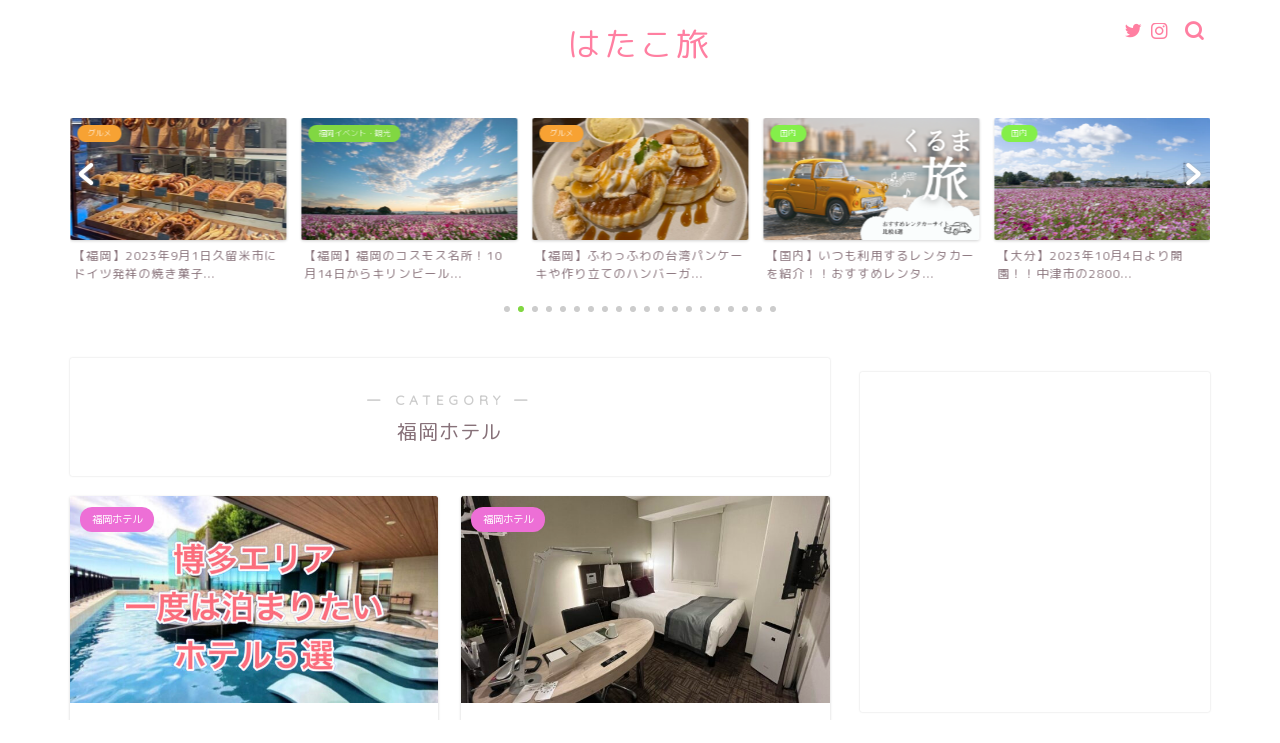

--- FILE ---
content_type: text/html; charset=UTF-8
request_url: https://hatako-trip.com/category/hotel/fukuoka-hotel/
body_size: 20380
content:
<!DOCTYPE html><html lang="ja"><head prefix="og: http://ogp.me/ns# fb: http://ogp.me/ns/fb# article: http://ogp.me/ns/article#"><meta charset="utf-8"><meta http-equiv="X-UA-Compatible" content="IE=edge"><meta name="viewport" content="width=device-width, initial-scale=1"> <!-- ここからOGP --><meta property="og:type" content="blog"><meta property="og:title" content="福岡ホテル｜はたこ旅"><meta property="og:url" content="https://hatako-trip.com/category/hotel/fukuoka-hotel/"><meta property="og:description" content="福岡ホテル"><meta property="og:image" content="https://www16.a8.net/0.gif?a8mat=2ZPGJO+CRMNSI+14CS+68EPE"><meta property="og:site_name" content="はたこ旅"><meta property="fb:admins" content=""><meta name="twitter:card" content="summary"> <!-- ここまでOGP --><meta name="description" itemprop="description" content="福岡ホテル" ><link rel="canonical" href="https://hatako-trip.com/category/hotel/fukuoka-hotel/"><title>福岡ホテル | はたこ旅</title> <!-- All in One SEO 4.4.7 - aioseo.com --><meta name="robots" content="noindex, max-snippet:-1, max-image-preview:large, max-video-preview:-1" /><link rel="canonical" href="https://hatako-trip.com/category/hotel/fukuoka-hotel/" /><meta name="generator" content="All in One SEO (AIOSEO) 4.4.7" /><meta name="google" content="nositelinkssearchbox" /> <script type="application/ld+json" class="aioseo-schema">{"@context":"https:\/\/schema.org","@graph":[{"@type":"BreadcrumbList","@id":"https:\/\/hatako-trip.com\/category\/hotel\/fukuoka-hotel\/#breadcrumblist","itemListElement":[{"@type":"ListItem","@id":"https:\/\/hatako-trip.com\/#listItem","position":1,"item":{"@type":"WebPage","@id":"https:\/\/hatako-trip.com\/","name":"\u5bb6","url":"https:\/\/hatako-trip.com\/"},"nextItem":"https:\/\/hatako-trip.com\/category\/hotel\/#listItem"},{"@type":"ListItem","@id":"https:\/\/hatako-trip.com\/category\/hotel\/#listItem","position":2,"item":{"@type":"WebPage","@id":"https:\/\/hatako-trip.com\/category\/hotel\/","name":"\u30db\u30c6\u30eb","url":"https:\/\/hatako-trip.com\/category\/hotel\/"},"nextItem":"https:\/\/hatako-trip.com\/category\/hotel\/fukuoka-hotel\/#listItem","previousItem":"https:\/\/hatako-trip.com\/#listItem"},{"@type":"ListItem","@id":"https:\/\/hatako-trip.com\/category\/hotel\/fukuoka-hotel\/#listItem","position":3,"item":{"@type":"WebPage","@id":"https:\/\/hatako-trip.com\/category\/hotel\/fukuoka-hotel\/","name":"\u798f\u5ca1\u30db\u30c6\u30eb","url":"https:\/\/hatako-trip.com\/category\/hotel\/fukuoka-hotel\/"},"previousItem":"https:\/\/hatako-trip.com\/category\/hotel\/#listItem"}]},{"@type":"CollectionPage","@id":"https:\/\/hatako-trip.com\/category\/hotel\/fukuoka-hotel\/#collectionpage","url":"https:\/\/hatako-trip.com\/category\/hotel\/fukuoka-hotel\/","name":"\u798f\u5ca1\u30db\u30c6\u30eb | \u306f\u305f\u3053\u65c5","inLanguage":"ja","isPartOf":{"@id":"https:\/\/hatako-trip.com\/#website"},"breadcrumb":{"@id":"https:\/\/hatako-trip.com\/category\/hotel\/fukuoka-hotel\/#breadcrumblist"}},{"@type":"Person","@id":"https:\/\/hatako-trip.com\/#person","name":"hatako-trip","image":{"@type":"ImageObject","@id":"https:\/\/hatako-trip.com\/category\/hotel\/fukuoka-hotel\/#personImage","url":"https:\/\/hatako-trip.com\/wp-content\/uploads\/2022\/01\/1640790089364.jpeg","width":96,"height":96,"caption":"hatako-trip"}},{"@type":"WebSite","@id":"https:\/\/hatako-trip.com\/#website","url":"https:\/\/hatako-trip.com\/","name":"\u306f\u305f\u3053\u65c5","inLanguage":"ja","publisher":{"@id":"https:\/\/hatako-trip.com\/#person"}}]}</script> <!-- All in One SEO --><link rel='dns-prefetch' href='//webfonts.xserver.jp' /><link rel='dns-prefetch' href='//secure.gravatar.com' /><link rel='dns-prefetch' href='//ajax.googleapis.com' /><link rel='dns-prefetch' href='//cdnjs.cloudflare.com' /><link rel='dns-prefetch' href='//use.fontawesome.com' /><link rel='dns-prefetch' href='//stats.wp.com' /><link rel='dns-prefetch' href='//v0.wordpress.com' /><link rel="alternate" type="application/rss+xml" title="はたこ旅 &raquo; フィード" href="https://hatako-trip.com/feed/" /><link rel="alternate" type="application/rss+xml" title="はたこ旅 &raquo; コメントフィード" href="https://hatako-trip.com/comments/feed/" /><link rel="alternate" type="application/rss+xml" title="はたこ旅 &raquo; 福岡ホテル カテゴリーのフィード" href="https://hatako-trip.com/category/hotel/fukuoka-hotel/feed/" /> <!-- This site uses the Google Analytics by MonsterInsights plugin v9.9.0 - Using Analytics tracking - https://www.monsterinsights.com/ --> <!-- Note: MonsterInsights is not currently configured on this site. The site owner needs to authenticate with Google Analytics in the MonsterInsights settings panel. --> <!-- No tracking code set --> <!-- / Google Analytics by MonsterInsights --> <script defer src="[data-uri]"></script> <style type="text/css">img.wp-smiley,
img.emoji {
	display: inline !important;
	border: none !important;
	box-shadow: none !important;
	height: 1em !important;
	width: 1em !important;
	margin: 0 0.07em !important;
	vertical-align: -0.1em !important;
	background: none !important;
	padding: 0 !important;
}</style><link rel='stylesheet' id='wp-block-library-css' href='https://hatako-trip.com/wp-includes/css/dist/block-library/style.min.css?ver=6.2.8' type='text/css' media='all' /><style id='wp-block-library-inline-css' type='text/css'>.has-text-align-justify{text-align:justify;}</style><link rel='stylesheet' id='mediaelement-css' href='https://hatako-trip.com/wp-includes/js/mediaelement/mediaelementplayer-legacy.min.css?ver=4.2.17' type='text/css' media='all' /><link rel='stylesheet' id='wp-mediaelement-css' href='https://hatako-trip.com/wp-includes/js/mediaelement/wp-mediaelement.min.css?ver=6.2.8' type='text/css' media='all' /><link rel='stylesheet' id='classic-theme-styles-css' href='https://hatako-trip.com/wp-includes/css/classic-themes.min.css?ver=6.2.8' type='text/css' media='all' /><style id='global-styles-inline-css' type='text/css'>body{--wp--preset--color--black: #000000;--wp--preset--color--cyan-bluish-gray: #abb8c3;--wp--preset--color--white: #ffffff;--wp--preset--color--pale-pink: #f78da7;--wp--preset--color--vivid-red: #cf2e2e;--wp--preset--color--luminous-vivid-orange: #ff6900;--wp--preset--color--luminous-vivid-amber: #fcb900;--wp--preset--color--light-green-cyan: #7bdcb5;--wp--preset--color--vivid-green-cyan: #00d084;--wp--preset--color--pale-cyan-blue: #8ed1fc;--wp--preset--color--vivid-cyan-blue: #0693e3;--wp--preset--color--vivid-purple: #9b51e0;--wp--preset--gradient--vivid-cyan-blue-to-vivid-purple: linear-gradient(135deg,rgba(6,147,227,1) 0%,rgb(155,81,224) 100%);--wp--preset--gradient--light-green-cyan-to-vivid-green-cyan: linear-gradient(135deg,rgb(122,220,180) 0%,rgb(0,208,130) 100%);--wp--preset--gradient--luminous-vivid-amber-to-luminous-vivid-orange: linear-gradient(135deg,rgba(252,185,0,1) 0%,rgba(255,105,0,1) 100%);--wp--preset--gradient--luminous-vivid-orange-to-vivid-red: linear-gradient(135deg,rgba(255,105,0,1) 0%,rgb(207,46,46) 100%);--wp--preset--gradient--very-light-gray-to-cyan-bluish-gray: linear-gradient(135deg,rgb(238,238,238) 0%,rgb(169,184,195) 100%);--wp--preset--gradient--cool-to-warm-spectrum: linear-gradient(135deg,rgb(74,234,220) 0%,rgb(151,120,209) 20%,rgb(207,42,186) 40%,rgb(238,44,130) 60%,rgb(251,105,98) 80%,rgb(254,248,76) 100%);--wp--preset--gradient--blush-light-purple: linear-gradient(135deg,rgb(255,206,236) 0%,rgb(152,150,240) 100%);--wp--preset--gradient--blush-bordeaux: linear-gradient(135deg,rgb(254,205,165) 0%,rgb(254,45,45) 50%,rgb(107,0,62) 100%);--wp--preset--gradient--luminous-dusk: linear-gradient(135deg,rgb(255,203,112) 0%,rgb(199,81,192) 50%,rgb(65,88,208) 100%);--wp--preset--gradient--pale-ocean: linear-gradient(135deg,rgb(255,245,203) 0%,rgb(182,227,212) 50%,rgb(51,167,181) 100%);--wp--preset--gradient--electric-grass: linear-gradient(135deg,rgb(202,248,128) 0%,rgb(113,206,126) 100%);--wp--preset--gradient--midnight: linear-gradient(135deg,rgb(2,3,129) 0%,rgb(40,116,252) 100%);--wp--preset--duotone--dark-grayscale: url('#wp-duotone-dark-grayscale');--wp--preset--duotone--grayscale: url('#wp-duotone-grayscale');--wp--preset--duotone--purple-yellow: url('#wp-duotone-purple-yellow');--wp--preset--duotone--blue-red: url('#wp-duotone-blue-red');--wp--preset--duotone--midnight: url('#wp-duotone-midnight');--wp--preset--duotone--magenta-yellow: url('#wp-duotone-magenta-yellow');--wp--preset--duotone--purple-green: url('#wp-duotone-purple-green');--wp--preset--duotone--blue-orange: url('#wp-duotone-blue-orange');--wp--preset--font-size--small: 13px;--wp--preset--font-size--medium: 20px;--wp--preset--font-size--large: 36px;--wp--preset--font-size--x-large: 42px;--wp--preset--spacing--20: 0.44rem;--wp--preset--spacing--30: 0.67rem;--wp--preset--spacing--40: 1rem;--wp--preset--spacing--50: 1.5rem;--wp--preset--spacing--60: 2.25rem;--wp--preset--spacing--70: 3.38rem;--wp--preset--spacing--80: 5.06rem;--wp--preset--shadow--natural: 6px 6px 9px rgba(0, 0, 0, 0.2);--wp--preset--shadow--deep: 12px 12px 50px rgba(0, 0, 0, 0.4);--wp--preset--shadow--sharp: 6px 6px 0px rgba(0, 0, 0, 0.2);--wp--preset--shadow--outlined: 6px 6px 0px -3px rgba(255, 255, 255, 1), 6px 6px rgba(0, 0, 0, 1);--wp--preset--shadow--crisp: 6px 6px 0px rgba(0, 0, 0, 1);}:where(.is-layout-flex){gap: 0.5em;}body .is-layout-flow > .alignleft{float: left;margin-inline-start: 0;margin-inline-end: 2em;}body .is-layout-flow > .alignright{float: right;margin-inline-start: 2em;margin-inline-end: 0;}body .is-layout-flow > .aligncenter{margin-left: auto !important;margin-right: auto !important;}body .is-layout-constrained > .alignleft{float: left;margin-inline-start: 0;margin-inline-end: 2em;}body .is-layout-constrained > .alignright{float: right;margin-inline-start: 2em;margin-inline-end: 0;}body .is-layout-constrained > .aligncenter{margin-left: auto !important;margin-right: auto !important;}body .is-layout-constrained > :where(:not(.alignleft):not(.alignright):not(.alignfull)){max-width: var(--wp--style--global--content-size);margin-left: auto !important;margin-right: auto !important;}body .is-layout-constrained > .alignwide{max-width: var(--wp--style--global--wide-size);}body .is-layout-flex{display: flex;}body .is-layout-flex{flex-wrap: wrap;align-items: center;}body .is-layout-flex > *{margin: 0;}:where(.wp-block-columns.is-layout-flex){gap: 2em;}.has-black-color{color: var(--wp--preset--color--black) !important;}.has-cyan-bluish-gray-color{color: var(--wp--preset--color--cyan-bluish-gray) !important;}.has-white-color{color: var(--wp--preset--color--white) !important;}.has-pale-pink-color{color: var(--wp--preset--color--pale-pink) !important;}.has-vivid-red-color{color: var(--wp--preset--color--vivid-red) !important;}.has-luminous-vivid-orange-color{color: var(--wp--preset--color--luminous-vivid-orange) !important;}.has-luminous-vivid-amber-color{color: var(--wp--preset--color--luminous-vivid-amber) !important;}.has-light-green-cyan-color{color: var(--wp--preset--color--light-green-cyan) !important;}.has-vivid-green-cyan-color{color: var(--wp--preset--color--vivid-green-cyan) !important;}.has-pale-cyan-blue-color{color: var(--wp--preset--color--pale-cyan-blue) !important;}.has-vivid-cyan-blue-color{color: var(--wp--preset--color--vivid-cyan-blue) !important;}.has-vivid-purple-color{color: var(--wp--preset--color--vivid-purple) !important;}.has-black-background-color{background-color: var(--wp--preset--color--black) !important;}.has-cyan-bluish-gray-background-color{background-color: var(--wp--preset--color--cyan-bluish-gray) !important;}.has-white-background-color{background-color: var(--wp--preset--color--white) !important;}.has-pale-pink-background-color{background-color: var(--wp--preset--color--pale-pink) !important;}.has-vivid-red-background-color{background-color: var(--wp--preset--color--vivid-red) !important;}.has-luminous-vivid-orange-background-color{background-color: var(--wp--preset--color--luminous-vivid-orange) !important;}.has-luminous-vivid-amber-background-color{background-color: var(--wp--preset--color--luminous-vivid-amber) !important;}.has-light-green-cyan-background-color{background-color: var(--wp--preset--color--light-green-cyan) !important;}.has-vivid-green-cyan-background-color{background-color: var(--wp--preset--color--vivid-green-cyan) !important;}.has-pale-cyan-blue-background-color{background-color: var(--wp--preset--color--pale-cyan-blue) !important;}.has-vivid-cyan-blue-background-color{background-color: var(--wp--preset--color--vivid-cyan-blue) !important;}.has-vivid-purple-background-color{background-color: var(--wp--preset--color--vivid-purple) !important;}.has-black-border-color{border-color: var(--wp--preset--color--black) !important;}.has-cyan-bluish-gray-border-color{border-color: var(--wp--preset--color--cyan-bluish-gray) !important;}.has-white-border-color{border-color: var(--wp--preset--color--white) !important;}.has-pale-pink-border-color{border-color: var(--wp--preset--color--pale-pink) !important;}.has-vivid-red-border-color{border-color: var(--wp--preset--color--vivid-red) !important;}.has-luminous-vivid-orange-border-color{border-color: var(--wp--preset--color--luminous-vivid-orange) !important;}.has-luminous-vivid-amber-border-color{border-color: var(--wp--preset--color--luminous-vivid-amber) !important;}.has-light-green-cyan-border-color{border-color: var(--wp--preset--color--light-green-cyan) !important;}.has-vivid-green-cyan-border-color{border-color: var(--wp--preset--color--vivid-green-cyan) !important;}.has-pale-cyan-blue-border-color{border-color: var(--wp--preset--color--pale-cyan-blue) !important;}.has-vivid-cyan-blue-border-color{border-color: var(--wp--preset--color--vivid-cyan-blue) !important;}.has-vivid-purple-border-color{border-color: var(--wp--preset--color--vivid-purple) !important;}.has-vivid-cyan-blue-to-vivid-purple-gradient-background{background: var(--wp--preset--gradient--vivid-cyan-blue-to-vivid-purple) !important;}.has-light-green-cyan-to-vivid-green-cyan-gradient-background{background: var(--wp--preset--gradient--light-green-cyan-to-vivid-green-cyan) !important;}.has-luminous-vivid-amber-to-luminous-vivid-orange-gradient-background{background: var(--wp--preset--gradient--luminous-vivid-amber-to-luminous-vivid-orange) !important;}.has-luminous-vivid-orange-to-vivid-red-gradient-background{background: var(--wp--preset--gradient--luminous-vivid-orange-to-vivid-red) !important;}.has-very-light-gray-to-cyan-bluish-gray-gradient-background{background: var(--wp--preset--gradient--very-light-gray-to-cyan-bluish-gray) !important;}.has-cool-to-warm-spectrum-gradient-background{background: var(--wp--preset--gradient--cool-to-warm-spectrum) !important;}.has-blush-light-purple-gradient-background{background: var(--wp--preset--gradient--blush-light-purple) !important;}.has-blush-bordeaux-gradient-background{background: var(--wp--preset--gradient--blush-bordeaux) !important;}.has-luminous-dusk-gradient-background{background: var(--wp--preset--gradient--luminous-dusk) !important;}.has-pale-ocean-gradient-background{background: var(--wp--preset--gradient--pale-ocean) !important;}.has-electric-grass-gradient-background{background: var(--wp--preset--gradient--electric-grass) !important;}.has-midnight-gradient-background{background: var(--wp--preset--gradient--midnight) !important;}.has-small-font-size{font-size: var(--wp--preset--font-size--small) !important;}.has-medium-font-size{font-size: var(--wp--preset--font-size--medium) !important;}.has-large-font-size{font-size: var(--wp--preset--font-size--large) !important;}.has-x-large-font-size{font-size: var(--wp--preset--font-size--x-large) !important;}
.wp-block-navigation a:where(:not(.wp-element-button)){color: inherit;}
:where(.wp-block-columns.is-layout-flex){gap: 2em;}
.wp-block-pullquote{font-size: 1.5em;line-height: 1.6;}</style><link rel='stylesheet' id='contact-form-7-css' href='https://hatako-trip.com/wp-content/cache/autoptimize/css/autoptimize_single_0e4a098f3f6e3faede64db8b9da80ba2.css?ver=5.7.7' type='text/css' media='all' /><link rel='stylesheet' id='theme-style-css' href='https://hatako-trip.com/wp-content/cache/autoptimize/css/autoptimize_single_647267434dd4c81ce4bd269aba3a3ffa.css?ver=6.2.8' type='text/css' media='all' /><link rel='stylesheet' id='fontawesome-style-css' href='https://use.fontawesome.com/releases/v5.6.3/css/all.css?ver=6.2.8' type='text/css' media='all' /><link rel='stylesheet' id='swiper-style-css' href='https://cdnjs.cloudflare.com/ajax/libs/Swiper/4.0.7/css/swiper.min.css?ver=6.2.8' type='text/css' media='all' /><link rel='stylesheet' id='jetpack_css-css' href='https://hatako-trip.com/wp-content/cache/autoptimize/css/autoptimize_single_be15313de17cff8bfe59abdf2d4bde40.css?ver=12.6.3' type='text/css' media='all' /> <script defer type='text/javascript' src='https://ajax.googleapis.com/ajax/libs/jquery/1.12.4/jquery.min.js?ver=6.2.8' id='jquery-js'></script> <script defer type='text/javascript' src='//webfonts.xserver.jp/js/xserverv3.js?fadein=0&#038;ver=2.0.4' id='typesquare_std-js'></script> <link rel="https://api.w.org/" href="https://hatako-trip.com/wp-json/" /><link rel="alternate" type="application/json" href="https://hatako-trip.com/wp-json/wp/v2/categories/1175" /><script defer src="[data-uri]"></script> <link rel="stylesheet" href="https://hatako-trip.com/wp-content/cache/autoptimize/css/autoptimize_single_f4ba715a6489317c1c8004cd7d4a6c8f.css?version=3.6.4" /><style>img#wpstats{display:none}</style><style type="text/css">#wrapper {
			background-color: #ffffff;
			background-image: url();
					}

		.related-entry-headline-text span:before,
		#comment-title span:before,
		#reply-title span:before {
			background-color: #ff7fa1;
			border-color: #ff7fa1 !important;
		}

		#breadcrumb:after,
		#page-top a {
			background-color: #f77ba0;
		}

		footer {
			background-color: #f77ba0;
		}

		.footer-inner a,
		#copyright,
		#copyright-center {
			border-color: #fff !important;
			color: #fff !important;
		}

		#footer-widget-area {
			border-color: #fff !important;
		}

		.page-top-footer a {
			color: #f77ba0 !important;
		}

		#breadcrumb ul li,
		#breadcrumb ul li a {
			color: #f77ba0 !important;
		}

		body,
		a,
		a:link,
		a:visited,
		.my-profile,
		.widgettitle,
		.tabBtn-mag label {
			color: #877179;
		}

		a:hover {
			color: #53bcb5;
		}

		.widget_nav_menu ul>li>a:before,
		.widget_categories ul>li>a:before,
		.widget_pages ul>li>a:before,
		.widget_recent_entries ul>li>a:before,
		.widget_archive ul>li>a:before,
		.widget_archive form:after,
		.widget_categories form:after,
		.widget_nav_menu ul>li>ul.sub-menu>li>a:before,
		.widget_categories ul>li>.children>li>a:before,
		.widget_pages ul>li>.children>li>a:before,
		.widget_nav_menu ul>li>ul.sub-menu>li>ul.sub-menu li>a:before,
		.widget_categories ul>li>.children>li>.children li>a:before,
		.widget_pages ul>li>.children>li>.children li>a:before {
			color: #ff7fa1;
		}

		.widget_nav_menu ul .sub-menu .sub-menu li a:before {
			background-color: #877179 !important;
		}
		.d--labeling-act-border{
			border-color: rgba(135,113,121,0.18);
		}
		.c--labeling-act.d--labeling-act-solid{
			background-color: rgba(135,113,121,0.06);
		}
		.a--labeling-act{
			color: rgba(135,113,121,0.6);
		}
		.a--labeling-small-act span{
			background-color: rgba(135,113,121,0.21);
		}


		footer .footer-widget,
		footer .footer-widget a,
		footer .footer-widget ul li,
		.footer-widget.widget_nav_menu ul>li>a:before,
		.footer-widget.widget_categories ul>li>a:before,
		.footer-widget.widget_recent_entries ul>li>a:before,
		.footer-widget.widget_pages ul>li>a:before,
		.footer-widget.widget_archive ul>li>a:before,
		footer .widget_tag_cloud .tagcloud a:before {
			color: #fff !important;
			border-color: #fff !important;
		}

		footer .footer-widget .widgettitle {
			color: #fff !important;
			border-color: #81d742 !important;
		}

		footer .widget_nav_menu ul .children .children li a:before,
		footer .widget_categories ul .children .children li a:before,
		footer .widget_nav_menu ul .sub-menu .sub-menu li a:before {
			background-color: #fff !important;
		}

		#drawernav a:hover,
		.post-list-title,
		#prev-next p,
		#toc_container .toc_list li a {
			color: #877179 !important;
		}

		#header-box {
			background-color: #ffffff;
		}

		@media (min-width: 768px) {

			#header-box .header-box10-bg:before,
			#header-box .header-box11-bg:before {
				border-radius: 2px;
			}
		}

		@media (min-width: 768px) {
			.top-image-meta {
				margin-top: calc(0px - 30px);
			}
		}

		@media (min-width: 1200px) {
			.top-image-meta {
				margin-top: calc(0px);
			}
		}

		.pickup-contents:before {
			background-color: #ffffff !important;
		}

		.main-image-text {
			color: #dd5a5a;
		}

		.main-image-text-sub {
			color: #dd3333;
		}

		@media (min-width: 481px) {
			#site-info {
				padding-top: 20px !important;
				padding-bottom: 20px !important;
			}
		}

		#site-info span a {
			color: #ff7fa1 !important;
		}

		#headmenu .headsns .line a svg {
			fill: #ff7fa1 !important;
		}

		#headmenu .headsns a,
		#headmenu {
			color: #ff7fa1 !important;
			border-color: #ff7fa1 !important;
		}

		.profile-follow .line-sns a svg {
			fill: #ff7fa1 !important;
		}

		.profile-follow .line-sns a:hover svg {
			fill: #81d742 !important;
		}

		.profile-follow a {
			color: #ff7fa1 !important;
			border-color: #ff7fa1 !important;
		}

		.profile-follow a:hover,
		#headmenu .headsns a:hover {
			color: #81d742 !important;
			border-color: #81d742 !important;
		}

		.search-box:hover {
			color: #81d742 !important;
			border-color: #81d742 !important;
		}

		#header #headmenu .headsns .line a:hover svg {
			fill: #81d742 !important;
		}

		.cps-icon-bar,
		#navtoggle:checked+.sp-menu-open .cps-icon-bar {
			background-color: #ff7fa1;
		}

		#nav-container {
			background-color: #ff7fa1;
		}

		.menu-box .menu-item svg {
			fill: #ffffff;
		}

		#drawernav ul.menu-box>li>a,
		#drawernav2 ul.menu-box>li>a,
		#drawernav3 ul.menu-box>li>a,
		#drawernav4 ul.menu-box>li>a,
		#drawernav5 ul.menu-box>li>a,
		#drawernav ul.menu-box>li.menu-item-has-children:after,
		#drawernav2 ul.menu-box>li.menu-item-has-children:after,
		#drawernav3 ul.menu-box>li.menu-item-has-children:after,
		#drawernav4 ul.menu-box>li.menu-item-has-children:after,
		#drawernav5 ul.menu-box>li.menu-item-has-children:after {
			color: #ffffff !important;
		}

		#drawernav ul.menu-box li a,
		#drawernav2 ul.menu-box li a,
		#drawernav3 ul.menu-box li a,
		#drawernav4 ul.menu-box li a,
		#drawernav5 ul.menu-box li a {
			font-size: 16px !important;
		}

		#drawernav3 ul.menu-box>li {
			color: #877179 !important;
		}

		#drawernav4 .menu-box>.menu-item>a:after,
		#drawernav3 .menu-box>.menu-item>a:after,
		#drawernav .menu-box>.menu-item>a:after {
			background-color: #ffffff !important;
		}

		#drawernav2 .menu-box>.menu-item:hover,
		#drawernav5 .menu-box>.menu-item:hover {
			border-top-color: #ff7fa1 !important;
		}

		.cps-info-bar a {
			background-color: #ffcd44 !important;
		}

		@media (min-width: 768px) {
			.post-list-mag .post-list-item:not(:nth-child(2n)) {
				margin-right: 2.6%;
			}
		}

		@media (min-width: 768px) {

			#tab-1:checked~.tabBtn-mag li [for="tab-1"]:after,
			#tab-2:checked~.tabBtn-mag li [for="tab-2"]:after,
			#tab-3:checked~.tabBtn-mag li [for="tab-3"]:after,
			#tab-4:checked~.tabBtn-mag li [for="tab-4"]:after {
				border-top-color: #ff7fa1 !important;
			}

			.tabBtn-mag label {
				border-bottom-color: #ff7fa1 !important;
			}
		}

		#tab-1:checked~.tabBtn-mag li [for="tab-1"],
		#tab-2:checked~.tabBtn-mag li [for="tab-2"],
		#tab-3:checked~.tabBtn-mag li [for="tab-3"],
		#tab-4:checked~.tabBtn-mag li [for="tab-4"],
		#prev-next a.next:after,
		#prev-next a.prev:after,
		.more-cat-button a:hover span:before {
			background-color: #ff7fa1 !important;
		}


		.swiper-slide .post-list-cat,
		.post-list-mag .post-list-cat,
		.post-list-mag3col .post-list-cat,
		.post-list-mag-sp1col .post-list-cat,
		.swiper-pagination-bullet-active,
		.pickup-cat,
		.post-list .post-list-cat,
		#breadcrumb .bcHome a:hover span:before,
		.popular-item:nth-child(1) .pop-num,
		.popular-item:nth-child(2) .pop-num,
		.popular-item:nth-child(3) .pop-num {
			background-color: #81d742 !important;
		}

		.sidebar-btn a,
		.profile-sns-menu {
			background-color: #81d742 !important;
		}

		.sp-sns-menu a,
		.pickup-contents-box a:hover .pickup-title {
			border-color: #ff7fa1 !important;
			color: #ff7fa1 !important;
		}

		.pro-line svg {
			fill: #ff7fa1 !important;
		}

		.cps-post-cat a,
		.meta-cat,
		.popular-cat {
			background-color: #81d742 !important;
			border-color: #81d742 !important;
		}

		.tagicon,
		.tag-box a,
		#toc_container .toc_list>li,
		#toc_container .toc_title {
			color: #ff7fa1 !important;
		}

		.widget_tag_cloud a::before {
			color: #877179 !important;
		}

		.tag-box a,
		#toc_container:before {
			border-color: #ff7fa1 !important;
		}

		.cps-post-cat a:hover {
			color: #53bcb5 !important;
		}

		.pagination li:not([class*="current"]) a:hover,
		.widget_tag_cloud a:hover {
			background-color: #ff7fa1 !important;
		}

		.pagination li:not([class*="current"]) a:hover {
			opacity: 0.5 !important;
		}

		.pagination li.current a {
			background-color: #ff7fa1 !important;
			border-color: #ff7fa1 !important;
		}

		.nextpage a:hover span {
			color: #ff7fa1 !important;
			border-color: #ff7fa1 !important;
		}

		.cta-content:before {
			background-color: #ffffff !important;
		}

		.cta-text,
		.info-title {
			color: #877179 !important;
		}

		#footer-widget-area.footer_style1 .widgettitle {
			border-color: #81d742 !important;
		}

		.sidebar_style1 .widgettitle,
		.sidebar_style5 .widgettitle {
			border-color: #ff7fa1 !important;
		}

		.sidebar_style2 .widgettitle,
		.sidebar_style4 .widgettitle,
		.sidebar_style6 .widgettitle,
		#home-bottom-widget .widgettitle,
		#home-top-widget .widgettitle,
		#post-bottom-widget .widgettitle,
		#post-top-widget .widgettitle {
			background-color: #ff7fa1 !important;
		}

		#home-bottom-widget .widget_search .search-box input[type="submit"],
		#home-top-widget .widget_search .search-box input[type="submit"],
		#post-bottom-widget .widget_search .search-box input[type="submit"],
		#post-top-widget .widget_search .search-box input[type="submit"] {
			background-color: #81d742 !important;
		}

		.tn-logo-size {
			font-size: 240% !important;
		}

		@media (min-width: 481px) {
			.tn-logo-size img {
				width: calc(240%*0.5) !important;
			}
		}

		@media (min-width: 768px) {
			.tn-logo-size img {
				width: calc(240%*2.2) !important;
			}
		}

		@media (min-width: 1200px) {
			.tn-logo-size img {
				width: 240% !important;
			}
		}

		.sp-logo-size {
			font-size: 120% !important;
		}

		.sp-logo-size img {
			width: 120% !important;
		}

		.cps-post-main ul>li:before,
		.cps-post-main ol>li:before {
			background-color: #81d742 !important;
		}

		.profile-card .profile-title {
			background-color: #ff7fa1 !important;
		}

		.profile-card {
			border-color: #ff7fa1 !important;
		}

		.cps-post-main a {
			color: #67b54f;
		}

		.cps-post-main .marker {
			background: -webkit-linear-gradient(transparent 0%, #f7eb13 0%);
			background: linear-gradient(transparent 0%, #f7eb13 0%);
		}

		.cps-post-main .marker2 {
			background: -webkit-linear-gradient(transparent 0%, #f25e77 0%);
			background: linear-gradient(transparent 0%, #f25e77 0%);
		}

		.cps-post-main .jic-sc {
			color: #e9546b;
		}


		.simple-box1 {
			border-color: #68d6cb !important;
		}

		.simple-box2 {
			border-color: #f2bf7d !important;
		}

		.simple-box3 {
			border-color: #68d6cb !important;
		}

		.simple-box4 {
			border-color: #7badd8 !important;
		}

		.simple-box4:before {
			background-color: #7badd8;
		}

		.simple-box5 {
			border-color: #e896c7 !important;
		}

		.simple-box5:before {
			background-color: #e896c7;
		}

		.simple-box6 {
			background-color: #fffdef !important;
		}

		.simple-box7 {
			border-color: #def1f9 !important;
		}

		.simple-box7:before {
			background-color: #def1f9 !important;
		}

		.simple-box8 {
			border-color: #96ddc1 !important;
		}

		.simple-box8:before {
			background-color: #96ddc1 !important;
		}

		.simple-box9:before {
			background-color: #e1c0e8 !important;
		}

		.simple-box9:after {
			border-color: #e1c0e8 #e1c0e8 #fff #fff !important;
		}

		.kaisetsu-box1:before,
		.kaisetsu-box1-title {
			background-color: #ffb49e !important;
		}

		.kaisetsu-box2 {
			border-color: #68d6cb !important;
		}

		.kaisetsu-box2-title {
			background-color: #68d6cb !important;
		}

		.kaisetsu-box4 {
			border-color: #ea91a9 !important;
		}

		.kaisetsu-box4-title {
			background-color: #ea91a9 !important;
		}

		.kaisetsu-box5:before {
			background-color: #57b3ba !important;
		}

		.kaisetsu-box5-title {
			background-color: #57b3ba !important;
		}

		.concept-box1 {
			border-color: #85db8f !important;
		}

		.concept-box1:after {
			background-color: #85db8f !important;
		}

		.concept-box1:before {
			content: "ポイント" !important;
			color: #85db8f !important;
		}

		.concept-box2 {
			border-color: #f7cf6a !important;
		}

		.concept-box2:after {
			background-color: #f7cf6a !important;
		}

		.concept-box2:before {
			content: "注意点" !important;
			color: #f7cf6a !important;
		}

		.concept-box3 {
			border-color: #86cee8 !important;
		}

		.concept-box3:after {
			background-color: #86cee8 !important;
		}

		.concept-box3:before {
			content: "良い例" !important;
			color: #86cee8 !important;
		}

		.concept-box4 {
			border-color: #ed8989 !important;
		}

		.concept-box4:after {
			background-color: #ed8989 !important;
		}

		.concept-box4:before {
			content: "悪い例" !important;
			color: #ed8989 !important;
		}

		.concept-box5 {
			border-color: #9e9e9e !important;
		}

		.concept-box5:after {
			background-color: #9e9e9e !important;
		}

		.concept-box5:before {
			content: "参考" !important;
			color: #9e9e9e !important;
		}

		.concept-box6 {
			border-color: #8eaced !important;
		}

		.concept-box6:after {
			background-color: #8eaced !important;
		}

		.concept-box6:before {
			content: "メモ" !important;
			color: #8eaced !important;
		}

		.innerlink-box1,
		.blog-card {
			border-color: #68d6cb !important;
		}

		.innerlink-box1-title {
			background-color: #68d6cb !important;
			border-color: #68d6cb !important;
		}

		.innerlink-box1:before,
		.blog-card-hl-box {
			background-color: #68d6cb !important;
		}

		.jin-ac-box01-title::after {
			color: #ff7fa1;
		}

		.color-button01 a,
		.color-button01 a:hover,
		.color-button01:before {
			background-color: #ff7fa1 !important;
		}

		.top-image-btn-color a,
		.top-image-btn-color a:hover,
		.top-image-btn-color:before {
			background-color: #ffcd44 !important;
		}

		.color-button02 a,
		.color-button02 a:hover,
		.color-button02:before {
			background-color: #68d6cb !important;
		}

		.color-button01-big a,
		.color-button01-big a:hover,
		.color-button01-big:before {
			background-color: #68d6cb !important;
		}

		.color-button01-big a,
		.color-button01-big:before {
			border-radius: 5px !important;
		}

		.color-button01-big a {
			padding-top: 20px !important;
			padding-bottom: 20px !important;
		}

		.color-button02-big a,
		.color-button02-big a:hover,
		.color-button02-big:before {
			background-color: #ffca89 !important;
		}

		.color-button02-big a,
		.color-button02-big:before {
			border-radius: 40px !important;
		}

		.color-button02-big a {
			padding-top: 20px !important;
			padding-bottom: 20px !important;
		}

		.color-button01-big {
			width: 75% !important;
		}

		.color-button02-big {
			width: 75% !important;
		}

		.top-image-btn-color:before,
		.color-button01:before,
		.color-button02:before,
		.color-button01-big:before,
		.color-button02-big:before {
			bottom: -1px;
			left: -1px;
			width: 100%;
			height: 100%;
			border-radius: 6px;
			box-shadow: 0px 1px 5px 0px rgba(0, 0, 0, 0.25);
			-webkit-transition: all .4s;
			transition: all .4s;
		}

		.top-image-btn-color a:hover,
		.color-button01 a:hover,
		.color-button02 a:hover,
		.color-button01-big a:hover,
		.color-button02-big a:hover {
			-webkit-transform: translateY(2px);
			transform: translateY(2px);
			-webkit-filter: brightness(0.95);
			filter: brightness(0.95);
		}

		.top-image-btn-color:hover:before,
		.color-button01:hover:before,
		.color-button02:hover:before,
		.color-button01-big:hover:before,
		.color-button02-big:hover:before {
			-webkit-transform: translateY(2px);
			transform: translateY(2px);
			box-shadow: none !important;
		}

		.h2-style01 h2,
		.h2-style02 h2:before,
		.h2-style03 h2,
		.h2-style04 h2:before,
		.h2-style05 h2,
		.h2-style07 h2:before,
		.h2-style07 h2:after,
		.h3-style03 h3:before,
		.h3-style02 h3:before,
		.h3-style05 h3:before,
		.h3-style07 h3:before,
		.h2-style08 h2:after,
		.h2-style10 h2:before,
		.h2-style10 h2:after,
		.h3-style02 h3:after,
		.h4-style02 h4:before {
			background-color: #ff7fa1 !important;
		}

		.h3-style01 h3,
		.h3-style04 h3,
		.h3-style05 h3,
		.h3-style06 h3,
		.h4-style01 h4,
		.h2-style02 h2,
		.h2-style08 h2,
		.h2-style08 h2:before,
		.h2-style09 h2,
		.h4-style03 h4 {
			border-color: #ff7fa1 !important;
		}

		.h2-style05 h2:before {
			border-top-color: #ff7fa1 !important;
		}

		.h2-style06 h2:before,
		.sidebar_style3 .widgettitle:after {
			background-image: linear-gradient(-45deg,
					transparent 25%,
					#ff7fa1 25%,
					#ff7fa1 50%,
					transparent 50%,
					transparent 75%,
					#ff7fa1 75%,
					#ff7fa1);
		}

		.jin-h2-icons.h2-style02 h2 .jic:before,
		.jin-h2-icons.h2-style04 h2 .jic:before,
		.jin-h2-icons.h2-style06 h2 .jic:before,
		.jin-h2-icons.h2-style07 h2 .jic:before,
		.jin-h2-icons.h2-style08 h2 .jic:before,
		.jin-h2-icons.h2-style09 h2 .jic:before,
		.jin-h2-icons.h2-style10 h2 .jic:before,
		.jin-h3-icons.h3-style01 h3 .jic:before,
		.jin-h3-icons.h3-style02 h3 .jic:before,
		.jin-h3-icons.h3-style03 h3 .jic:before,
		.jin-h3-icons.h3-style04 h3 .jic:before,
		.jin-h3-icons.h3-style05 h3 .jic:before,
		.jin-h3-icons.h3-style06 h3 .jic:before,
		.jin-h3-icons.h3-style07 h3 .jic:before,
		.jin-h4-icons.h4-style01 h4 .jic:before,
		.jin-h4-icons.h4-style02 h4 .jic:before,
		.jin-h4-icons.h4-style03 h4 .jic:before,
		.jin-h4-icons.h4-style04 h4 .jic:before {
			color: #ff7fa1;
		}

		@media all and (-ms-high-contrast:none) {

			*::-ms-backdrop,
			.color-button01:before,
			.color-button02:before,
			.color-button01-big:before,
			.color-button02-big:before {
				background-color: #595857 !important;
			}
		}

		.jin-lp-h2 h2,
		.jin-lp-h2 h2 {
			background-color: transparent !important;
			border-color: transparent !important;
			color: #877179 !important;
		}

		.jincolumn-h3style2 {
			border-color: #ff7fa1 !important;
		}

		.jinlph2-style1 h2:first-letter {
			color: #ff7fa1 !important;
		}

		.jinlph2-style2 h2,
		.jinlph2-style3 h2 {
			border-color: #ff7fa1 !important;
		}

		.jin-photo-title .jin-fusen1-down,
		.jin-photo-title .jin-fusen1-even,
		.jin-photo-title .jin-fusen1-up {
			border-left-color: #ff7fa1;
		}

		.jin-photo-title .jin-fusen2,
		.jin-photo-title .jin-fusen3 {
			background-color: #ff7fa1;
		}

		.jin-photo-title .jin-fusen2:before,
		.jin-photo-title .jin-fusen3:before {
			border-top-color: #ff7fa1;
		}

		.has-huge-font-size {
			font-size: 42px !important;
		}

		.has-large-font-size {
			font-size: 36px !important;
		}

		.has-medium-font-size {
			font-size: 20px !important;
		}

		.has-normal-font-size {
			font-size: 16px !important;
		}

		.has-small-font-size {
			font-size: 13px !important;
		}</style><link rel="icon" href="https://hatako-trip.com/wp-content/uploads/2022/01/cropped-1640790089364-32x32.jpeg" sizes="32x32" /><link rel="icon" href="https://hatako-trip.com/wp-content/uploads/2022/01/cropped-1640790089364-192x192.jpeg" sizes="192x192" /><link rel="apple-touch-icon" href="https://hatako-trip.com/wp-content/uploads/2022/01/cropped-1640790089364-180x180.jpeg" /><meta name="msapplication-TileImage" content="https://hatako-trip.com/wp-content/uploads/2022/01/cropped-1640790089364-270x270.jpeg" /><style type="text/css" id="wp-custom-css">.proflink a{
	display:block;
	text-align:center;
	padding:7px 10px;
	background:#ff7fa1;/*カラーは変更*/
	width:50%;
	margin:0 auto;
	margin-top:20px;
	border-radius:20px;
	border:3px double #fff;
	font-size:0.65rem;
	color:#fff;
}
.proflink a:hover{
		opacity:0.75;
}
.widget_categories ul li ul li ul li .count {
    display: inline;
}</style><!--カエレバCSS--> <!--アプリーチCSS--> <script async src="https://pagead2.googlesyndication.com/pagead/js/adsbygoogle.js"></script> <script>(adsbygoogle = window.adsbygoogle || []).push({
    google_ad_client: "ca-pub-2603877946785106",
    enable_page_level_ads: true
  });</script> </head><body class="archive category category-fukuoka-hotel category-1175" id="rm-style"><div id="wrapper"><div id="scroll-content" class="animate"> <!--ヘッダー--><div id="header-box" class="tn_on header-box animate"><div id="header" class="header-type2 header animate"><div id="site-info" class="ef"> <span class="tn-logo-size"><a href='https://hatako-trip.com/' title='はたこ旅' rel='home'>はたこ旅</a></span></div><div id="headmenu"> <span class="headsns tn_sns_on"> <span class="twitter"><a href="https://twitter.com/hatako_828"><i class="jic-type jin-ifont-twitter" aria-hidden="true"></i></a></span> <span class="instagram"> <a href="https://www.instagram.com/hatako_828"><i class="jic-type jin-ifont-instagram" aria-hidden="true"></i></a> </span> </span> <span class="headsearch tn_search_on"><form class="search-box" role="search" method="get" id="searchform" action="https://hatako-trip.com/"> <input type="search" placeholder="" class="text search-text" value="" name="s" id="s"> <input type="submit" id="searchsubmit" value="&#xe931;"></form> </span></div></div></div> <!--ヘッダー画像--> <!--ヘッダー画像--> <!--ヘッダー--><div class="clearfix"></div><div class="pickup-contents-box-post-type animate"><div class="swiper-container"><ul class="pickup-contents swiper-wrapper"><li class="swiper-slide"> <a href="https://hatako-trip.com/japan/%e3%80%90%e5%a4%a7%e5%88%86%e3%80%91%e4%bb%8a%e3%81%8c%e8%a6%8b%e9%a0%83%ef%bc%81%ef%bc%81%e5%a4%a7%e5%88%86%e8%be%b2%e6%a5%ad%e6%96%87%e5%8c%96%e5%85%ac%e5%9c%92%e3%80%8e%e3%82%8b%e3%82%8b%e3%83%91/" target=""><div class="pickup-image"> <img src="https://hatako-trip.com/wp-content/uploads/2022/10/IMG_5138-640x360.jpg" alt="" width="216" height="121" /> <span class="cps-post-cat pickup-cat category-japan" style="background-color:#84ef4a!important;" itemprop="keywords">国内</span></div><div class="pickup-title">【大分】絶対見たい！大分農業文化公園『るるパーク』のコキ...</div> </a></li><li class="swiper-slide"> <a href="https://hatako-trip.com/food/%e3%80%90%e7%a6%8f%e5%b2%a1%e3%80%912023%e5%b9%b49%e6%9c%881%e6%97%a5%e4%b9%85%e7%95%99%e7%b1%b3%e5%b8%82%e3%81%ab%e3%83%89%e3%82%a4%e3%83%84%e7%99%ba%e7%a5%a5%e3%81%ae%e7%84%bc%e3%81%8d%e8%8f%93/" target=""><div class="pickup-image"> <img src="https://hatako-trip.com/wp-content/uploads/2023/09/IMG_2844-640x360.jpg" alt="" width="216" height="121" /> <span class="cps-post-cat pickup-cat category-food" style="background-color:#f7a233!important;" itemprop="keywords">グルメ</span></div><div class="pickup-title">【福岡】2023年9月1日久留米市にドイツ発祥の焼き菓子...</div> </a></li><li class="swiper-slide"> <a href="https://hatako-trip.com/japan/%e3%80%90%e7%a6%8f%e5%b2%a1%e3%80%913%e5%b9%b4%e3%81%b6%e3%82%8a%e9%96%8b%e5%82%ac%ef%bc%8110%e6%9c%8815%e6%97%a5%e3%81%8b%e3%82%89%e3%82%ad%e3%83%aa%e3%83%b3%e3%83%93%e3%83%bc%e3%83%ab%e3%82%b3/" target=""><div class="pickup-image"> <img src="https://hatako-trip.com/wp-content/uploads/2022/10/IMG_5190-640x360.jpg" alt="" width="216" height="121" /> <span class="cps-post-cat pickup-cat category-fukuoka-japan" style="background-color:!important;" itemprop="keywords">福岡イベント・観光</span></div><div class="pickup-title">【福岡】福岡のコスモス名所！10月14日からキリンビール...</div> </a></li><li class="swiper-slide"> <a href="https://hatako-trip.com/food/%e3%80%90%e7%a6%8f%e5%b2%a1%e3%80%91%e3%81%b5%e3%82%8f%e3%81%a3%e3%81%b5%e3%82%8f%e3%81%ae%e5%8f%b0%e6%b9%be%e3%83%91%e3%83%b3%e3%82%b1%e3%83%bc%e3%82%ad%e3%82%84%e4%bd%9c%e3%82%8a%e7%ab%8b%e3%81%a6/" target=""><div class="pickup-image"> <img src="https://hatako-trip.com/wp-content/uploads/2023/10/IMG_3335-640x360.jpg" alt="" width="216" height="121" /> <span class="cps-post-cat pickup-cat category-food" style="background-color:#f7a233!important;" itemprop="keywords">グルメ</span></div><div class="pickup-title">【福岡】ふわっふわの台湾パンケーキや作り立てのハンバーガ...</div> </a></li><li class="swiper-slide"> <a href="https://hatako-trip.com/japan/%e3%80%90%e5%9b%bd%e5%86%85%e3%80%91%e3%81%84%e3%81%a4%e3%82%82%e5%88%a9%e7%94%a8%e3%81%99%e3%82%8b%e3%83%ac%e3%83%b3%e3%82%bf%e3%82%ab%e3%83%bc%e3%82%92%e7%b4%b9%e4%bb%8b%ef%bc%81%ef%bc%81%e3%81%8a/" target=""><div class="pickup-image"> <img src="https://hatako-trip.com/wp-content/uploads/2023/10/黄色　白　ポップ　かわいい　旅行　子ども　はてなブログのアイキャッチ-640x360.png" alt="" width="216" height="121" /> <span class="cps-post-cat pickup-cat category-japan" style="background-color:#84ef4a!important;" itemprop="keywords">国内</span></div><div class="pickup-title">【国内】いつも利用するレンタカーを紹介！！おすすめレンタ...</div> </a></li><li class="swiper-slide"> <a href="https://hatako-trip.com/japan/%e3%80%90%e5%a4%a7%e5%88%86%e3%80%912022%e5%b9%b410%e6%9c%889%e6%97%a5%e3%82%88%e3%82%8a%e9%96%8b%e5%9c%92%ef%bc%81%ef%bc%81%e4%b8%ad%e6%b4%a5%e5%b8%82%e3%81%ae%e4%b8%89%e5%85%89%e3%82%b3%e3%82%b9/" target=""><div class="pickup-image"> <img src="https://hatako-trip.com/wp-content/uploads/2022/10/IMG_5146-640x360.jpg" alt="" width="216" height="121" /> <span class="cps-post-cat pickup-cat category-japan" style="background-color:#84ef4a!important;" itemprop="keywords">国内</span></div><div class="pickup-title">【大分】2023年10月4日より開園！！中津市の2800...</div> </a></li><li class="swiper-slide"> <a href="https://hatako-trip.com/food/%e3%80%90%e7%a6%8f%e5%b2%a1%e3%80%91%e9%ad%9a%e4%bb%8b%e5%87%ba%e6%b1%81%e3%81%8c%e5%8a%b9%e3%81%84%e3%81%9f%e4%b8%ad%e8%8f%af%e3%81%9d%e3%81%b0%e3%83%bb%e3%81%a4%e3%81%91%e9%ba%ba%e5%ba%97%e3%80%8e/" target=""><div class="pickup-image"> <img src="https://hatako-trip.com/wp-content/uploads/2023/10/IMG_3645-640x360.jpg" alt="" width="216" height="121" /> <span class="cps-post-cat pickup-cat category-food" style="background-color:#f7a233!important;" itemprop="keywords">グルメ</span></div><div class="pickup-title">【福岡】魚介出汁が効いた中華そば・つけ麺店『中華そば 藍...</div> </a></li><li class="swiper-slide"> <a href="https://hatako-trip.com/hotel/%e3%80%90%e9%95%b7%e5%b4%8e%e3%80%91%e9%95%b7%e5%b4%8e%e3%81%ae%e5%a4%9c%e6%99%af%e3%81%a8%e3%83%90%e3%82%a4%e3%82%ad%e3%83%b3%e3%82%b0%e3%81%8c%e6%a5%bd%e3%81%97%e3%82%81%e3%82%8b%e3%80%8e%e9%95%b7/" target=""><div class="pickup-image"> <img src="https://hatako-trip.com/wp-content/uploads/2023/10/IMG_3491-640x360.jpg" alt="" width="216" height="121" /> <span class="cps-post-cat pickup-cat category-hotel" style="background-color:#ed6fd6!important;" itemprop="keywords">ホテル</span></div><div class="pickup-title">【長崎】長崎の夜景とバイキングが楽しめる『長崎にっしょう...</div> </a></li><li class="swiper-slide"> <a href="https://hatako-trip.com/food/%e3%80%90%e7%a6%8f%e5%b2%a1%e3%80%912023%e5%b9%b49%e6%9c%8818%e6%97%a5%e4%b9%85%e7%95%99%e7%b1%b3%e5%b8%82%e3%81%ab%e3%83%81%e3%83%bc%e3%82%ba%e3%82%b1%e3%83%bc%e3%82%ad%e5%b0%82%e9%96%80%e5%ba%97/" target=""><div class="pickup-image"> <img src="https://hatako-trip.com/wp-content/uploads/2023/09/IMG_3295-640x360.jpg" alt="" width="216" height="121" /> <span class="cps-post-cat pickup-cat category-food" style="background-color:#f7a233!important;" itemprop="keywords">グルメ</span></div><div class="pickup-title">【福岡】2023年9月18日久留米市にチーズケーキ専門店...</div> </a></li><li class="swiper-slide"> <a href="https://hatako-trip.com/food/%e3%80%90%e7%a6%8f%e5%b2%a1%e3%80%91%e3%81%8a%e3%81%b0%e3%82%93%e3%81%96%e3%81%8420%e7%a8%ae%e9%a1%9e%e4%bb%a5%e4%b8%8a%e9%a3%9f%e3%81%b9%e6%94%be%e9%a1%8c%ef%bc%81%ef%bc%81%e3%81%8a%e5%87%ba%e6%b1%81/" target=""><div class="pickup-image"> <img src="https://hatako-trip.com/wp-content/uploads/2023/10/IMG_3618-640x360.jpg" alt="" width="216" height="121" /> <span class="cps-post-cat pickup-cat category-food" style="background-color:#f7a233!important;" itemprop="keywords">グルメ</span></div><div class="pickup-title">【福岡】おばんざい20種類以上食べ放題！！お出汁にこだわ...</div> </a></li><li class="swiper-slide"> <a href="https://hatako-trip.com/japan/%e3%80%90%e4%bd%90%e8%b3%80%e3%80%91%e6%ad%a6%e9%9b%84%e5%b8%82%e5%be%a1%e8%88%b9%e5%b1%b1%e6%a5%bd%e5%9c%92%e3%83%81%e3%83%bc%e3%83%a0%e3%83%a9%e3%83%9c/" target=""><div class="pickup-image"> <img src="https://hatako-trip.com/wp-content/uploads/2019/08/DSC_0109-640x360.jpg" alt="" width="216" height="121" /> <span class="cps-post-cat pickup-cat category-japan" style="background-color:#84ef4a!important;" itemprop="keywords">国内</span></div><div class="pickup-title">【佐賀】2023年も開催！アートが楽しめるチームラボ御船...</div> </a></li><li class="swiper-slide"> <a href="https://hatako-trip.com/japan/%e3%80%90%e7%a6%8f%e5%b2%a1%e3%80%91%e4%bb%a4%e5%92%8c5%e5%b9%b45%e6%9c%88%e3%81%8b%e3%82%893%e5%b9%b4%e9%96%93%e9%99%90%e5%ae%9a%ef%bc%81%ef%bc%81%e5%a4%aa%e5%ae%b0%e5%ba%9c%e5%a4%a9%e6%ba%80/" target=""><div class="pickup-image"> <img src="https://hatako-trip.com/wp-content/uploads/2023/06/IMG_1876-640x360.jpg" alt="" width="216" height="121" /> <span class="cps-post-cat pickup-cat category-fukuoka-japan" style="background-color:!important;" itemprop="keywords">福岡イベント・観光</span></div><div class="pickup-title">【福岡】令和5年5月から3年間限定！！太宰府天満宮の仮殿...</div> </a></li><li class="swiper-slide"> <a href="https://hatako-trip.com/foreign/europe-bag/" target=""><div class="pickup-image"> <img src="https://hatako-trip.com/wp-content/uploads/2019/03/DSC_0962-640x360.jpg" alt="" width="216" height="121" /> <span class="cps-post-cat pickup-cat category-foreign" style="background-color:#43c1e8!important;" itemprop="keywords">海外</span></div><div class="pickup-title">スリの多いヨーロッパ旅行でおすすめのバックとグッズ</div> </a></li><li class="swiper-slide"> <a href="https://hatako-trip.com/food/%e3%80%90%e7%a6%8f%e5%b2%a1%e3%80%91%e4%b9%85%e7%95%99%e7%b1%b3%e5%b8%82%e3%81%ae%e3%80%8e%e7%84%bc%e8%82%89%e3%83%9b%e3%83%ab%e3%83%a2%e3%83%b3%e3%81%b2%e3%82%8d%e5%b1%8b%e3%80%8f%e3%81%ae%e3%83%a9/" target=""><div class="pickup-image"> <img src="https://hatako-trip.com/wp-content/uploads/2023/07/IMG_2013-640x360.jpg" alt="" width="216" height="121" /> <span class="cps-post-cat pickup-cat category-food" style="background-color:#f7a233!important;" itemprop="keywords">グルメ</span></div><div class="pickup-title">【福岡】久留米市の『焼肉ホルモンひろ屋』のランチメニュー...</div> </a></li><li class="swiper-slide"> <a href="https://hatako-trip.com/hotel/%e3%80%90%e6%b2%96%e7%b8%84%e3%80%91%e5%9b%bd%e9%9a%9b%e9%80%9a%e3%82%8a%e3%81%be%e3%81%a7%e5%be%92%e6%ad%a910%e5%88%86%ef%bc%81%e3%83%9b%e3%83%86%e3%83%ab%e3%83%aa%e3%82%bd%e3%83%ab%e3%83%88%e3%83%aa/" target=""><div class="pickup-image"> <img src="https://hatako-trip.com/wp-content/uploads/2023/08/IMG_1540-640x360.jpg" alt="" width="216" height="121" /> <span class="cps-post-cat pickup-cat category-%e6%b2%96%e7%b8%84%e3%83%9b%e3%83%86%e3%83%ab" style="background-color:!important;" itemprop="keywords">沖縄ホテル</span></div><div class="pickup-title">【沖縄】国際通りまで徒歩10分！ホテルリソルトリニティ那...</div> </a></li><li class="swiper-slide"> <a href="https://hatako-trip.com/food/%e3%80%90%e6%b2%96%e7%b8%84%e3%80%91%e5%9c%b0%e5%85%83%e6%b0%91%e3%82%82%e3%81%8a%e3%81%99%e3%81%99%e3%82%81%ef%bc%81%e6%b2%96%e7%b8%84%e3%81%9d%e3%81%b0%e5%b1%8b%e5%ae%9c%e5%ae%b6%ef%bc%88%e3%82%84/" target=""><div class="pickup-image"> <img src="https://hatako-trip.com/wp-content/uploads/2023/08/IMG_1487-640x360.jpg" alt="" width="216" height="121" /> <span class="cps-post-cat pickup-cat category-%e6%b2%96%e7%b8%84%e7%9c%8c" style="background-color:!important;" itemprop="keywords">沖縄県</span></div><div class="pickup-title">【沖縄】地元民もおすすめ！沖縄そばと茶処『屋宜家（やぎや...</div> </a></li><li class="swiper-slide"> <a href="https://hatako-trip.com/food/cafe-yame/" target=""><div class="pickup-image"> <img src="https://hatako-trip.com/wp-content/uploads/2019/05/IMG_9154-640x360.jpg" alt="" width="216" height="121" /> <span class="cps-post-cat pickup-cat category-food" style="background-color:#f7a233!important;" itemprop="keywords">グルメ</span></div><div class="pickup-title">【福岡】八女茶の新茶を買うならここ！！実際に行ったお店お...</div> </a></li><li class="swiper-slide"> <a href="https://hatako-trip.com/food/%e3%80%90%e7%a6%8f%e5%b2%a1%e3%80%911%e5%ba%a6%e3%81%af%e8%a1%8c%e3%81%8d%e3%81%9f%e3%81%84%ef%bc%81%ef%bc%81%e7%ad%91%e5%be%8c%e3%82%a8%e3%83%aa%e3%82%a2%e3%81%a7%e3%81%8a%e3%81%99%e3%81%99%e3%82%81/" target=""><div class="pickup-image"> <img src="https://hatako-trip.com/wp-content/uploads/2022/07/IMG_3712-640x360.jpg" alt="" width="216" height="121" /> <span class="cps-post-cat pickup-cat category-food" style="background-color:#f7a233!important;" itemprop="keywords">グルメ</span></div><div class="pickup-title">【福岡】1度は行きたい！！筑後エリアでおすすめの地鶏3選...</div> </a></li><li class="swiper-slide"> <a href="https://hatako-trip.com/food/%e3%80%90%e7%a6%8f%e5%b2%a1%e3%80%91%e3%81%86%e3%81%a9%e3%82%93map%e3%81%ab2%e5%9b%9e%e7%99%bb%e5%a0%b4%ef%bc%81%ef%bc%81%e6%9c%9d%e5%80%89%e5%b8%82%e3%81%ae%e3%80%8e%e4%b8%80%e5%85%ad%e3%81%86/" target=""><div class="pickup-image"> <img src="https://hatako-trip.com/wp-content/uploads/2022/10/IMG_5118-640x360.jpg" alt="" width="216" height="121" /> <span class="cps-post-cat pickup-cat category-food" style="background-color:#f7a233!important;" itemprop="keywords">グルメ</span></div><div class="pickup-title">【福岡】うどんMAPに2回登場！！朝倉市の『一六うどん』...</div> </a></li><li class="swiper-slide"> <a href="https://hatako-trip.com/hotel/%e3%80%90%e7%a6%8f%e5%b2%a1%e3%80%91%e7%a6%8f%e5%b2%a1%e5%b8%82%e5%8d%9a%e5%a4%9a%e3%82%a8%e3%83%aa%e3%82%a2%e3%81%a7%e4%b8%80%e5%ba%a6%e3%81%af%e6%b3%8a%e3%81%be%e3%82%8a%e3%81%9f%e3%81%84%e3%83%9b/" target=""><div class="pickup-image"> <img src="https://hatako-trip.com/wp-content/uploads/2022/09/IMG_4699-640x360.jpg" alt="" width="216" height="121" /> <span class="cps-post-cat pickup-cat category-fukuoka-hotel" style="background-color:!important;" itemprop="keywords">福岡ホテル</span></div><div class="pickup-title">【福岡】福岡市博多エリアで一度は泊まりたいホテル5選！！</div> </a></li></ul><div class="swiper-pagination"></div><div class="swiper-button-prev"></div><div class="swiper-button-next"></div></div></div><div id="contents"> <!--メインコンテンツ--><main id="main-contents" class="main-contents article_style1 animate" itemscope itemtype="https://schema.org/Blog"><section class="cps-post-box hentry"><header class="archive-post-header"> <span class="archive-title-sub ef">― CATEGORY ―</span><h1 class="archive-title entry-title" itemprop="headline">福岡ホテル</h1><div class="cps-post-meta vcard"> <span class="writer fn" itemprop="author" itemscope itemtype="https://schema.org/Person"><span itemprop="name">hatako-trip</span></span> <span class="cps-post-date-box" style="display: none;"> <span class="cps-post-date"><i class="jic jin-ifont-watch" aria-hidden="true"></i>&nbsp;<time class="entry-date date published" datetime="2022-09-22T18:00:48+09:00">2022年9月22日</time></span> <span class="timeslash"> /</span> <time class="entry-date date updated" datetime="2022-09-22T18:00:48+09:00"><span class="cps-post-date"><i class="jic jin-ifont-reload" aria-hidden="true"></i>&nbsp;2022年9月22日</span></time> </span></div></header></section><section class="entry-content archive-box"><div class="toppost-list-box-simple"><div class="post-list-mag"><article class="post-list-item" itemscope itemtype="https://schema.org/BlogPosting"> <a class="post-list-link" rel="bookmark" href="https://hatako-trip.com/hotel/%e3%80%90%e7%a6%8f%e5%b2%a1%e3%80%91%e7%a6%8f%e5%b2%a1%e5%b8%82%e5%8d%9a%e5%a4%9a%e3%82%a8%e3%83%aa%e3%82%a2%e3%81%a7%e4%b8%80%e5%ba%a6%e3%81%af%e6%b3%8a%e3%81%be%e3%82%8a%e3%81%9f%e3%81%84%e3%83%9b/" itemprop='mainEntityOfPage'><div class="post-list-inner"><div class="post-list-thumb" itemprop="image" itemscope itemtype="https://schema.org/ImageObject"> <img src="https://hatako-trip.com/wp-content/plugins/lazy-load/images/1x1.trans.gif" data-lazy-src="https://hatako-trip.com/wp-content/uploads/2022/09/IMG_4699-640x360.jpg" class="attachment-small_size size-small_size wp-post-image" alt decoding="async" width="368" height="207"><noscript><img src="https://hatako-trip.com/wp-content/uploads/2022/09/IMG_4699-640x360.jpg" class="attachment-small_size size-small_size wp-post-image" alt="" decoding="async" width ="368" height ="207" /></noscript><meta itemprop="url" content="https://hatako-trip.com/wp-content/uploads/2022/09/IMG_4699-640x360.jpg"><meta itemprop="width" content="640"><meta itemprop="height" content="360"></div><div class="post-list-meta vcard"> <span class="post-list-cat category-fukuoka-hotel" style="background-color:#ed6fd6!important;" itemprop="keywords">福岡ホテル</span><h2 class="post-list-title entry-title" itemprop="headline">【福岡】福岡市博多エリアで一度は泊まりたいホテル5選！！</h2> <span class="post-list-date date updated ef" itemprop="datePublished dateModified" datetime="2022-09-22" content="2022-09-22">2022年9月22日</span> <span class="writer fn" itemprop="author" itemscope itemtype="https://schema.org/Person"><span itemprop="name">hatako-trip</span></span><div class="post-list-publisher" itemprop="publisher" itemscope itemtype="https://schema.org/Organization"> <span itemprop="logo" itemscope itemtype="https://schema.org/ImageObject"> <span itemprop="url"></span> </span> <span itemprop="name">はたこ旅</span></div></div></div> </a></article><article class="post-list-item" itemscope itemtype="https://schema.org/BlogPosting"> <a class="post-list-link" rel="bookmark" href="https://hatako-trip.com/hotel/%e3%80%90%e7%a6%8f%e5%b2%a1%e3%80%91%e3%83%9b%e3%83%86%e3%83%ab%e3%82%a2%e3%82%af%e3%83%86%e3%82%a3%e3%83%96%e5%8d%9a%e5%a4%9a%e3%80%80%e5%ae%bf%e6%b3%8a%e8%80%85%e5%85%a8%e5%93%a1%e6%9c%9d%e9%a3%9f/" itemprop='mainEntityOfPage'><div class="post-list-inner"><div class="post-list-thumb" itemprop="image" itemscope itemtype="https://schema.org/ImageObject"> <img src="https://hatako-trip.com/wp-content/plugins/lazy-load/images/1x1.trans.gif" data-lazy-src="https://hatako-trip.com/wp-content/uploads/2022/09/IMG_4385-640x360.jpg" class="attachment-small_size size-small_size wp-post-image" alt decoding="async" loading="lazy" width="368" height="207"><noscript><img src="https://hatako-trip.com/wp-content/uploads/2022/09/IMG_4385-640x360.jpg" class="attachment-small_size size-small_size wp-post-image" alt="" decoding="async" loading="lazy" width ="368" height ="207" /></noscript><meta itemprop="url" content="https://hatako-trip.com/wp-content/uploads/2022/09/IMG_4385-640x360.jpg"><meta itemprop="width" content="640"><meta itemprop="height" content="360"></div><div class="post-list-meta vcard"> <span class="post-list-cat category-fukuoka-hotel" style="background-color:#ed6fd6!important;" itemprop="keywords">福岡ホテル</span><h2 class="post-list-title entry-title" itemprop="headline">【福岡】博多エリアで人気！宿泊者全員朝食無料の『ホテルアクティブ！博多』に泊まってみた！</h2> <span class="post-list-date date updated ef" itemprop="datePublished dateModified" datetime="2022-09-20" content="2022-09-20">2022年9月20日</span> <span class="writer fn" itemprop="author" itemscope itemtype="https://schema.org/Person"><span itemprop="name">hatako-trip</span></span><div class="post-list-publisher" itemprop="publisher" itemscope itemtype="https://schema.org/Organization"> <span itemprop="logo" itemscope itemtype="https://schema.org/ImageObject"> <span itemprop="url"></span> </span> <span itemprop="name">はたこ旅</span></div></div></div> </a></article><article class="post-list-item" itemscope itemtype="https://schema.org/BlogPosting"> <a class="post-list-link" rel="bookmark" href="https://hatako-trip.com/hotel/%e3%80%90%e7%a6%8f%e5%b2%a1%e3%80%91%e3%80%8e%e3%83%9b%e3%83%86%e3%83%ab%e3%82%a6%e3%82%a3%e3%83%b3%e3%82%b0%e3%82%a4%e3%83%b3%e3%82%bf%e3%83%bc%e3%83%8a%e3%82%b7%e3%83%a7%e3%83%8a%e3%83%ab%e3%82%bb/" itemprop='mainEntityOfPage'><div class="post-list-inner"><div class="post-list-thumb" itemprop="image" itemscope itemtype="https://schema.org/ImageObject"> <img src="https://hatako-trip.com/wp-content/plugins/lazy-load/images/1x1.trans.gif" data-lazy-src="https://hatako-trip.com/wp-content/uploads/2022/06/line_516788724389827-640x360.jpg" class="attachment-small_size size-small_size wp-post-image" alt decoding="async" loading="lazy" width="368" height="207"><noscript><img src="https://hatako-trip.com/wp-content/uploads/2022/06/line_516788724389827-640x360.jpg" class="attachment-small_size size-small_size wp-post-image" alt="" decoding="async" loading="lazy" width ="368" height ="207" /></noscript><meta itemprop="url" content="https://hatako-trip.com/wp-content/uploads/2022/06/line_516788724389827-640x360.jpg"><meta itemprop="width" content="640"><meta itemprop="height" content="360"></div><div class="post-list-meta vcard"> <span class="post-list-cat category-fukuoka-hotel" style="background-color:#ed6fd6!important;" itemprop="keywords">福岡ホテル</span><h2 class="post-list-title entry-title" itemprop="headline">【福岡】『ホテルウィングインターナショナルセレクト博多駅前』階で異なる部屋で世界一周旅行へ！！</h2> <span class="post-list-date date updated ef" itemprop="datePublished dateModified" datetime="2022-07-01" content="2022-07-01">2022年7月1日</span> <span class="writer fn" itemprop="author" itemscope itemtype="https://schema.org/Person"><span itemprop="name">hatako-trip</span></span><div class="post-list-publisher" itemprop="publisher" itemscope itemtype="https://schema.org/Organization"> <span itemprop="logo" itemscope itemtype="https://schema.org/ImageObject"> <span itemprop="url"></span> </span> <span itemprop="name">はたこ旅</span></div></div></div> </a></article><article class="post-list-item" itemscope itemtype="https://schema.org/BlogPosting"> <a class="post-list-link" rel="bookmark" href="https://hatako-trip.com/hotel/%e3%80%90%e7%a6%8f%e5%b2%a1%e3%80%91%e3%82%a8%e3%82%b9%e3%83%9a%e3%83%aa%e3%82%a2%e3%83%9b%e3%83%86%e3%83%ab%e7%a6%8f%e5%b2%a1%e4%b8%ad%e5%b7%9e%e3%81%b8%e6%b3%8a%e3%81%be%e3%81%a3%e3%81%a6%e3%81%8d/" itemprop='mainEntityOfPage'><div class="post-list-inner"><div class="post-list-thumb" itemprop="image" itemscope itemtype="https://schema.org/ImageObject"> <img src="https://hatako-trip.com/wp-content/plugins/lazy-load/images/1x1.trans.gif" data-lazy-src="https://hatako-trip.com/wp-content/uploads/2022/02/DSC05220-640x360.jpg" class="attachment-small_size size-small_size wp-post-image" alt decoding="async" loading="lazy" width="368" height="207"><noscript><img src="https://hatako-trip.com/wp-content/uploads/2022/02/DSC05220-640x360.jpg" class="attachment-small_size size-small_size wp-post-image" alt="" decoding="async" loading="lazy" width ="368" height ="207" /></noscript><meta itemprop="url" content="https://hatako-trip.com/wp-content/uploads/2022/02/DSC05220-640x360.jpg"><meta itemprop="width" content="640"><meta itemprop="height" content="360"></div><div class="post-list-meta vcard"> <span class="post-list-cat category-fukuoka-hotel" style="background-color:#ed6fd6!important;" itemprop="keywords">福岡ホテル</span><h2 class="post-list-title entry-title" itemprop="headline">【福岡】博多の山笠を感じることができる新築ホテル『エスペリアホテル福岡中洲』泊まってきた</h2> <span class="post-list-date date updated ef" itemprop="datePublished dateModified" datetime="2022-02-14" content="2022-02-14">2022年2月14日</span> <span class="writer fn" itemprop="author" itemscope itemtype="https://schema.org/Person"><span itemprop="name">hatako-trip</span></span><div class="post-list-publisher" itemprop="publisher" itemscope itemtype="https://schema.org/Organization"> <span itemprop="logo" itemscope itemtype="https://schema.org/ImageObject"> <span itemprop="url"></span> </span> <span itemprop="name">はたこ旅</span></div></div></div> </a></article><article class="post-list-item" itemscope itemtype="https://schema.org/BlogPosting"> <a class="post-list-link" rel="bookmark" href="https://hatako-trip.com/hotel/%e3%80%90%e7%a6%8f%e5%b2%a1%e3%80%91%e5%8d%9a%e5%a4%9a%e9%a7%85%e3%81%8b%e3%82%89%e5%be%92%e6%ad%a91%e5%88%86%ef%bc%81%e9%83%bd%e3%83%9b%e3%83%86%e3%83%ab%e5%8d%9a%e5%a4%9a/" itemprop='mainEntityOfPage'><div class="post-list-inner"><div class="post-list-thumb" itemprop="image" itemscope itemtype="https://schema.org/ImageObject"> <img src="https://hatako-trip.com/wp-content/plugins/lazy-load/images/1x1.trans.gif" data-lazy-src="https://hatako-trip.com/wp-content/uploads/2022/01/Screenshot_20220113_224252-640x360.jpg" class="attachment-small_size size-small_size wp-post-image" alt decoding="async" loading="lazy" width="368" height="207"><noscript><img src="https://hatako-trip.com/wp-content/uploads/2022/01/Screenshot_20220113_224252-640x360.jpg" class="attachment-small_size size-small_size wp-post-image" alt="" decoding="async" loading="lazy" width ="368" height ="207" /></noscript><meta itemprop="url" content="https://hatako-trip.com/wp-content/uploads/2022/01/Screenshot_20220113_224252-640x360.jpg"><meta itemprop="width" content="640"><meta itemprop="height" content="360"></div><div class="post-list-meta vcard"> <span class="post-list-cat category-fukuoka-hotel" style="background-color:#ed6fd6!important;" itemprop="keywords">福岡ホテル</span><h2 class="post-list-title entry-title" itemprop="headline">【福岡】博多駅から徒歩1分！！一度は泊まってみたいおしゃれホテル『都ホテル博多』に泊まってきた！</h2> <span class="post-list-date date updated ef" itemprop="datePublished dateModified" datetime="2022-01-14" content="2022-01-14">2022年1月14日</span> <span class="writer fn" itemprop="author" itemscope itemtype="https://schema.org/Person"><span itemprop="name">hatako-trip</span></span><div class="post-list-publisher" itemprop="publisher" itemscope itemtype="https://schema.org/Organization"> <span itemprop="logo" itemscope itemtype="https://schema.org/ImageObject"> <span itemprop="url"></span> </span> <span itemprop="name">はたこ旅</span></div></div></div> </a></article><article class="post-list-item" itemscope itemtype="https://schema.org/BlogPosting"> <a class="post-list-link" rel="bookmark" href="https://hatako-trip.com/hotel/%e3%80%90%e7%a6%8f%e5%b2%a1%e3%80%91%e9%b0%bb%e3%81%ae%e3%81%9b%e3%81%84%e3%82%8d%e8%92%b8%e3%81%97%e4%bb%98%e3%81%8d%ef%bc%81%e6%9f%b3%e5%b7%9d%e3%81%ae%e3%81%8b%e3%82%93%e3%81%bd%e3%81%ae%e5%ae%bf/" itemprop='mainEntityOfPage'><div class="post-list-inner"><div class="post-list-thumb" itemprop="image" itemscope itemtype="https://schema.org/ImageObject"> <img src="https://hatako-trip.com/wp-content/plugins/lazy-load/images/1x1.trans.gif" data-lazy-src="https://hatako-trip.com/wp-content/uploads/2021/12/line_313842451630172-640x360.jpg" class="attachment-small_size size-small_size wp-post-image" alt decoding="async" loading="lazy" width="368" height="207"><noscript><img src="https://hatako-trip.com/wp-content/uploads/2021/12/line_313842451630172-640x360.jpg" class="attachment-small_size size-small_size wp-post-image" alt="" decoding="async" loading="lazy" width ="368" height ="207" /></noscript><meta itemprop="url" content="https://hatako-trip.com/wp-content/uploads/2021/12/line_313842451630172-640x360.jpg"><meta itemprop="width" content="640"><meta itemprop="height" content="360"></div><div class="post-list-meta vcard"> <span class="post-list-cat category-fukuoka-hotel" style="background-color:#ed6fd6!important;" itemprop="keywords">福岡ホテル</span><h2 class="post-list-title entry-title" itemprop="headline">【福岡】鰻のミニせいろ蒸し付き！柳川のかんぽの宿に宿泊してきた</h2> <span class="post-list-date date updated ef" itemprop="datePublished dateModified" datetime="2021-12-26" content="2021-12-26">2021年12月26日</span> <span class="writer fn" itemprop="author" itemscope itemtype="https://schema.org/Person"><span itemprop="name">hatako-trip</span></span><div class="post-list-publisher" itemprop="publisher" itemscope itemtype="https://schema.org/Organization"> <span itemprop="logo" itemscope itemtype="https://schema.org/ImageObject"> <span itemprop="url"></span> </span> <span itemprop="name">はたこ旅</span></div></div></div> </a></article><article class="post-list-item" itemscope itemtype="https://schema.org/BlogPosting"> <a class="post-list-link" rel="bookmark" href="https://hatako-trip.com/hotel/%e3%80%90%e7%a6%8f%e5%b2%a1%e3%80%91%e4%b8%80%e5%ba%a6%e3%81%af%e6%b3%8a%e3%81%be%e3%82%8a%e3%81%9f%e3%81%84%e7%a6%8f%e5%b2%a1%e3%81%8a%e3%81%97%e3%82%83%e3%82%8c%e3%83%9b%e3%83%86%e3%83%ab%ef%bc%81/" itemprop='mainEntityOfPage'><div class="post-list-inner"><div class="post-list-thumb" itemprop="image" itemscope itemtype="https://schema.org/ImageObject"> <img src="https://hatako-trip.com/wp-content/plugins/lazy-load/images/1x1.trans.gif" data-lazy-src="https://hatako-trip.com/wp-content/uploads/2021/12/DSC05125-640x360.jpg" class="attachment-small_size size-small_size wp-post-image" alt decoding="async" loading="lazy" width="368" height="207"><noscript><img src="https://hatako-trip.com/wp-content/uploads/2021/12/DSC05125-640x360.jpg" class="attachment-small_size size-small_size wp-post-image" alt="" decoding="async" loading="lazy" width ="368" height ="207" /></noscript><meta itemprop="url" content="https://hatako-trip.com/wp-content/uploads/2021/12/DSC05125-640x360.jpg"><meta itemprop="width" content="640"><meta itemprop="height" content="360"></div><div class="post-list-meta vcard"> <span class="post-list-cat category-fukuoka-hotel" style="background-color:#ed6fd6!important;" itemprop="keywords">福岡ホテル</span><h2 class="post-list-title entry-title" itemprop="headline">【福岡】一度は泊まりたい福岡おしゃれホテル！ザ・ベーシックス福岡に泊まってきた</h2> <span class="post-list-date date updated ef" itemprop="datePublished dateModified" datetime="2021-12-18" content="2021-12-18">2021年12月18日</span> <span class="writer fn" itemprop="author" itemscope itemtype="https://schema.org/Person"><span itemprop="name">hatako-trip</span></span><div class="post-list-publisher" itemprop="publisher" itemscope itemtype="https://schema.org/Organization"> <span itemprop="logo" itemscope itemtype="https://schema.org/ImageObject"> <span itemprop="url"></span> </span> <span itemprop="name">はたこ旅</span></div></div></div> </a></article><article class="post-list-item" itemscope itemtype="https://schema.org/BlogPosting"> <a class="post-list-link" rel="bookmark" href="https://hatako-trip.com/hotel/%e3%80%90%e7%a6%8f%e5%b2%a1%e3%80%91%e7%a6%8f%e5%b2%a1%e5%b8%82%e3%81%8b%e3%82%8960%e5%88%86%ef%bc%81%e3%83%ad%e3%82%a4%e3%83%a4%e3%83%ab%e3%83%9b%e3%83%86%e3%83%ab%e5%ae%97%e5%83%8f/" itemprop='mainEntityOfPage'><div class="post-list-inner"><div class="post-list-thumb" itemprop="image" itemscope itemtype="https://schema.org/ImageObject"> <img src="https://hatako-trip.com/wp-content/plugins/lazy-load/images/1x1.trans.gif" data-lazy-src="https://hatako-trip.com/wp-content/uploads/2021/10/DSC03989-640x360.jpg" class="attachment-small_size size-small_size wp-post-image" alt decoding="async" loading="lazy" width="368" height="207"><noscript><img src="https://hatako-trip.com/wp-content/uploads/2021/10/DSC03989-640x360.jpg" class="attachment-small_size size-small_size wp-post-image" alt="" decoding="async" loading="lazy" width ="368" height ="207" /></noscript><meta itemprop="url" content="https://hatako-trip.com/wp-content/uploads/2021/10/DSC03989-640x360.jpg"><meta itemprop="width" content="640"><meta itemprop="height" content="360"></div><div class="post-list-meta vcard"> <span class="post-list-cat category-fukuoka-hotel" style="background-color:#ed6fd6!important;" itemprop="keywords">福岡ホテル</span><h2 class="post-list-title entry-title" itemprop="headline">【福岡】福岡市から車で60分！ロイヤルホテル宗像に宿泊してきた！</h2> <span class="post-list-date date updated ef" itemprop="datePublished dateModified" datetime="2021-10-12" content="2021-10-12">2021年10月12日</span> <span class="writer fn" itemprop="author" itemscope itemtype="https://schema.org/Person"><span itemprop="name">hatako-trip</span></span><div class="post-list-publisher" itemprop="publisher" itemscope itemtype="https://schema.org/Organization"> <span itemprop="logo" itemscope itemtype="https://schema.org/ImageObject"> <span itemprop="url"></span> </span> <span itemprop="name">はたこ旅</span></div></div></div> </a></article><article class="post-list-item" itemscope itemtype="https://schema.org/BlogPosting"> <a class="post-list-link" rel="bookmark" href="https://hatako-trip.com/hotel/%e3%80%90%e7%a6%8f%e5%b2%a1%e3%80%91%e3%83%91%e3%83%86%e3%82%a3%e3%82%b7%e3%82%a8%e3%81%8c%e4%bd%9c%e3%82%8b%e3%82%a2%e3%83%95%e3%82%bf%e3%83%8c%e3%83%bc%e3%83%b3%e3%83%86%e3%82%a3%e3%83%bc%e4%bb%98/" itemprop='mainEntityOfPage'><div class="post-list-inner"><div class="post-list-thumb" itemprop="image" itemscope itemtype="https://schema.org/ImageObject"> <img src="https://hatako-trip.com/wp-content/plugins/lazy-load/images/1x1.trans.gif" data-lazy-src="https://hatako-trip.com/wp-content/uploads/2021/09/line_107647157137711-640x360.jpg" class="attachment-small_size size-small_size wp-post-image" alt decoding="async" loading="lazy" width="368" height="207"><noscript><img src="https://hatako-trip.com/wp-content/uploads/2021/09/line_107647157137711-640x360.jpg" class="attachment-small_size size-small_size wp-post-image" alt="" decoding="async" loading="lazy" width ="368" height ="207" /></noscript><meta itemprop="url" content="https://hatako-trip.com/wp-content/uploads/2021/09/line_107647157137711-640x360.jpg"><meta itemprop="width" content="640"><meta itemprop="height" content="360"></div><div class="post-list-meta vcard"> <span class="post-list-cat category-fukuoka-hotel" style="background-color:#ed6fd6!important;" itemprop="keywords">福岡ホテル</span><h2 class="post-list-title entry-title" itemprop="headline">【福岡】パティシエが作るアフタヌーンティー付き！？中州近くのザ・ワンファイブヴィラ福岡の部屋とサービスが最高。</h2> <span class="post-list-date date updated ef" itemprop="datePublished dateModified" datetime="2021-09-19" content="2021-09-19">2021年9月19日</span> <span class="writer fn" itemprop="author" itemscope itemtype="https://schema.org/Person"><span itemprop="name">hatako-trip</span></span><div class="post-list-publisher" itemprop="publisher" itemscope itemtype="https://schema.org/Organization"> <span itemprop="logo" itemscope itemtype="https://schema.org/ImageObject"> <span itemprop="url"></span> </span> <span itemprop="name">はたこ旅</span></div></div></div> </a></article><article class="post-list-item" itemscope itemtype="https://schema.org/BlogPosting"> <a class="post-list-link" rel="bookmark" href="https://hatako-trip.com/hotel/%e3%80%90%e7%a6%8f%e5%b2%a1%e3%80%91%e4%b8%89%e4%ba%95%e3%82%ac%e3%83%bc%e3%83%87%e3%83%b3%e3%83%9b%e3%83%86%e3%83%ab%e7%a6%8f%e5%b2%a1%e7%a5%87%e5%9c%92/" itemprop='mainEntityOfPage'><div class="post-list-inner"><div class="post-list-thumb" itemprop="image" itemscope itemtype="https://schema.org/ImageObject"> <img src="https://hatako-trip.com/wp-content/plugins/lazy-load/images/1x1.trans.gif" data-lazy-src="https://hatako-trip.com/wp-content/uploads/2021/08/IMG_20210728_152703-640x360.jpg" class="attachment-small_size size-small_size wp-post-image" alt decoding="async" loading="lazy" width="368" height="207"><noscript><img src="https://hatako-trip.com/wp-content/uploads/2021/08/IMG_20210728_152703-640x360.jpg" class="attachment-small_size size-small_size wp-post-image" alt="" decoding="async" loading="lazy" width ="368" height ="207" /></noscript><meta itemprop="url" content="https://hatako-trip.com/wp-content/uploads/2021/08/IMG_20210728_152703-640x360.jpg"><meta itemprop="width" content="640"><meta itemprop="height" content="360"></div><div class="post-list-meta vcard"> <span class="post-list-cat category-fukuoka-hotel" style="background-color:#ed6fd6!important;" itemprop="keywords">福岡ホテル</span><h2 class="post-list-title entry-title" itemprop="headline">【福岡】三井ガーデンホテル福岡祇園の洗練された和がおしゃれ！屋上の広い温泉も最高。</h2> <span class="post-list-date date updated ef" itemprop="datePublished dateModified" datetime="2021-08-18" content="2021-08-18">2021年8月18日</span> <span class="writer fn" itemprop="author" itemscope itemtype="https://schema.org/Person"><span itemprop="name">hatako-trip</span></span><div class="post-list-publisher" itemprop="publisher" itemscope itemtype="https://schema.org/Organization"> <span itemprop="logo" itemscope itemtype="https://schema.org/ImageObject"> <span itemprop="url"></span> </span> <span itemprop="name">はたこ旅</span></div></div></div> </a></article><section class="pager-top"></section></div></div></section></main> <!--サイドバー--><div id="sidebar" class="sideber sidebar_style6 animate" role="complementary" itemscope itemtype="https://schema.org/WPSideBar"><div id="text-2" class="widget widget_text"><div class="textwidget"><p><script async src="https://pagead2.googlesyndication.com/pagead/js/adsbygoogle.js"></script><br /> <!-- 見出し上 --><br /> <ins class="adsbygoogle"
 style="display:block"
 data-ad-client="ca-pub-2603877946785106"
 data-ad-slot="7779792298"
 data-ad-format="auto"
 data-full-width-responsive="true"></ins><br /> <script>(adsbygoogle = window.adsbygoogle || []).push({});</script></p></div></div><div id="search-2" class="widget widget_search"><form class="search-box" role="search" method="get" id="searchform" action="https://hatako-trip.com/"> <input type="search" placeholder="" class="text search-text" value="" name="s" id="s"> <input type="submit" id="searchsubmit" value="&#xe931;"></form></div><div id="categories-3" class="widget widget_categories"><div class="widgettitle ef">カテゴリー</div><ul><li class="cat-item cat-item-1"><a href="https://hatako-trip.com/category/food/">グルメ <span class="count">155</span></a><ul class='children'><li class="cat-item cat-item-1605"><a href="https://hatako-trip.com/category/food/%e6%b2%96%e7%b8%84%e7%9c%8c/">沖縄県 <span class="count">2</span></a></li><li class="cat-item cat-item-1158"><a href="https://hatako-trip.com/category/food/fukuoka/">福岡県 <span class="count">116</span></a><ul class='children'><li class="cat-item cat-item-1293"><a href="https://hatako-trip.com/category/food/fukuoka/%e5%a4%a7%e5%b7%9d%e5%b8%82/">大川市 <span class="count">1</span></a></li><li class="cat-item cat-item-1463"><a href="https://hatako-trip.com/category/food/fukuoka/chikushino/">筑紫野市 <span class="count">2</span></a></li><li class="cat-item cat-item-1146"><a href="https://hatako-trip.com/category/food/fukuoka/fukuokasi/">福岡市 <span class="count">17</span></a></li><li class="cat-item cat-item-1147"><a href="https://hatako-trip.com/category/food/fukuoka/kurume/">久留米市 <span class="count">63</span></a></li><li class="cat-item cat-item-1148"><a href="https://hatako-trip.com/category/food/fukuoka/ukiha/">うきは市 <span class="count">9</span></a></li><li class="cat-item cat-item-1155"><a href="https://hatako-trip.com/category/food/fukuoka/yame/">八女市 <span class="count">9</span></a></li><li class="cat-item cat-item-1154"><a href="https://hatako-trip.com/category/food/fukuoka/ogori/">小郡市 <span class="count">6</span></a></li><li class="cat-item cat-item-1157"><a href="https://hatako-trip.com/category/food/fukuoka/yanagawa/">柳川市 <span class="count">1</span></a></li><li class="cat-item cat-item-1156"><a href="https://hatako-trip.com/category/food/fukuoka/asakura/">朝倉市 <span class="count">4</span></a></li><li class="cat-item cat-item-1173"><a href="https://hatako-trip.com/category/food/fukuoka/koga/">古賀市 <span class="count">1</span></a></li><li class="cat-item cat-item-1174"><a href="https://hatako-trip.com/category/food/fukuoka/kauga/">春日市 <span class="count">1</span></a></li><li class="cat-item cat-item-1172"><a href="https://hatako-trip.com/category/food/fukuoka/itosima/">糸島市 <span class="count">1</span></a></li></ul></li><li class="cat-item cat-item-1149"><a href="https://hatako-trip.com/category/food/saga/">佐賀県 <span class="count">14</span></a></li><li class="cat-item cat-item-1152"><a href="https://hatako-trip.com/category/food/oita/">大分県 <span class="count">9</span></a></li><li class="cat-item cat-item-1150"><a href="https://hatako-trip.com/category/food/nagasaki/">長崎県 <span class="count">2</span></a></li><li class="cat-item cat-item-1151"><a href="https://hatako-trip.com/category/food/kumamoto/">熊本県 <span class="count">9</span></a></li><li class="cat-item cat-item-1153"><a href="https://hatako-trip.com/category/food/miyazaki/">宮崎県 <span class="count">1</span></a></li></ul></li><li class="cat-item cat-item-5"><a href="https://hatako-trip.com/category/japan/">国内 <span class="count">60</span></a><ul class='children'><li class="cat-item cat-item-1504"><a href="https://hatako-trip.com/category/japan/%ef%bd%8byuusyuu-iga/">九州以外 <span class="count">1</span></a></li><li class="cat-item cat-item-1607"><a href="https://hatako-trip.com/category/japan/%e6%b2%96%e7%b8%84%e3%82%a4%e3%83%99%e3%83%b3%e3%83%88%e3%83%bb%e8%a6%b3%e5%85%89/">沖縄イベント・観光 <span class="count">1</span></a></li><li class="cat-item cat-item-1167"><a href="https://hatako-trip.com/category/japan/fukuoka-japan/">福岡イベント・観光 <span class="count">25</span></a></li><li class="cat-item cat-item-1168"><a href="https://hatako-trip.com/category/japan/oita-japan/">大分イベント・観光 <span class="count">7</span></a></li><li class="cat-item cat-item-1169"><a href="https://hatako-trip.com/category/japan/saga-japan/">佐賀イベント・観光 <span class="count">11</span></a></li><li class="cat-item cat-item-1170"><a href="https://hatako-trip.com/category/japan/nagasaki-japan/">長崎イベント・観光 <span class="count">3</span></a></li><li class="cat-item cat-item-1171"><a href="https://hatako-trip.com/category/japan/kumamoto-japan/">熊本イベント・観光 <span class="count">5</span></a></li></ul></li><li class="cat-item cat-item-6 current-cat-parent current-cat-ancestor"><a href="https://hatako-trip.com/category/hotel/">ホテル <span class="count">30</span></a><ul class='children'><li class="cat-item cat-item-1606"><a href="https://hatako-trip.com/category/hotel/%e6%b2%96%e7%b8%84%e3%83%9b%e3%83%86%e3%83%ab/">沖縄ホテル <span class="count">1</span></a></li><li class="cat-item cat-item-1175 current-cat"><a aria-current="page" href="https://hatako-trip.com/category/hotel/fukuoka-hotel/">福岡ホテル <span class="count">10</span></a></li><li class="cat-item cat-item-1179"><a href="https://hatako-trip.com/category/hotel/saga-hotel/">佐賀ホテル <span class="count">6</span></a></li><li class="cat-item cat-item-1176"><a href="https://hatako-trip.com/category/hotel/oita-hotel/">大分ホテル <span class="count">7</span></a></li><li class="cat-item cat-item-1177"><a href="https://hatako-trip.com/category/hotel/nagasaki-hotel/">長崎ホテル <span class="count">2</span></a></li><li class="cat-item cat-item-1178"><a href="https://hatako-trip.com/category/hotel/kumamoto-hotel/">熊本ホテル <span class="count">2</span></a></li></ul></li><li class="cat-item cat-item-4"><a href="https://hatako-trip.com/category/foreign/">海外 <span class="count">5</span></a></li></ul></div><div id="recent-posts-2" class="widget widget_recent_entries"><div class="widgettitle ef">最近の投稿</div><ul><li> <a href="https://hatako-trip.com/food/%e3%80%90%e9%95%b7%e5%b4%8e%e3%80%91%e9%87%8e%e6%af%8d%e5%b4%8e%e3%81%a7%e7%9c%8c%e5%a4%96%e3%81%8b%e3%82%89%e3%82%82%e8%a8%aa%e3%82%8c%e3%82%8b%e6%9c%ac%e6%a0%bc%e4%b8%ad%e8%8f%af%e6%9c%89%e5%90%8d/">【長崎】野母崎で県外からも訪れる本格中華有名店『四川菜Rinrin』がリーズナブルで絶品！！</a></li><li> <a href="https://hatako-trip.com/japan/%e3%80%90%e5%9b%bd%e5%86%85%e3%80%91jr6%e7%a4%be%e5%85%a8%e5%9b%bd%e5%af%be%e5%bf%9c%ef%bc%81%ef%bc%81jr%e6%96%b0%e5%b9%b9%e7%b7%9a%e3%83%bb%e7%89%b9%e6%80%a5%e3%83%81%e3%82%b1%e3%83%83%e3%83%88/">【国内】JR6社全国対応！！JR新幹線・特急チケットを自宅にお届けのNAVITIME TRAVELが便利</a></li><li> <a href="https://hatako-trip.com/hotel/%e3%80%90%e9%95%b7%e5%b4%8e%e3%80%91%e9%95%b7%e5%b4%8e%e3%81%ae%e5%a4%9c%e6%99%af%e3%81%a8%e3%83%90%e3%82%a4%e3%82%ad%e3%83%b3%e3%82%b0%e3%81%8c%e6%a5%bd%e3%81%97%e3%82%81%e3%82%8b%e3%80%8e%e9%95%b7/">【長崎】長崎の夜景とバイキングが楽しめる『長崎にっしょうかん』に泊まってみた！</a></li><li> <a href="https://hatako-trip.com/japan/%e3%80%90%e7%a6%8f%e5%b2%a1%e3%80%91%e3%80%8c%e5%85%a8%e5%9b%bd%e3%81%86%e3%81%be%e3%81%84%e3%82%82%e3%81%ae%e5%b8%822023%e3%80%8d%e3%81%8c%e4%b9%85%e7%95%99%e7%b1%b3%e5%b8%82%e3%81%ae%e7%b7%91/">【福岡】レポあり「全国うまいもの市2023」が久留米市の緑化センターで10月13日～15日に開催！！</a></li><li> <a href="https://hatako-trip.com/japan/%e3%80%90%e5%9b%bd%e5%86%85%e3%80%91%e3%81%84%e3%81%a4%e3%82%82%e5%88%a9%e7%94%a8%e3%81%99%e3%82%8b%e3%83%ac%e3%83%b3%e3%82%bf%e3%82%ab%e3%83%bc%e3%82%92%e7%b4%b9%e4%bb%8b%ef%bc%81%ef%bc%81%e3%81%8a/">【国内】いつも利用するレンタカーを紹介！！おすすめレンタカーサイト比較4選！！</a></li></ul></div><div id="widget-profile-2" class="widget widget-profile"><div class="my-profile"><div class="myjob">旅が大好き</div><div class="myname">はたこ</div><div class="my-profile-thumb"> <a href="https://hatako-trip.com/japan/profile/"><img src="https://hatako-trip.com/wp-content/uploads/2022/01/cropped-1640790089364-150x150.jpeg" alt="" width="110" height="110" /></a></div><div class="myintro">国内海外旅行が大好きで、カメラとともにうろうろしてます。食べ歩きも趣味なのでお店も紹介したいと思います！九州が多くなりますが、その他の地域も載せています。</div><div class="profile-sns-menu"><div class="profile-sns-menu-title ef">＼ Follow me ／</div><ul><li class="pro-tw"><a href="https://twitter.com/hatako_828" target="_blank"><i class="jic-type jin-ifont-twitter"></i></a></li><li class="pro-insta"><a href="https://www.instagram.com/hatako_828" target="_blank"><i class="jic-type jin-ifont-instagram" aria-hidden="true"></i></a></li></ul></div><style type="text/css">.my-profile{
										padding-bottom: 85px;
									}</style></div></div></div></div><div class="clearfix"></div> <!--フッター--> <!-- breadcrumb --><div id="breadcrumb" class="footer_type1"><ul itemscope itemtype="https://schema.org/BreadcrumbList"><div class="page-top-footer"><a class="totop"><i class="jic jin-ifont-arrowtop"></i></a></div><li itemprop="itemListElement" itemscope itemtype="https://schema.org/ListItem"> <a href="https://hatako-trip.com/" itemid="https://hatako-trip.com/" itemscope itemtype="https://schema.org/Thing" itemprop="item"> <i class="jic jin-ifont-home space-i" aria-hidden="true"></i><span itemprop="name">HOME</span> </a><meta itemprop="position" content="1"></li><li itemprop="itemListElement" itemscope itemtype="https://schema.org/ListItem"><i class="jic jin-ifont-arrow space" aria-hidden="true"></i><a href="https://hatako-trip.com/category/hotel/" itemid="https://hatako-trip.com/category/hotel/" itemscope itemtype="https://schema.org/Thing" itemprop="item"><span itemprop="name">ホテル</span></a><meta itemprop="position" content="2"></li><li itemprop="itemListElement" itemscope itemtype="https://schema.org/ListItem"><i class="jic jin-ifont-arrow space" aria-hidden="true"></i><a href="https://hatako-trip.com/category/hotel/fukuoka-hotel/" itemid="https://hatako-trip.com/category/hotel/fukuoka-hotel/" itemscope itemtype="https://schema.org/Thing" itemprop="item"><span itemprop="name">福岡ホテル</span></a><meta itemprop="position" content="3"></li></ul></div> <!--breadcrumb--><footer role="contentinfo" itemscope itemtype="https://schema.org/WPFooter"> <!--ここからフッターウィジェット--><div class="clearfix"></div> <!--ここまでフッターウィジェット--><div id="footer-box"><div class="footer-inner"> <span id="privacy"><a href="https://hatako-trip.com/%e3%83%97%e3%83%a9%e3%82%a4%e3%83%90%e3%82%b7%e3%83%bc%e3%83%9d%e3%83%aa%e3%82%b7%e3%83%bc/">プライバシーポリシー</a></span> <span id="law"><a href="https://hatako-trip.com/%e3%81%8a%e5%95%8f%e3%81%84%e5%90%88%e3%82%8f%e3%81%9b/">お問い合わせ</a></span> <span id="copyright" itemprop="copyrightHolder"><i class="jic jin-ifont-copyright" aria-hidden="true"></i>2019–2025&nbsp;&nbsp;はたこ旅</span></div></div><div class="clearfix"></div></footer></div><!--scroll-content--></div><!--wrapper--> <script defer type='text/javascript' src='https://hatako-trip.com/wp-content/cache/autoptimize/js/autoptimize_single_7be65ac27024c7b5686f9d7c49690799.js?ver=5.7.7' id='swv-js'></script> <script defer id="contact-form-7-js-extra" src="[data-uri]"></script> <script defer type='text/javascript' src='https://hatako-trip.com/wp-content/cache/autoptimize/js/autoptimize_single_5bc2b1fa970f9cecb3c30c0c92c98271.js?ver=5.7.7' id='contact-form-7-js'></script> <script defer id="toc-front-js-extra" src="[data-uri]"></script> <script defer type='text/javascript' src='https://hatako-trip.com/wp-content/plugins/table-of-contents-plus/front.min.js?ver=2309' id='toc-front-js'></script> <script defer type='text/javascript' src='https://hatako-trip.com/wp-content/cache/autoptimize/js/autoptimize_single_3a7695bc6d8aef76b95b696f5c82a33e.js?ver=6.2.8' id='cps-common-js'></script> <script defer type='text/javascript' src='https://hatako-trip.com/wp-content/cache/autoptimize/js/autoptimize_single_7f47294ab86b2b665ace1f5d7767a186.js?ver=6.2.8' id='jin-h-icons-js'></script> <script defer type='text/javascript' src='https://cdnjs.cloudflare.com/ajax/libs/Swiper/4.0.7/js/swiper.min.js?ver=6.2.8' id='cps-swiper-js'></script> <script defer type='text/javascript' src='https://use.fontawesome.com/releases/v5.6.3/js/all.js?ver=6.2.8' id='fontowesome5-js'></script> <script defer type='text/javascript' src='https://hatako-trip.com/wp-content/plugins/lazy-load/js/jquery.sonar.min.js?ver=0.6.1' id='jquery-sonar-js'></script> <script defer type='text/javascript' src='https://hatako-trip.com/wp-content/cache/autoptimize/js/autoptimize_single_c208b892d5e834b4932b43e67037f290.js?ver=0.6.1' id='wpcom-lazy-load-images-js'></script> <script defer type='text/javascript' src='https://stats.wp.com/e-202547.js' id='jetpack-stats-js'></script> <script type='text/javascript' id='jetpack-stats-js-after'>_stq = window._stq || [];
_stq.push([ "view", {v:'ext',blog:'159496720',post:'0',tz:'9',srv:'hatako-trip.com',j:'1:12.6.3'} ]);
_stq.push([ "clickTrackerInit", "159496720", "0" ]);</script> <script defer src="[data-uri]"></script> <div id="page-top"> <a class="totop"><i class="jic jin-ifont-arrowtop"></i></a></div></body></html><link href="https://fonts.googleapis.com/css?family=Quicksand" rel="stylesheet"><link href="https://fonts.googleapis.com/earlyaccess/roundedmplus1c.css" rel="stylesheet" />

--- FILE ---
content_type: text/html; charset=utf-8
request_url: https://www.google.com/recaptcha/api2/aframe
body_size: 269
content:
<!DOCTYPE HTML><html><head><meta http-equiv="content-type" content="text/html; charset=UTF-8"></head><body><script nonce="RNkB-D-TRgjoriYGPvwKSw">/** Anti-fraud and anti-abuse applications only. See google.com/recaptcha */ try{var clients={'sodar':'https://pagead2.googlesyndication.com/pagead/sodar?'};window.addEventListener("message",function(a){try{if(a.source===window.parent){var b=JSON.parse(a.data);var c=clients[b['id']];if(c){var d=document.createElement('img');d.src=c+b['params']+'&rc='+(localStorage.getItem("rc::a")?sessionStorage.getItem("rc::b"):"");window.document.body.appendChild(d);sessionStorage.setItem("rc::e",parseInt(sessionStorage.getItem("rc::e")||0)+1);localStorage.setItem("rc::h",'1763390548605');}}}catch(b){}});window.parent.postMessage("_grecaptcha_ready", "*");}catch(b){}</script></body></html>

--- FILE ---
content_type: text/css
request_url: https://hatako-trip.com/wp-content/cache/autoptimize/css/autoptimize_single_647267434dd4c81ce4bd269aba3a3ffa.css?ver=6.2.8
body_size: 43440
content:
@charset "UTF-8";html,body,h1,h2,h3,h4,h5,ol,dl,dt,dd,div,span,img,a,table,tr,th,td,article,figure{margin:0;padding:0;border:0;font-size:100%;vertical-align:baseline;box-sizing:border-box;-webkit-tap-highlight-color:rgba(0,0,0,0)}i{font-style:normal !important}ol,ul{list-style:none;list-style-type:none;margin:0;padding:0}article,header,footer,aside,figure,figcaption,nav,section{display:block}h1,h2,h3,h4,h5{font-weight:500}a,a:link,a:visited{text-decoration:none;color:#524e4d}a{transition:color .4s ease,background .4s ease,transform .4s ease,opacity .4s ease,border .4s ease,padding .4s ease,left .4s ease,box-shadow .4s ease}a:hover{color:#0094c8}input[type=text],input[type=search],input[type=search]:hover,input[type=button],input[type=submit],textarea,text{-webkit-appearance:none}input::-webkit-input-placeholder{color:#ccc}input:focus{outline:0}@media (max-width:767px){strong{font-weight:700}}@media (min-width:768px){strong{font-weight:600}}html,body,header,footer{margin:0;padding:0;-moz-text-size-adjust:none;-webkit-text-size-adjust:100%;text-size-adjust:100%;box-sizing:border-box;word-wrap:break-word;letter-spacing:1px}@media (max-width:767px){body{font-weight:400}}@media (min-width:768px){body{font-weight:300}}.clearfix{clear:both}.text-off{display:none}.right{text-align:right}.logo-left{text-align:left}.tn_off,.tn_search_off,.tn_sns_off,.header_off{display:none !important}@media (max-width:767px){.sp-fix{position:fixed !important}}#wrapper{width:100%;margin:0 auto;background:#fff;overflow:hidden}@media (max-width:767px){#wrapper{position:relative}}@media (min-width:768px){.cps-sp-menu-bar,.sp-sidemenu-wrapper,header #navtoggle,.sp-menu-box,.jin-sp-design{display:none}}#contents{padding-top:10px;margin:0 auto}#contents:after{clear:both;content:"";display:block}@media (max-width:767px){#contents{padding-top:0;margin-top:0}}@media (min-width:768px){#contents{width:100%;margin-top:20px;margin-bottom:10px}}@media (min-width:835px) and (max-width:1199px){#contents{width:100%}}@media (min-width:1200px){#contents{width:1200px}}@media (max-width:767px){#main-contents-one{width:calc(100% - 30px);float:left;margin-left:15px;margin-bottom:15px;margin-top:10px}}@media (min-width:768px){#main-contents-one{width:calc(100% - 60px);float:left;margin-left:30px}}@media (max-width:767px){#main-contents{width:calc(100% - 30px);float:left;margin-left:15px;margin-bottom:15px;margin-top:10px}}@media (min-width:768px){#main-contents{width:calc(66.6666666667% - 16.6666666667px);float:left;margin-left:10px}}@media (min-width:1024px){#main-contents{width:calc(67.5% - 50.25px);float:left;margin-left:30px;margin-bottom:0}}@media (max-width:767px){#sidebar{width:calc(100% - 30px);float:left;margin-left:15px}}@media (min-width:768px){#sidebar{width:calc(33.3333333333% - 26.6666666667px);float:left;margin-left:20px;max-width:350.25px !important;backface-visibility:hidden}}@media (min-width:1024px){#sidebar{width:calc(32.5% - 39.75px);float:left;margin-left:30px;max-width:350.25px !important}}@media (max-width:767px){.page-top-footer{display:none}}@media (min-width:768px){.page-top-footer{position:absolute;right:15px;top:11px}.page-top-footer a.totop{padding:9px 30px;color:#fff;cursor:pointer;font-size:1.5rem}.page-top-footer a.totop .jin-ifont-arrow-top:before{transition:color .4s ease,background .4s ease,transform .4s ease,opacity .4s ease,border .4s ease,padding .4s ease,left .4s ease,box-shadow .4s ease}.page-top-footer a:hover .jin-ifont-arrow-top:before{transform:translateY(-4px)}}@media (min-width:1024px){.page-top-footer{right:-2px}}#page-top{position:fixed;display:none;backface-visibility:hidden}@media (max-width:767px){#page-top{right:20px;bottom:123px;z-index:1 !important}}@media (min-width:768px){#page-top{right:22px;bottom:22px;z-index:9999}}#page-top a{color:#fff;text-decoration:none;display:block;cursor:pointer;text-align:center;border-radius:30px}@media (max-width:767px){#page-top a{width:42px;height:42px;padding:5px;font-size:1.15rem}}@media (min-width:768px){#page-top a{width:45px;height:45px;padding:8px;font-size:1.2rem}}#page-top a .jin-ifont-arrowtop:before{transition:color .4s ease,background .4s ease,transform .4s ease,opacity .4s ease,border .4s ease,padding .4s ease,left .4s ease,box-shadow .4s ease}@media (max-width:767px){#page-top a .jin-ifont-arrowtop:before{padding-right:0}}#page-top a:hover .jin-ifont-arrow-top:before{transform:translateY(-3px)}.area-border{position:relative;height:2px;border-radius:1px;background:#2b2b2b;margin:0 auto;opacity:.3}@media (max-width:767px){.area-border{margin-top:40px;width:80px}}.area-border:before,.area-border:after,.area-border2:before,.area-border2:after{content:"・・・";position:absolute;top:2px;font-size:21px;color:#2b2b2b;line-height:0;letter-spacing:-6px}@media (max-width:767px){.area-border:before,.area-border:after,.area-border2:before,.area-border2:after{top:1px}}@media (min-width:768px){.area-border:before,.area-border:after,.area-border2:before,.area-border2:after{display:none !important}}.area-border:before,.area-border2:before{left:-55px}.area-border:after,.area-border2:after{right:-50px}@media (max-width:767px){.area-border2{position:relative;width:80px;height:2px;border-radius:1px;background:#2b2b2b;opacity:.3;margin:0 auto;margin-top:30px;margin-bottom:40px}}@keyframes down-fade-animation{0%{transform:translateY(-60px);filter:opacity(0)}100%{transform:translateY(0px);filter:opacity(1)}}@keyframes up-fade-animation{0%{transform:translateY(10px);filter:opacity(0)}100%{transform:translateY(0px);filter:opacity(1)}}@keyframes fade-animation{0%{filter:opacity(0)}100%{filter:opacity(1)}}@keyframes pickup-animate{0%{opacity:0}100%{opacity:1}}@keyframes pickup-menu-animate{0%{transform:translateY(30px);filter:opacity(0)}100%{transform:translateY(0px);filter:opacity(1)}}@keyframes cps-info-animate{0%{transform:translateX(-10px);filter:opacity(0)}100%{transform:translateX(0px);filter:opacity(1)}}@keyframes cps-info-icon-animate{0%{transform:translateX(0px);filter:opacity(1)}100%{transform:translateX(10px);filter:opacity(0)}}@keyframes sp-sidemenu-animate{0%{transform:translateY(10px);animation-timing-function:ease-out;filter:opacity(0)}45%{transform:translateY(-7px);animation-timing-function:ease-out;filter:opacity(1)}100%{transform:translateY(0px);filter:opacity(1);animation-timing-function:ease-out}}@keyframes sp-sidemenu-btn-animate{0%{transform:scale(1)}25%{transform:scale(.85)}60%{transform:scale(1.05)}100%{transform:scale(1)}}@keyframes sp-sidemenu-search-animate{0%{transform:translateX(0px);filter:opacity(0)}80%{transform:translateX(-325px);filter:opacity(1)}100%{transform:translateX(-320px);filter:opacity(1)}}@media (max-width:767px){.header-box.animate{animation-name:down-fade-animation;animation-duration:.6s}.cps-info-bar.animate{animation-name:cps-info-animate;animation-duration:.6s;animation-delay:.7s;animation-fill-mode:forwards;filter:opacity(0);position:relative;z-index:4}.cps-info-bar.animate:after{animation-name:cps-info-icon-animate;animation-duration:1.5s;animation-delay:.8s;animation-timing-function:ease;animation-iteration-count:infinite;filter:opacity(1);z-index:4}.cps-icon-bar.animate,.headsearch.animate .search-box:before{animation-name:fade-animation;animation-duration:.6s;animation-delay:.6s;animation-fill-mode:forwards;filter:opacity(0);position:relative;z-index:4}.cps-sp-menu-bar.animate{animation-name:up-fade-animation;animation-duration:.5s;animation-delay:.6s;animation-fill-mode:forwards;filter:opacity(0);position:relative;z-index:4}.main-contents.animate,.pickup-contents-box.animate,.pickup-contents-box-post-type.animate,.main-image.animate{animation-name:pickup-animate;animation-duration:.6s;animation-delay:.6s;animation-fill-mode:forwards;opacity:0;z-index:4}}@media (min-width:768px){.header-box.animate{animation-name:down-fade-animation;animation-duration:.6s}.header.animate{animation-name:up-fade-animation;animation-duration:.6s;animation-delay:.6s;animation-fill-mode:forwards;filter:opacity(0);position:relative;z-index:4}.header-style3-animate.animate,.header-style4-animate.animate,.header-style5-animate.animate,.header-style7-animate.animate{animation-name:fade-animation;animation-duration:.6s;animation-delay:.6s;animation-fill-mode:forwards;filter:opacity(0);position:relative;z-index:4}.header-style6-animate.animate,.header-style8-animate.animate{animation-name:up-fade-animation;animation-duration:.6s;animation-delay:.6s;animation-fill-mode:forwards;filter:opacity(0);position:relative;z-index:4}.header-style9-animate.animate{animation-name:pickup-animate;animation-duration:.6s;animation-delay:.8s;animation-fill-mode:forwards;opacity:0;position:relative;z-index:4}.cps-info-bar.animate{animation-name:cps-info-animate;animation-duration:.8s;animation-delay:.8s;animation-fill-mode:forwards;filter:opacity(0);position:relative;z-index:4}.pickup-contents-box-post-type.animate{animation-name:up-fade-animation;animation-duration:.8s;animation-delay:.6s;animation-fill-mode:forwards;filter:opacity(0);position:relative;z-index:2}.main-contents.animate,.sideber.animate{animation-name:up-fade-animation;animation-duration:.8s;animation-delay:.8s;animation-fill-mode:forwards;filter:opacity(0)}.pickup-contents-box.animate{position:relative;z-index:3}.pickup-contents-box.animate li:nth-child(1){animation-name:pickup-menu-animate;animation-duration:.8s;animation-delay:.19s;animation-fill-mode:forwards;filter:opacity(0)}.pickup-contents-box.animate li:nth-child(2){animation-name:pickup-menu-animate;animation-duration:.8s;animation-delay:.38s;animation-fill-mode:forwards;filter:opacity(0)}.pickup-contents-box.animate li:nth-child(3){animation-name:pickup-menu-animate;animation-duration:.8s;animation-delay:.57s;animation-fill-mode:forwards;filter:opacity(0)}.pickup-contents-box.animate li:nth-child(4){animation-name:pickup-menu-animate;animation-duration:.8s;animation-delay:.76s;animation-fill-mode:forwards;filter:opacity(0)}.pickup-contents-box.animate li:nth-child(5){animation-name:pickup-menu-animate;animation-duration:.8s;animation-delay:.95s;animation-fill-mode:forwards;filter:opacity(0)}.pickup-contents-box.animate li:nth-child(6){animation-name:pickup-menu-animate;animation-duration:.8s;animation-delay:1.14s;animation-fill-mode:forwards;filter:opacity(0)}.pickup-contents-box.animate li:nth-child(7){animation-name:pickup-menu-animate;animation-duration:.8s;animation-delay:1.33s;animation-fill-mode:forwards;filter:opacity(0)}.pickup-contents-box.animate li:nth-child(8){animation-name:pickup-menu-animate;animation-duration:.8s;animation-delay:1.52s;animation-fill-mode:forwards;filter:opacity(0)}.pickup-contents-box.animate li:nth-child(9){animation-name:pickup-menu-animate;animation-duration:.8s;animation-delay:1.71s;animation-fill-mode:forwards;filter:opacity(0)}.pickup-contents-box.animate li:nth-child(10){animation-name:pickup-menu-animate;animation-duration:.8s;animation-delay:1.9s;animation-fill-mode:forwards;filter:opacity(0)}.pickup-contents-box.animate li:nth-child(11){animation-name:pickup-menu-animate;animation-duration:.8s;animation-delay:2.09s;animation-fill-mode:forwards;filter:opacity(0)}.pickup-contents-box.animate li:nth-child(12){animation-name:pickup-menu-animate;animation-duration:.8s;animation-delay:2.28s;animation-fill-mode:forwards;filter:opacity(0)}.cps-info-bar.animate a span:after{animation-name:cps-info-icon-animate;animation-duration:1.7s;animation-delay:1.4s;animation-fill-mode:forwards;animation-timing-function:ease;animation-iteration-count:infinite;filter:opacity(1);z-index:4}.main-image.animate{animation-name:fade-animation;animation-duration:.8s;animation-delay:.6s;animation-fill-mode:forwards;filter:opacity(0);position:relative;z-index:3}}.swiper-button-next,.swiper-button-prev{top:32% !important;color:#ccc !important;background-size:13px 22px !important;filter:grayscale(0)}.swiper-button-next{right:5px !important;background-image:none !important}.swiper-button-prev{left:5px !important;background-image:none !important}.swiper-button-next:after,.swiper-button-prev:after{position:absolute;font-family:"jin-icons";font-size:22px;top:0;color:#fff;text-shadow:0 0 2px #aaa;transition:color .4s ease,background .4s ease,transform .4s ease,opacity .4s ease,border .4s ease,padding .4s ease,left .4s ease,box-shadow .4s ease}.swiper-button-next:after{content:"\e904";right:0}.swiper-button-prev:after{content:"\e933";left:0}.swiper-button-prev:hover:after{transform:translateX(-3px)}.swiper-button-next:hover:after{transform:translateX(3px)}@media (max-width:767px){.swiper-pagination-bullet{width:6px !important;height:6px !important}}@media (min-width:768px){.swiper-pagination-bullet{width:6px !important;height:6px !important}}@media (max-width:767px){.swiper-container-horizontal>.swiper-pagination-bullets,.swiper-pagination-custom,.swiper-pagination-fraction{bottom:0 !important}}#header-box{width:100%;padding:0}@media (max-width:767px){#header-box{position:relative;z-index:2;min-height:46px;padding:10px 0;padding-bottom:0;transition:.6s;overflow:hidden}}@media (min-width:768px){#header-box{min-height:60px}}#header{margin:0 auto;padding:0;display:flex;justify-content:space-between}@media (max-width:767px){#header{margin-bottom:10px}}@media (min-width:768px){#header{width:100%;padding:0 20px}}@media (min-width:1200px){#header{width:1200px}}#header #site-info{font-feature-settings:"palt"}@media (max-width:767px){#header #site-info{max-width:75%;text-align:center;font-weight:700;margin-top:1px;letter-spacing:1px;margin:0 auto}}@media (min-width:768px){#header #site-info{letter-spacing:3px;color:#fff;font-weight:400;font-size:.85rem;margin-right:auto;min-width:100px;max-width:140px}}@media (min-width:1200px){#header #site-info{letter-spacing:3px;color:#fff;font-weight:400;font-size:.85rem;margin-right:auto;min-width:100px;max-width:250px}}@media (min-width:768px){#header #site-info .tn-logo-size{overflow:hidden}}#header #site-info img{height:auto}@media (max-width:767px){#header #site-info img{margin-bottom:-5px;max-width:100%}}@media (max-width:767px){.cps-sp-menu-bar{padding:9px 5px;background-color:#fff;color:#fff;overflow-x:scroll;white-space:nowrap;-webkit-overflow-scrolling:touch;backface-visibility:hidden}.cps-sp-menu-bar ul{display:table}.cps-sp-menu-bar ul li{display:table-cell}.cps-sp-menu-bar ul li a{display:block;margin:0 3px;color:#000;font-size:.75rem;letter-spacing:0px;padding:2px 8px 3px;font-weight:500;font-feature-settings:"palt"}.cps-sp-menu-bar ul span{padding-right:3px}.cps-sp-menu-bar ul .current-menu-item a{border-bottom:1px solid #ccc}}@media (max-width:767px){.cps-info-bar,.cps-info-bar.animate{position:relative}}@media (min-width:768px){.cps-info-bar,.cps-info-bar.animate{z-index:2}}.cps-info-bar a,.cps-info-bar.animate a{display:block;width:100%;background:pink;color:#fff !important;text-align:center;font-size:.85rem;transition:color .4s ease,background .4s ease,transform .4s ease,opacity .4s ease,border .4s ease,padding .4s ease,left .4s ease,box-shadow .4s ease}@media (max-width:767px){.cps-info-bar a,.cps-info-bar.animate a{font-weight:600;padding:6px 40px;letter-spacing:0;line-height:1.15rem}}@media (min-width:768px){.cps-info-bar a,.cps-info-bar.animate a{font-weight:400;padding:7px 15px 8px;letter-spacing:1}.cps-info-bar a span,.cps-info-bar.animate a span{position:relative;display:inline-block}.cps-info-bar a span:after,.cps-info-bar.animate a span:after{position:absolute;font-family:"jin-icons";content:"\e910";color:#fff !important;top:6px;font-size:.65rem;right:-17px}}.cps-info-bar a:hover,.cps-info-bar.animate a:hover{opacity:.9}@media (max-width:767px){.cps-info-bar:after,.cps-info-bar.animate:after{position:absolute;font-family:"jin-icons";content:"\e910";color:#fff !important;right:32px;top:3px;bottom:0;margin-top:auto;margin-bottom:auto;width:0;height:15px;font-size:.75rem}}@media (max-width:767px){#headmenu{display:none}}@media (min-width:768px){#headmenu{display:flex;margin-top:4px;margin-bottom:0;margin-left:10px;backface-visibility:hidden}}#headmenu .headsearch{width:30px;margin-right:5px;margin-top:17px}#headmenu .headsearch .search-box{display:block;position:relative}#headmenu .headsearch .search-box:hover{color:#f8b500}#headmenu .headsearch .search-box:before,#headmenu .headsearch .search-text{position:absolute;top:1px;right:0;width:20px;cursor:pointer}#headmenu .headsearch .search-box:before{font-family:"jin-icons";content:"\e931";top:0;font-size:19px;z-index:4;text-align:center;transition:color .4s ease,background .4s ease,transform .4s ease,opacity .4s ease,border .4s ease,padding .4s ease,left .4s ease,box-shadow .4s ease}#headmenu .headsearch .search-text{top:-7px;right:-3px;opacity:0;z-index:5;transition:all .6s;border-radius:20px;padding:8px 12px;border:none;font-size:14px}#headmenu .headsearch .search-text:focus{outline:0;opacity:1;width:220px;cursor:text}#headmenu .headsearch input[type=submit]{display:none}#headmenu .headsearch input::-webkit-input-placeholder{font-size:13px}#headmenu .headsns{display:flex;margin-top:19px}#headmenu .headsns a{transition:color .4s ease,background .4s ease,transform .4s ease,opacity .4s ease,border .4s ease,padding .4s ease,left .4s ease,box-shadow .4s ease;display:block;color:#fff;margin:0 6px;font-size:15px;overflow:hidden}#headmenu .headsns a:hover{color:#f8b500 !important;transform:scale(1.1)}#headmenu .headsns .twitter a{margin:0 2px}#headmenu .headsns .line a{margin:0 4px}#headmenu .headsns .jin-contact a{margin:0 5px}@media (max-width:767px){.headsearch{position:absolute;z-index:4}.headsearch .search-box{position:relative}.headsearch .search-box:before,.headsearch .search-text{position:absolute;left:13px;width:20px;cursor:pointer}.headsearch .search-box:before{font-family:"jin-icons";content:"\e931";top:12px;font-size:20px;z-index:4;text-align:center;transition:color .4s ease,background .4s ease,transform .4s ease,opacity .4s ease,border .4s ease,padding .4s ease,left .4s ease,box-shadow .4s ease}.headsearch .search-text{top:7px;left:8px;opacity:0;z-index:5;transition:all .6s;border-radius:20px;padding:5px 12px;border:none;font-size:16px}.headsearch .search-text:focus{outline:0;opacity:1;width:260px;cursor:text}.headsearch input[type=submit]{display:none}.headsearch input::-webkit-input-placeholder{font-size:13px}}@media (min-width:768px){#header.header-type2{position:relative;display:block;z-index:1}}@media (min-width:768px){#header.header-type2 #site-info{display:block;text-align:center;max-width:100%}}#header.header-type2 #headmenu{position:absolute;right:30px;top:0}@media (min-width:768px){.header-style6-box #headmenu{margin-top:0 !important;margin-left:20px !important}}.header-style6-box #headmenu .search-text{top:-7px !important}@media (min-width:768px){#header-box.header-style10{position:absolute;top:15px;left:0;right:0;z-index:3}}@media (max-width:767px){#header-box.header-style10{filter:opacity(.7)}}@media (min-width:768px){#header-box.header-style10{width:calc(100% - 30px);min-height:60px;border-radius:2px;margin:0 auto;border-radius:2px;background:#fff;box-shadow:0px 1px 3px rgba(0,0,0,.18);background-color:transparent !important}}@media (min-width:768px) and (max-width:767px){#header-box.header-style10{border-radius:0;box-shadow:0px 0px 0px rgba(0,0,0,.25)}}@media (min-width:1200px){#header-box.header-style10{width:1140px}}#header-box.header-style10:before{pointer-events:none}@media (min-width:768px){#header-box.header-style10:before{border-radius:2px}}@media (min-width:768px){#header-box.header-style10 .cps-info-bar a{filter:opacity(.7);border-radius:2px 2px 0 0}}#header-box .header-box10-bg{position:relative}#header-box .header-box10-bg:before{position:absolute;content:"";width:100%;height:100%;top:0;left:0}@media (min-width:768px){#header-box .header-box10-bg:before{filter:opacity(.7);border-radius:0 0 2px 2px;min-height:60px}}@media (max-width:767px){#header-box .header-box10-bg:before{display:none}}.header-style10 #header{position:relative}@media (min-width:1200px){.header-style10 #header{width:1140px}}@media (min-width:768px){#header-box.header-style11{position:relative;z-index:3;margin-top:15px !important}}@media (max-width:767px){#header-box.header-style11{filter:opacity(.7)}}@media (min-width:768px){#header-box.header-style11{width:calc(100% - 30px);min-height:60px;border-radius:2px;margin:0 auto;border-radius:2px;background:#fff;box-shadow:0px 1px 3px rgba(0,0,0,.18);background-color:transparent !important}}@media (min-width:768px) and (max-width:767px){#header-box.header-style11{border-radius:0;box-shadow:0px 0px 0px rgba(0,0,0,.25)}}@media (min-width:1200px){#header-box.header-style11{width:1140px}}@media (min-width:768px){#header-box.header-style11 .cps-info-bar a{filter:opacity(.7);border-radius:2px 2px 0 0}}#header-box .header-box11-bg{position:relative}#header-box .header-box11-bg:before{position:absolute;content:"";width:100%;height:100%;top:0;left:0}@media (min-width:768px){#header-box .header-box11-bg:before{filter:opacity(.7);border-radius:0 0 2px 2px;min-height:60px}}@media (max-width:767px){#header-box .header-box11-bg:before{display:none}}.header-style11 #header{position:relative}@media (min-width:1200px){.header-style11 #header{width:1140px}}#main-image{position:relative}@media (max-width:767px){#main-image{overflow:hidden;box-shadow:0px 1px 6px rgba(0,0,0,.15)}}#main-image img{max-width:100%;height:auto;display:block;margin:0 auto;transition:color .4s ease,background .4s ease,transform .4s ease,opacity .4s ease,border .4s ease,padding .4s ease,left .4s ease,box-shadow .4s ease}#main-image a:hover img{opacity:.8}#main-image .top-image-meta{position:absolute;text-align:center}@media (max-width:767px){#main-image .top-image-meta{top:50%;width:90%;left:50%;transform:translateY(-50%) translateX(-50%)}}@media (min-width:768px){#main-image .top-image-meta{left:50%;top:50%;width:100%;transform:translateY(-50%) translateX(-50%)}}#main-image .main-image-text{display:block;text-align:center;font-feature-settings:"palt"}@media (max-width:767px){#main-image .main-image-text{font-size:1.25rem;line-height:1.75rem;letter-spacing:2px}}@media (min-width:768px){#main-image .main-image-text{font-size:1.65rem;max-width:85%;line-height:2.15rem;letter-spacing:3px;margin:0 auto}}@media (min-width:1024px){#main-image .main-image-text{font-size:2.4rem;max-width:1000px;line-height:3rem;letter-spacing:4px}}#main-image .main-image-text-sub{display:block}@media (max-width:767px){#main-image .main-image-text-sub{margin-top:20px;font-size:.75rem}}@media (min-width:768px){#main-image .main-image-text-sub{font-size:.85rem;max-width:85%;margin:0 auto;margin-top:15px}}@media (min-width:1024px){#main-image .main-image-text-sub{margin-top:30px;font-size:1rem;max-width:700px}}#main-image .top-image-text-option-border{text-shadow:#fff 2px 0px,#fff -2px 0px,#fff 0px -2px,#fff 0px 2px,#fff 2px 2px,#fff -2px 2px,#fff 2px -2px,#fff -2px -2px,#fff 1px 2px,#fff -1px 2px,#fff 1px -2px,#fff -1px -2px,#fff 2px 1px,#fff -2px 1px,#fff 2px -1px,#fff -2px -1px}#main-image .top-image-text-option-shadow{text-shadow:0 3px 8px #aaa}#main-image .top-image-subtext-option-border{text-shadow:#fff 2px 0px,#fff -2px 0px,#fff 0px -2px,#fff 0px 2px,#fff 2px 2px,#fff -2px 2px,#fff 2px -2px,#fff -2px -2px,#fff 1px 2px,#fff -1px 2px,#fff 1px -2px,#fff -1px -2px,#fff 2px 1px,#fff -2px 1px,#fff 2px -1px,#fff -2px -1px}#main-image .top-image-subtext-option-shadow{text-shadow:0 1px 3px #555}@media (max-width:767px){#main-image .top-image-btn-color{margin-top:30px}}@media (min-width:768px){#main-image .top-image-btn-color{margin-top:30px}}@media (min-width:1024px){#main-image .top-image-btn-color{margin-top:50px}}#main-image .top-image-btn-color a{font-weight:300;letter-spacing:1px}@media (max-width:767px){#main-image .top-image-btn-color a{font-size:.8rem}}@media (min-width:768px){#main-image .top-image-btn-color a{padding:10px 30px}}@media (min-width:1024px){#main-image .top-image-btn-color a{padding:15px 60px}}.main-image-wrapper{position:relative;z-index:1}.main-image-wrapper .top-image-meta{z-index:2}@media (min-width:768px) and (max-width:1199px){.header-style10-image{margin-top:30px}}@media (max-width:767px){#widget-tracking{display:none}}.sidebar_style1 .widget{border-radius:2px;background:#fff;box-shadow:0px 0px 2px rgba(0,0,0,.18);padding-bottom:25px;padding-top:25px;margin-bottom:20px;font-weight:400;font-size:.95rem}@media (max-width:767px){.sidebar_style1 .widget{border-radius:0;box-shadow:0px 0px 0px rgba(0,0,0,.25)}}@media (max-width:767px){.sidebar_style1 .widget{padding:15px !important;margin-bottom:30px;border-radius:2px}}@media (max-width:767px) and (max-width:767px){.sidebar_style1 .widget{border-radius:2px;background:#fff;box-shadow:0px 0px 2px rgba(0,0,0,.18)}}@media (min-width:768px){.sidebar_style1 .widget{padding:15px}}@media (min-width:1024px){.sidebar_style1 .widget{padding:30px}}@media (max-width:767px){.sidebar_style1 .widget.widget-profile{padding:0 !important}}.sidebar_style1 .widgettitle{border-bottom:2px solid #2b2b2b;margin-bottom:15px;padding-bottom:2px;font-weight:500}@media (max-width:767px){.sidebar_style1 .widgettitle{font-size:1.1rem}}@media (min-width:768px){.sidebar_style1 .widgettitle{font-size:1rem}}@media (min-width:1024px){.sidebar_style1 .widgettitle{font-size:1.1rem}}.sidebar_style2 .widget{margin-bottom:50px;font-weight:400;font-size:.95rem}@media (max-width:767px){.sidebar_style2 .widget{padding:0;padding-bottom:0;padding-top:0;margin-bottom:30px;border-radius:2px}}@media (min-width:768px){.sidebar_style2 .widget{padding-top:0;padding-left:10px}}@media (min-width:1024px){.sidebar_style2 .widget{padding-left:20px}}.sidebar_style2 .widgettitle{margin-bottom:15px;padding:10px 15px;background:#ccc;color:#fff;border-radius:2px;font-weight:500}@media (max-width:767px){.sidebar_style2 .widgettitle{font-size:1.1rem}}@media (min-width:768px){.sidebar_style2 .widgettitle{font-size:1rem}}@media (max-width:767px){.sidebar_style2 .my-profile{border:none;background:rgba(255,255,255,.65);box-shadow:0px 0px 0px rgba(0,0,0,.25)}}.sidebar_style3 .widget{margin-bottom:50px;font-weight:400;font-size:.95rem}@media (max-width:767px){.sidebar_style3 .widget{padding:0;padding-bottom:0;padding-top:0;margin-bottom:30px;border-radius:2px}}@media (min-width:768px){.sidebar_style3 .widget{padding-top:0;padding-left:10px}}@media (min-width:1024px){.sidebar_style3 .widget{padding-left:20px}}.sidebar_style3 .widgettitle{margin-bottom:15px;padding:10px;position:relative}@media (max-width:767px){.sidebar_style3 .widgettitle{font-size:1.1rem;font-weight:500}}@media (min-width:768px){.sidebar_style3 .widgettitle{font-size:1rem;font-weight:300}}@media (min-width:1024px){.sidebar_style3 .widgettitle{font-size:1.3rem}}.sidebar_style3 .widgettitle:after{content:"";position:absolute;bottom:0;left:0;width:100%;height:6px;border-radius:5px;background-image:linear-gradient(-45deg,transparent 25%,#f4e2de 25%,#f4e2de 50%,transparent 50%,transparent 75%,#f4e2de 75%,#f4e2de);background-size:6px 6px}@media (max-width:767px){.sidebar_style3 .my-profile{border:none;background:rgba(255,255,255,.65);box-shadow:0px 0px 0px rgba(0,0,0,.25)}}.sidebar_style4 .widget{margin-bottom:50px;font-weight:400;font-size:.95rem}@media (max-width:767px){.sidebar_style4 .widget{padding:0;padding-bottom:0;padding-top:0;margin-bottom:30px;border-radius:2px}}@media (min-width:768px){.sidebar_style4 .widget{padding-top:0;padding-left:10px}}@media (min-width:1024px){.sidebar_style4 .widget{padding-left:20px}}.sidebar_style4 .widgettitle{margin-bottom:15px;padding:10px 15px;font-size:.95rem;border:3px double #fff !important;color:#fff;border-radius:2px;text-align:center;font-weight:500}@media (max-width:767px){.sidebar_style4 .my-profile{border:none;background:rgba(255,255,255,.65);box-shadow:0px 0px 0px rgba(0,0,0,.25)}}.sidebar_style5 .widget{margin-bottom:50px;font-weight:400;font-size:.95rem}@media (max-width:767px){.sidebar_style5 .widget{padding:0;padding-bottom:0;padding-top:0;margin-bottom:30px;border-radius:2px}}@media (min-width:768px){.sidebar_style5 .widget{padding-top:0;padding-left:10px}}@media (min-width:1024px){.sidebar_style5 .widget{padding-left:20px}}.sidebar_style5 .widgettitle{margin-bottom:15px;padding:10px;padding-bottom:2px;position:relative;border-bottom:3px double #ccc}@media (max-width:767px){.sidebar_style5 .widgettitle{font-size:1.1rem;font-weight:500}}@media (min-width:768px){.sidebar_style5 .widgettitle{font-size:1rem;font-weight:300}}@media (min-width:1024px){.sidebar_style5 .widgettitle{font-size:1.3rem}}@media (max-width:767px){.sidebar_style5 .my-profile{border:none;background:rgba(255,255,255,.65);box-shadow:0px 0px 0px rgba(0,0,0,.25)}}.sidebar_style6 .widget{border-radius:2px;background:#fff;box-shadow:0px 0px 2px rgba(0,0,0,.18);padding-bottom:25px;padding-top:25px;margin-bottom:20px;font-weight:400;font-size:.95rem}@media (max-width:767px){.sidebar_style6 .widget{border-radius:0;box-shadow:0px 0px 0px rgba(0,0,0,.25)}}@media (max-width:767px){.sidebar_style6 .widget{padding:0;padding-bottom:0;padding-top:0;margin-bottom:30px;border-radius:2px}}@media (max-width:767px) and (max-width:767px){.sidebar_style6 .widget{border-radius:2px;background:#fff;box-shadow:0px 0px 2px rgba(0,0,0,.18)}}@media (min-width:768px){.sidebar_style6 .widget{padding:0}}.sidebar_style6 .widgettitle{background:#2b2b2b;color:#fff;padding:10px;text-align:center;font-weight:500;border-top-left-radius:2px;border-top-right-radius:2px;font-size:1rem}@media (min-width:768px){.sidebar_style6 .widgettitle{padding:10px 15px;font-size:.95rem}}@media (max-width:767px){.sidebar_style6 .widgettitle+div,.sidebar_style6 .widgettitle+ul,.sidebar_style6 .widgettitle+form,.sidebar_style6 .search-box{padding:15px}}@media (min-width:768px){.sidebar_style6 .widgettitle+div,.sidebar_style6 .widgettitle+ul,.sidebar_style6 .widgettitle+form,.sidebar_style6 .search-box{padding:15px;padding-top:10px}}@media (min-width:1024px){.sidebar_style6 .widgettitle+div,.sidebar_style6 .widgettitle+ul,.sidebar_style6 .widgettitle+form,.sidebar_style6 .search-box{padding:30px;padding-top:15px}}@media (max-width:767px){.sidebar_style6 .my-profile{padding-top:20px}}@media (min-width:768px){.sidebar_style6 .my-profile{padding:15px;padding-top:10px;padding-bottom:100px !important}}@media (min-width:1024px){.sidebar_style6 .my-profile{padding:30px;padding-top:15px;padding-bottom:115px !important}}@media (max-width:767px){.sidebar_style6 #new-entry-box{padding:15px}}@media (min-width:768px){.sidebar_style6 #new-entry-box{padding:15px;padding-top:10px}}@media (min-width:1024px){.sidebar_style6 #new-entry-box{padding:30px;padding-top:15px;padding-bottom:15px}}@media (min-width:1024px){.sidebar_style6 .widget_categories form{padding-bottom:20px;padding-top:20px}}@media (max-width:767px){.sidebar_style6 .widget_archive form:after,.sidebar_style6 .widget_categories form:after{top:32px}}@media (min-width:768px){.sidebar_style6 .widget_archive form:after,.sidebar_style6 .widget_categories form:after{right:25px}}@media (min-width:1024px){.sidebar_style6 .widget_archive form:after,.sidebar_style6 .widget_categories form:after{right:40px}}@media (min-width:768px){.sidebar_style6 .widget_tag_cloud .tagcloud{padding-top:15px}}@media (min-width:1024px){.sidebar_style6 .widget_tag_cloud .tagcloud{padding-bottom:20px;padding-top:20px}}@media (max-width:767px){.sidebar_style6 .widget_search .search-box input[type=search]{width:calc(100% - 30px);right:auto;left:auto;top:15px}}@media (min-width:768px){.sidebar_style6 .widget_search .search-box input[type=search]{right:auto;left:auto;width:calc(100% - 30px);top:13px}}@media (min-width:1024px){.sidebar_style6 .widget_search .search-box input[type=search]{top:23px;width:calc(100% - 60px)}}@media (max-width:767px){.sidebar_style6 .widget_search .search-box input[type=submit]{top:15px;right:25px}}@media (min-width:768px){.sidebar_style6 .widget_search .search-box input[type=submit]{top:18px;right:15px}}@media (min-width:1024px){.sidebar_style6 .widget_search .search-box input[type=submit]{top:23px;right:30px}}@media (max-width:767px){.sidebar_style6 .widget_meta ul{padding-left:35px}}.widget .screen-reader-text{display:none}.widget.widget_custom_html{box-shadow:none !important;background:0 0 !important}.sidebar_style1 .widget_custom_html,.sidebar_style6 .widget_custom_html{padding:0 !important}.widget_archive select,.widget_categories select{-webkit-appearance:none;-moz-appearance:none;appearance:none;background-color:rgba(192,192,192,.15);width:100%;margin:0;padding:10px;border-radius:2px;font-size:.85rem;color:#888;border:none}@media (max-width:767px){.widget_archive select,.widget_categories select{font-size:16px}}.widget_archive form,.widget_archive select,.widget_categories form,.widget_categories select{position:relative}.widget_archive form:after,.widget_archive select:after,.widget_categories form:after,.widget_categories select:after{font-family:"jin-icons";content:"\e932";position:absolute;right:10px;top:calc(50% - 7px);pointer-events:none}.widget_archive select:focus,.widget_categories select:focus{outline:0}.widget_archive select::-ms-expand,.widget_categories select::-ms-expand{display:none}@media (max-width:767px){.textwidget{font-size:.95rem}}@media (min-width:768px){.textwidget{font-size:.85rem}}.textwidget img{max-width:100%;height:auto;display:block}.widget_search .search-box{position:relative;height:34px}.widget_search .search-box input[type=search]{background-color:#fff;border:1px solid #ddd;height:34px;width:100%;margin:0;padding:0 10px;padding-right:40px;border-radius:17px;position:absolute;top:0;right:0;transition:color .3s ease,background .3s ease,transform .3s ease,opacity .3s ease,border .3s ease,padding .3s ease,left .3s ease,bottom .3s ease,box-shadow .3s ease}@media (max-width:767px){.widget_search .search-box input[type=search]{font-size:16px}}.widget_search .search-box input[type=submit]{font-family:"jin-icons";position:absolute;top:0;right:0;border:none;height:34px;width:34px;background:0 0;display:inline-block;font-size:14px;color:#aaa !important}@media (max-width:767px){.widget_search .search-box input[type=submit]{font-size:16px;right:10px}}.widget_search .search-box input[type=search]:focus{outline:none;border:1px solid #0094c8}.widget_search .search-box input[type=submit]:hover{cursor:pointer}#wp-calendar{width:100%;border-collapse:collapse;border-top-width:1px;border-right-width:1px;border-top-style:solid;border-right-style:solid;border-top-color:#aaa;border-right-color:#aaa;font-size:.75rem}#wp-calendar thead tr th{border-bottom-width:1px;border-left-width:1px;border-bottom-style:solid;border-left-style:solid;border-bottom-color:#aaa;border-left-color:#aaa;padding:2px;background:#eee;font-weight:400}#wp-calendar thead tr th:nth-child(6){background-color:#c0ddf9}#wp-calendar thead tr th:nth-child(7){background-color:#f5d0d3}#wp-calendar td{text-align:center;padding:2px;border-bottom-width:1px;border-left-width:1px;border-bottom-style:solid;border-left-style:solid;border-bottom-color:#aaa;border-left-color:#aaa;background:#fff}#wp-calendar caption{text-align:center;border:1px solid #aaa;border-bottom:none;background:#fff;padding:5px 0}#wp-calendar tbody tr #today{background-color:#ccc}.widget_meta ul{padding:15px;padding-top:0;padding-bottom:0;padding-left:20px;margin:0;list-style-type:disc}.widget_meta ul li{padding:3px 0}.widget_meta ul li a{display:block}.widget_archive ul li{position:relative}.widget_archive ul li a{display:block;position:relative;overflow:hidden;*zoom:1;padding-top:12px;padding-left:28px;padding-bottom:12px;line-height:1.6rem;border-bottom:1px solid rgba(0,0,0,.05)}@media (max-width:767px){.widget_archive ul li a{font-size:.95rem;font-weight:600}}@media (min-width:768px){.widget_archive ul li a{font-size:.85rem;font-weight:500}}@media (min-width:1024px){.widget_archive ul li a{font-size:.95rem}}.widget_archive ul li a:before{content:"\e902";font-family:"jin-icons";position:absolute;left:6px;line-height:0;width:14px;height:1px;padding-left:2px;font-size:.85rem;transition:color .3s ease,background .3s ease,transform .3s ease,opacity .3s ease,border .3s ease,padding .3s ease,left .3s ease,bottom .3s ease,box-shadow .3s ease;top:24px}.widget_archive ul li:last-of-type a{border:none}.widget_media_video iframe,.textwidget iframe{width:100%}.widget_recent_comments ul{padding-left:0}.widget_recent_comments ul li{position:relative;border-bottom:1px solid rgba(0,0,0,.05);padding-left:25px;padding-bottom:12px;padding-top:12px}@media (max-width:767px){.widget_recent_comments ul li{padding-bottom:12px;padding-top:12px}}.widget_recent_comments ul li>a:before{display:block;font-family:"jin-icons";content:"\e90d";position:absolute;line-height:1.3rem;top:-3px;left:-21px;width:10px;height:10px}.widget_recent_comments ul li{display:block;overflow:hidden;font-size:.85rem;line-height:1.15rem;*zoom:1;}@media (max-width:767px){.widget_recent_comments ul li{font-weight:600}}@media (min-width:768px){.widget_recent_comments ul li{font-weight:500}}.widget_recent_comments ul li a{position:relative}.widget_pages ul li a{display:block;overflow:hidden;*zoom:1;padding-top:12px;padding-left:28px;padding-bottom:12px;border-bottom:1px solid rgba(0,0,0,.05);line-height:1.6rem;font-size:.85rem;position:relative;transition:color .3s ease,background .3s ease,transform .3s ease,opacity .3s ease,border .3s ease,padding .3s ease,left .3s ease,bottom .3s ease,box-shadow .3s ease}@media (max-width:767px){.widget_pages ul li a{font-weight:600}}@media (min-width:768px){.widget_pages ul li a{font-weight:500}}.widget_pages ul li a:before{content:"\e902";font-family:"jin-icons";font-weight:900;position:absolute;left:6px;line-height:0;width:14px;height:1px;padding-left:2px;font-size:.85rem;transition:color .3s ease,background .3s ease,transform .3s ease,opacity .3s ease,border .3s ease,padding .3s ease,left .3s ease,bottom .3s ease,box-shadow .3s ease;top:24px}.widget_pages ul li:last-of-type a{border:none;padding-bottom:0}.widget_recent_entries ul li{border-bottom:1px solid rgba(0,0,0,.05)}.widget_recent_entries ul li a{display:block;overflow:hidden;*zoom:1;padding-top:12px;padding-left:28px;padding-bottom:12px;line-height:1.6rem;font-size:.85rem;position:relative;transition:color .3s ease,background .3s ease,transform .3s ease,opacity .3s ease,border .3s ease,padding .3s ease,left .3s ease,bottom .3s ease,box-shadow .3s ease}@media (max-width:767px){.widget_recent_entries ul li a{font-weight:600}}@media (min-width:768px){.widget_recent_entries ul li a{font-weight:500}}.widget_recent_entries ul li a:before{content:"\e902";font-family:"jin-icons";font-weight:900;position:absolute;left:6px;line-height:0;width:14px;height:1px;padding-left:2px;font-size:.85rem;transition:color .3s ease,background .3s ease,transform .3s ease,opacity .3s ease,border .3s ease,padding .3s ease,left .3s ease,bottom .3s ease,box-shadow .3s ease;top:24px}.widget_recent_entries ul li .post-date{display:block;text-align:right;font-size:.8rem;color:#bbb;font-weight:300;letter-spacing:1px}@media (max-width:767px){.widget_recent_entries ul li .post-date{font-weight:400}}.widget_tag_cloud .tagcloud{padding:0}.widget_tag_cloud .tagcloud a:before{font-family:"jin-icons";content:"\e92c";padding-right:3px;vertical-align:bottom;line-height:.9rem;font-size:.6rem;transition:color .3s ease,background .3s ease,transform .3s ease,opacity .3s ease,border .3s ease,padding .3s ease,left .3s ease,bottom .3s ease,box-shadow .3s ease}@media (max-width:767px){.widget_tag_cloud .tagcloud a:before{line-height:1rem}}.widget_tag_cloud .tagcloud a:hover:before{color:#fff !important}.widget_tag_cloud a{display:inline-table;max-width:100%;padding:4px 8px;margin-bottom:4px;margin-right:1px;background:rgba(0,0,0,.04);border-radius:2px;white-space:nowrap;text-overflow:ellipsis;overflow:hidden;font-size:.65rem !important;text-decoration:none;letter-spacing:0;transition:color .4s ease,background .4s ease,transform .4s ease,opacity .4s ease,border .4s ease,padding .4s ease,left .4s ease,box-shadow .4s ease}@media (max-width:767px){.widget_tag_cloud a{margin-bottom:5px}}.widget_tag_cloud a:hover{background-color:#f8b500;color:#fff !important}.new-entry-item:last-child{margin-bottom:0}.new-entry-item a{display:block;padding-top:10px;padding-bottom:10px;transition:color .3s ease,background .3s ease,transform .3s ease,opacity .3s ease,border .3s ease,padding .3s ease,left .3s ease,bottom .3s ease,box-shadow .3s ease}.new-entry-item a:after{clear:both;content:"";display:block}.new-entry-item a:first-child{margin-top:0}@media (max-width:767px){.new-entry{width:calc(37.5% - 0px);float:left;margin-left:0}}@media (min-width:768px){.new-entry{width:calc(33.3333333333% - 0px);float:left;margin-left:0}}.new-entry .eyecatch{width:100%;padding:0;margin:0}.new-entry .eyecatch img{width:100%;height:auto;display:block;background:#fff;transition:color .3s ease,background .3s ease,transform .3s ease,opacity .3s ease,border .3s ease,padding .3s ease,left .3s ease,bottom .3s ease,box-shadow .3s ease}.new-entry-item-meta{padding:0}@media (max-width:767px){.new-entry-item-meta{width:calc(58.3333333333% - 0px);float:left;margin-left:0;left:calc(4.1666666667% - 0px + 0px);position:relative}}@media (min-width:768px){.new-entry-item-meta{width:calc(62.5% - 0px);float:left;margin-left:0;left:calc(4.1666666667% - 0px + 0px);position:relative}}.new-entry-item-meta .date{font-size:.8rem;color:#bbb;font-weight:300;letter-spacing:1px;display:block;margin-top:0;margin-bottom:0}@media (max-width:767px){.new-entry-item-meta .date{font-weight:400}}@media (min-width:1200px){.new-entry-item-meta .date{margin-bottom:6px}}.new-entry-item-title{font-size:.85rem;line-height:1.15rem;margin-bottom:0}@media (max-width:767px){.new-entry-item-title{font-weight:600;margin-top:3px}}@media (min-width:768px){.new-entry-item-title{font-weight:500}}@media (min-width:1024px){.new-entry-item-title{font-weight:500}}.popular-meta{width:calc(100% - 0px);float:left;margin-left:0;transition:color .3s ease,background .3s ease,transform .3s ease,opacity .3s ease,border .3s ease,padding .3s ease,left .3s ease,bottom .3s ease,box-shadow .3s ease;border-radius:2px;margin-top:6px;padding:1px 7px;padding-left:4px}.popular-item a:hover>.popular-meta{background:0 0}.popular-item{margin-top:0;margin-bottom:0}.popular-item .new-entry{position:relative}.pop-num{position:absolute;top:0;left:0;width:20px;height:20px;color:#fff;background:#ccc !important;text-align:center;line-height:0;font-size:.75rem;padding-top:10px;letter-spacing:0}.popular-count{display:block;float:right;text-align:right;color:rgba(0,0,0,.35);border-bottom:1px dashed rgba(0,0,0,.35)}@media (max-width:767px){.popular-count{font-size:.75rem;letter-spacing:1px}}@media (min-width:768px){.popular-count{font-size:.75rem}}.popular-count div{display:inline-block;font-weight:300}@media (max-width:767px){.popular-count span{font-size:.95rem;letter-spacing:1}}@media (min-width:768px){.popular-count span{font-size:.85rem;font-weight:400}}.widget_categories ul{padding:0;margin:0}.widget_categories ul li{position:relative;padding:0;background:0 0;border-bottom:1px solid rgba(0,0,0,.05)}.widget_categories ul li:last-of-type{border:none}.widget_categories ul li.menu-item-has-children{padding-bottom:10px}.widget_categories ul li.menu-item-has-children:last-of-type{padding-bottom:0}.widget_categories ul li a{padding:12px;padding-left:28px;display:block;border-left:none;position:relative;line-height:1.6rem;transition:color .3s ease,background .3s ease,transform .3s ease,opacity .3s ease,border .3s ease,padding .3s ease,left .3s ease,bottom .3s ease,box-shadow .3s ease}@media (max-width:767px){.widget_categories ul li a{font-size:.95rem;font-weight:600;padding-right:40px}}@media (min-width:768px){.widget_categories ul li a{font-size:.85rem;padding-right:40px;font-weight:500}}@media (min-width:1024px){.widget_categories ul li a{font-size:.95rem}}.widget_categories ul li a:before{content:"\e902";font-family:"jin-icons";font-weight:900;position:absolute;left:6px;line-height:0;width:14px;height:1px;padding-left:2px;font-size:.85rem;transition:color .3s ease,background .3s ease,transform .3s ease,opacity .3s ease,border .3s ease,padding .3s ease,left .3s ease,bottom .3s ease,box-shadow .3s ease;top:24px}.widget_categories ul li:last-child a{padding-bottom:0}.widget_categories ul .children{padding-left:25px;margin-bottom:10px}.widget_categories ul .children li{border:none}.widget_categories ul .children li a{border-left:none;padding:3px 10px;padding-left:26px;position:relative;font-size:.85rem;line-height:1.15rem;transition:color .3s ease,background .3s ease,transform .3s ease,opacity .3s ease,border .3s ease,padding .3s ease,left .3s ease,bottom .3s ease,box-shadow .3s ease}.widget_categories ul .children li a:before{content:"・";position:absolute;left:2px;width:5px;height:1px;font-size:24px;line-height:0;transition:color .3s ease,background .3s ease,transform .3s ease,opacity .3s ease,border .3s ease,padding .3s ease,left .3s ease,bottom .3s ease,box-shadow .3s ease;top:12px}.widget_categories ul .children .children{margin-top:5px;margin-bottom:0}.widget_categories ul .children .children li a{padding:3px 10px;padding-left:26px;font-weight:300;font-size:.75rem;line-height:1.05rem}.widget_categories ul .children .children li a:before{content:"";position:absolute;left:17px;width:1px;height:18px;padding:0;background:#777;line-height:0;transition:color .3s ease,background .3s ease,transform .3s ease,opacity .3s ease,border .3s ease,padding .3s ease,left .3s ease,bottom .3s ease,box-shadow .3s ease;top:2px}.widget_categories ul .count,.widget_archive ul .count{position:absolute;right:3px;top:13px;padding:1px 3px;min-width:30px;font-size:.7rem;color:#aaa;border:1px solid #ccc;border-radius:2px;font-weight:300;letter-spacing:0;line-height:1rem;text-align:center;transition:color .3s ease,background .3s ease,transform .3s ease,opacity .3s ease,border .3s ease,padding .3s ease,left .3s ease,bottom .3s ease,box-shadow .3s ease}.widget_categories ul li a:hover .count,.widget_archive ul li a:hover .count{color:#fff;background:#aaa;border:1px solid #aaa}.widget_categories ul li ul li ul li .count{display:none;top:2px}@media (max-width:767px){.widget_categories ul li ul li .count{top:2px}}@media (min-width:768px){.widget_categories ul li ul li .count{top:2px}}.widget_nav_menu ul{padding:0;margin:0}.widget_nav_menu ul li{padding:0;background:0 0;border-bottom:1px solid rgba(0,0,0,.05)}.widget_nav_menu ul li:last-of-type{border:none}.widget_nav_menu ul li.menu-item-has-children{padding-bottom:10px}.widget_nav_menu ul li.menu-item-has-children:last-of-type{padding-bottom:0}.widget_nav_menu ul li span{display:inline-block;padding-right:3px}.widget_nav_menu ul li a{padding:12px;padding-left:28px;display:block;border-left:none;position:relative;transition:color .3s ease,background .3s ease,transform .3s ease,opacity .3s ease,border .3s ease,padding .3s ease,left .3s ease,bottom .3s ease,box-shadow .3s ease}@media (max-width:767px){.widget_nav_menu ul li a{font-size:.95rem;font-weight:600}}@media (min-width:768px){.widget_nav_menu ul li a{font-size:.85rem;padding-right:35px;font-weight:500}}@media (min-width:1024px){.widget_nav_menu ul li a{font-size:.95rem}}.widget_nav_menu ul li a:before{content:"\e902";font-family:"jin-icons";position:absolute;left:6px;line-height:0;width:14px;height:1px;padding-left:2px;font-size:.85rem;transition:color .3s ease,background .3s ease,transform .3s ease,opacity .3s ease,border .3s ease,padding .3s ease,left .3s ease,bottom .3s ease,box-shadow .3s ease;top:23px}@media (max-width:767px){.widget_nav_menu ul li a:before{top:22px}}.widget_nav_menu ul li:last-child a{padding-bottom:0}.widget_nav_menu ul .sub-menu{padding-left:25px;margin-top:-2px}.widget_nav_menu ul .sub-menu li{position:relative;padding:0;border:none}.widget_nav_menu ul .sub-menu li a{border-left:none;padding:3px 10px;padding-left:26px;position:relative;font-size:.85rem;line-height:1.15rem;transition:color .3s ease,background .3s ease,transform .3s ease,opacity .3s ease,border .3s ease,padding .3s ease,left .3s ease,bottom .3s ease,box-shadow .3s ease}.widget_nav_menu ul .sub-menu li a:before{content:"・";position:absolute;left:2px;width:5px;height:1px;font-size:24px;line-height:0;transition:color .3s ease,background .3s ease,transform .3s ease,opacity .3s ease,border .3s ease,padding .3s ease,left .3s ease,bottom .3s ease,box-shadow .3s ease;top:12px}.widget_nav_menu ul .sub-menu .sub-menu{margin-top:5px;padding-top:0}.widget_nav_menu ul .sub-menu .sub-menu li a{padding:3px 10px;padding-left:26px;font-weight:300;font-size:.75rem;line-height:1.05rem}.widget_nav_menu ul .sub-menu .sub-menu li a:before{content:"";position:absolute;left:17px;width:1px;height:18px;padding:0;background:#777;line-height:0;transition:color .3s ease,background .3s ease,transform .3s ease,opacity .3s ease,border .3s ease,padding .3s ease,left .3s ease,bottom .3s ease,box-shadow .3s ease;top:2px}.widget_nav_menu ul>li.menu-item-has-children>a{padding-bottom:10px}.widget_nav_menu ul>li>ul>li.menu-item-has-children>a{padding-bottom:2px}.widget_nav_menu ul>li>ul>li>ul>li:last-of-type,.widget_categories ul>li>ul>li>ul>li:last-of-type{padding-bottom:5px}.widget_nav_menu ul>li>a,.widget_categories ul>li>a,.widget_archive ul>li>a,.widget_recent_entries ul>li>a,.widget_pages ul>li>a,.widget_meta ul>li>a{width:calc(100% - 3px)}.widget_nav_menu ul>li>a:hover,.widget_categories ul>li>a:hover,.widget_archive ul>li>a:hover,.widget_recent_entries ul>li>a:hover,.widget_pages ul>li>a:hover,.widget_meta ul>li>a:hover{transform:translateX(3px)}@media (max-width:767px){.widget_nav_menu ul>li>ul.sub-menu>li,.widget_categories ul>li>ul.children>li{margin-bottom:0}.widget_nav_menu ul>li>ul>li.menu-item-has-children>ul{margin-bottom:0}}.sp-menu-widget-box{width:100%;margin-top:15px;margin-bottom:0;padding-bottom:0}.sp-menu-widget-box:after{clear:both;content:"";display:block}.sp-menu-widget-box .sp-menu-widget{width:calc(100% - 30px);float:left;margin-left:15px}.sp-menu-widget-box .sp-menu-widgettitle{display:block;font-size:1rem;text-align:center;margin-top:15px;margin-bottom:10px}.sp-menu-widget-box .sp-menu-widgettitle span{border-bottom:1px solid #aaa;padding:3px 10px}.sp-menu-widget-box .textwidget{font-weight:400;margin-bottom:15px;letter-spacing:0}.sp-menu-widget-box .textwidget img{max-width:100%;height:auto;display:block}.sp-menu-widget-box .custom-html-widget{margin-top:5px}.sp-menu-widget-box .widget_nav_menu{border-radius:2px;background:#fff;box-shadow:0px 1px 3px rgba(0,0,0,.18);font-size:.8em;letter-spacing:0;margin-bottom:15px}@media (max-width:767px){.sp-menu-widget-box .widget_nav_menu{border-radius:0;box-shadow:0px 0px 0px rgba(0,0,0,.25)}}.sp-menu-widget-box .widget_nav_menu ul{padding:0;padding-top:5px;margin:0}.sp-menu-widget-box .widget_nav_menu ul li{width:calc(33.3333333333% - 0px);float:left;margin-left:0;background:#fff;margin-bottom:5px;min-height:70px;border:none}.sp-menu-widget-box .widget_nav_menu ul li ul{display:none}.sp-menu-widget-box .widget_nav_menu ul li:nth-child(3n+1){clear:both}.sp-menu-widget-box .widget_nav_menu ul li a{padding:10px 5px;padding-top:5px;padding-left:4px;display:block;text-align:center;transition:color .3s ease,background .3s ease,transform .3s ease,opacity .3s ease,border .3s ease,padding .3s ease,left .3s ease,bottom .3s ease,box-shadow .3s ease}.sp-menu-widget-box .widget_nav_menu ul li a span{display:block;font-size:1.4rem}.sp-menu-widget-box .widget_nav_menu ul li:first-child a,.sp-menu-widget-box .widget_nav_menu ul li:nth-child(3n+1) a{padding-left:10px;border-left:none}#post-bottom-widget,.home.page #home-bottom-widget{margin-top:20px}#home-bottom-widget,#home-top-widget,#post-bottom-widget,#post-top-widget{margin-bottom:20px}#home-bottom-widget .widget,#home-top-widget .widget,#post-bottom-widget .widget,#post-top-widget .widget{margin-bottom:20px;border-radius:2px;background:#fff;box-shadow:0px 0px 2px rgba(0,0,0,.18)}@media (max-width:767px){#home-bottom-widget .widget,#home-top-widget .widget,#post-bottom-widget .widget,#post-top-widget .widget{border-radius:0;box-shadow:0px 0px 0px rgba(0,0,0,.25)}}@media (max-width:767px){#home-bottom-widget .widget,#home-top-widget .widget,#post-bottom-widget .widget,#post-top-widget .widget{box-shadow:0px 0px 2px rgba(0,0,0,.25)}}#home-bottom-widget .widget_recent_comments,#home-bottom-widget .widget-popular,#home-bottom-widget .widget_nav_menu,#home-bottom-widget .widget_text,#home-bottom-widget .widget_archive,#home-bottom-widget .widget-recommend,#home-bottom-widget .widget_categories,#home-bottom-widget .widget_tag_cloud,#home-bottom-widget .widget_recent_entries,#home-bottom-widget .widget_pages,#home-bottom-widget .widget-recent-post,#home-bottom-widget .widget_calendar,#home-bottom-widget .widget_media_gallery,#home-top-widget .widget_recent_comments,#home-top-widget .widget-popular,#home-top-widget .widget_nav_menu,#home-top-widget .widget_text,#home-top-widget .widget_archive,#home-top-widget .widget-recommend,#home-top-widget .widget_categories,#home-top-widget .widget_tag_cloud,#home-top-widget .widget_recent_entries,#home-top-widget .widget_pages,#home-top-widget .widget-recent-post,#home-top-widget .widget_calendar,#home-top-widget .widget_media_gallery,#post-bottom-widget .widget_recent_comments,#post-bottom-widget .widget-popular,#post-bottom-widget .widget_nav_menu,#post-bottom-widget .widget_text,#post-bottom-widget .widget_archive,#post-bottom-widget .widget-recommend,#post-bottom-widget .widget_categories,#post-bottom-widget .widget_tag_cloud,#post-bottom-widget .widget_recent_entries,#post-bottom-widget .widget_pages,#post-bottom-widget .widget-recent-post,#post-bottom-widget .widget_calendar,#post-bottom-widget .widget_media_gallery,#post-top-widget .widget_recent_comments,#post-top-widget .widget-popular,#post-top-widget .widget_nav_menu,#post-top-widget .widget_text,#post-top-widget .widget_archive,#post-top-widget .widget-recommend,#post-top-widget .widget_categories,#post-top-widget .widget_tag_cloud,#post-top-widget .widget_recent_entries,#post-top-widget .widget_pages,#post-top-widget .widget-recent-post,#post-top-widget .widget_calendar,#post-top-widget .widget_media_gallery{border-radius:3px}@media (max-width:767px){#home-bottom-widget .widgettitle,#home-top-widget .widgettitle,#post-bottom-widget .widgettitle,#post-top-widget .widgettitle{padding:10px 22px}}@media (min-width:768px){#home-bottom-widget .widgettitle,#home-top-widget .widgettitle,#post-bottom-widget .widgettitle,#post-top-widget .widgettitle{padding:10px 28px;font-size:1.25rem}}#home-bottom-widget .widget_recent_comments .widgettitle,#home-bottom-widget .widget-popular .widgettitle,#home-bottom-widget .widget_nav_menu .widgettitle,#home-bottom-widget .widget_text .widgettitle,#home-bottom-widget .widget_archive .widgettitle,#home-bottom-widget .widget-recommend .widgettitle,#home-bottom-widget .widget_categories .widgettitle,#home-bottom-widget .widget_tag_cloud .widgettitle,#home-bottom-widget .widget_recent_entries .widgettitle,#home-bottom-widget .widget-ranking .widgettitle,#home-bottom-widget .widget_pages .widgettitle,#home-bottom-widget .widget-recent-post .widgettitle,#home-bottom-widget .widget_search .widgettitle,#home-bottom-widget .widget_calendar .widgettitle,#home-bottom-widget .widget_media_gallery .widgettitle,#home-bottom-widget .widget_media_image .widgettitle,#home-top-widget .widget_recent_comments .widgettitle,#home-top-widget .widget-popular .widgettitle,#home-top-widget .widget_nav_menu .widgettitle,#home-top-widget .widget_text .widgettitle,#home-top-widget .widget_archive .widgettitle,#home-top-widget .widget-recommend .widgettitle,#home-top-widget .widget_categories .widgettitle,#home-top-widget .widget_tag_cloud .widgettitle,#home-top-widget .widget_recent_entries .widgettitle,#home-top-widget .widget-ranking .widgettitle,#home-top-widget .widget_pages .widgettitle,#home-top-widget .widget-recent-post .widgettitle,#home-top-widget .widget_search .widgettitle,#home-top-widget .widget_calendar .widgettitle,#home-top-widget .widget_media_gallery .widgettitle,#home-top-widget .widget_media_image .widgettitle,#post-bottom-widget .widget_recent_comments .widgettitle,#post-bottom-widget .widget-popular .widgettitle,#post-bottom-widget .widget_nav_menu .widgettitle,#post-bottom-widget .widget_text .widgettitle,#post-bottom-widget .widget_archive .widgettitle,#post-bottom-widget .widget-recommend .widgettitle,#post-bottom-widget .widget_categories .widgettitle,#post-bottom-widget .widget_tag_cloud .widgettitle,#post-bottom-widget .widget_recent_entries .widgettitle,#post-bottom-widget .widget-ranking .widgettitle,#post-bottom-widget .widget_pages .widgettitle,#post-bottom-widget .widget-recent-post .widgettitle,#post-bottom-widget .widget_search .widgettitle,#post-bottom-widget .widget_calendar .widgettitle,#post-bottom-widget .widget_media_gallery .widgettitle,#post-bottom-widget .widget_media_image .widgettitle,#post-top-widget .widget_recent_comments .widgettitle,#post-top-widget .widget-popular .widgettitle,#post-top-widget .widget_nav_menu .widgettitle,#post-top-widget .widget_text .widgettitle,#post-top-widget .widget_archive .widgettitle,#post-top-widget .widget-recommend .widgettitle,#post-top-widget .widget_categories .widgettitle,#post-top-widget .widget_tag_cloud .widgettitle,#post-top-widget .widget_recent_entries .widgettitle,#post-top-widget .widget-ranking .widgettitle,#post-top-widget .widget_pages .widgettitle,#post-top-widget .widget-recent-post .widgettitle,#post-top-widget .widget_search .widgettitle,#post-top-widget .widget_calendar .widgettitle,#post-top-widget .widget_media_gallery .widgettitle,#post-top-widget .widget_media_image .widgettitle{border-radius:3px 3px 0 0;color:#fff}@media (max-width:767px){#home-bottom-widget .widget_media_gallery,#home-top-widget .widget_media_gallery,#post-bottom-widget .widget_media_gallery,#post-top-widget .widget_media_gallery{box-shadow:none !important}}#home-bottom-widget .widget-popular .widgettitle:before,#home-bottom-widget .widget_nav_menu .widgettitle:before,#home-bottom-widget .widget_archive .widgettitle:before,#home-bottom-widget .widget_recent_entries .widgettitle:before,#home-bottom-widget .widget_categories .widgettitle:before,#home-top-widget .widget-popular .widgettitle:before,#home-top-widget .widget_nav_menu .widgettitle:before,#home-top-widget .widget_archive .widgettitle:before,#home-top-widget .widget_recent_entries .widgettitle:before,#home-top-widget .widget_categories .widgettitle:before,#post-bottom-widget .widget-popular .widgettitle:before,#post-bottom-widget .widget_nav_menu .widgettitle:before,#post-bottom-widget .widget_archive .widgettitle:before,#post-bottom-widget .widget_recent_entries .widgettitle:before,#post-bottom-widget .widget_categories .widgettitle:before,#post-top-widget .widget-popular .widgettitle:before,#post-top-widget .widget_nav_menu .widgettitle:before,#post-top-widget .widget_archive .widgettitle:before,#post-top-widget .widget_recent_entries .widgettitle:before,#post-top-widget .widget_categories .widgettitle:before{font-family:"jin-icons";padding-right:5px;color:#fff}#home-bottom-widget .widget_recent_entries .widgettitle:before,#home-top-widget .widget_recent_entries .widgettitle:before,#post-bottom-widget .widget_recent_entries .widgettitle:before,#post-top-widget .widget_recent_entries .widgettitle:before{content:"\e928";font-size:1.7rem;vertical-align:bottom;line-height:1.9rem}#home-bottom-widget .widget_archive .widgettitle:before,#home-top-widget .widget_archive .widgettitle:before,#post-bottom-widget .widget_archive .widgettitle:before,#post-top-widget .widget_archive .widgettitle:before{content:"\e901";font-size:1.8rem;vertical-align:bottom;line-height:1.9rem}#home-bottom-widget .widget_categories .widgettitle:before,#home-top-widget .widget_categories .widgettitle:before,#post-bottom-widget .widget_categories .widgettitle:before,#post-top-widget .widget_categories .widgettitle:before{content:"\e914";font-size:1.8rem;vertical-align:bottom;line-height:1.8rem}#home-bottom-widget .widget_nav_menu .widgettitle:before,#home-top-widget .widget_nav_menu .widgettitle:before,#post-bottom-widget .widget_nav_menu .widgettitle:before,#post-top-widget .widget_nav_menu .widgettitle:before{content:"\e91f";font-size:2.2rem;vertical-align:bottom;line-height:1.4rem}#home-bottom-widget .widget-popular .widgettitle:before,#home-top-widget .widget-popular .widgettitle:before,#post-bottom-widget .widget-popular .widgettitle:before,#post-top-widget .widget-popular .widgettitle:before{content:"\e90f";font-size:1.7rem;vertical-align:bottom;line-height:1.8rem}#home-bottom-widget .widget-ranking .widgettitle,#home-top-widget .widget-ranking .widgettitle,#post-bottom-widget .widget-ranking .widgettitle,#post-top-widget .widget-ranking .widgettitle{text-align:center}@media (max-width:767px){#home-bottom-widget .widget_archive ul,#home-bottom-widget .widget_recent_entries ul,#home-bottom-widget .widget_pages ul,#home-top-widget .widget_archive ul,#home-top-widget .widget_recent_entries ul,#home-top-widget .widget_pages ul,#post-bottom-widget .widget_archive ul,#post-bottom-widget .widget_recent_entries ul,#post-bottom-widget .widget_pages ul,#post-top-widget .widget_archive ul,#post-top-widget .widget_recent_entries ul,#post-top-widget .widget_pages ul{padding:10px 12px !important}}@media (min-width:768px){#home-bottom-widget .widget_archive ul,#home-bottom-widget .widget_recent_entries ul,#home-bottom-widget .widget_pages ul,#home-top-widget .widget_archive ul,#home-top-widget .widget_recent_entries ul,#home-top-widget .widget_pages ul,#post-bottom-widget .widget_archive ul,#post-bottom-widget .widget_recent_entries ul,#post-bottom-widget .widget_pages ul,#post-top-widget .widget_archive ul,#post-top-widget .widget_recent_entries ul,#post-top-widget .widget_pages ul{padding:13px 20px !important}}#home-bottom-widget .widget_recent_entries ul li:last-child,#home-top-widget .widget_recent_entries ul li:last-child,#post-bottom-widget .widget_recent_entries ul li:last-child,#post-top-widget .widget_recent_entries ul li:last-child{border-bottom:none}#home-bottom-widget .widget_archive select,#home-bottom-widget .widget_categories select,#home-bottom-widget .widget_pages select,#home-top-widget .widget_archive select,#home-top-widget .widget_categories select,#home-top-widget .widget_pages select,#post-bottom-widget .widget_archive select,#post-bottom-widget .widget_categories select,#post-bottom-widget .widget_pages select,#post-top-widget .widget_archive select,#post-top-widget .widget_categories select,#post-top-widget .widget_pages select{padding-left:25px;background:#fff}@media (min-width:768px){#home-bottom-widget .widget_archive select,#home-bottom-widget .widget_categories select,#home-bottom-widget .widget_pages select,#home-top-widget .widget_archive select,#home-top-widget .widget_categories select,#home-top-widget .widget_pages select,#post-bottom-widget .widget_archive select,#post-bottom-widget .widget_categories select,#post-bottom-widget .widget_pages select,#post-top-widget .widget_archive select,#post-top-widget .widget_categories select,#post-top-widget .widget_pages select{font-size:18px}}@media (max-width:767px){#home-bottom-widget .widget_categories ul,#home-top-widget .widget_categories ul,#post-bottom-widget .widget_categories ul,#post-top-widget .widget_categories ul{padding:10px 15px !important}}@media (min-width:768px){#home-bottom-widget .widget_categories ul,#home-top-widget .widget_categories ul,#post-bottom-widget .widget_categories ul,#post-top-widget .widget_categories ul{margin-left:0;padding:13px 20px !important}}#home-bottom-widget .widget_categories ul li,#home-top-widget .widget_categories ul li,#post-bottom-widget .widget_categories ul li,#post-top-widget .widget_categories ul li{padding-left:10px}@media (max-width:767px){#home-bottom-widget .widget_nav_menu .menu,#home-top-widget .widget_nav_menu .menu,#post-bottom-widget .widget_nav_menu .menu,#post-top-widget .widget_nav_menu .menu{padding:10px 15px !important}}@media (min-width:768px){#home-bottom-widget .widget_nav_menu .menu,#home-top-widget .widget_nav_menu .menu,#post-bottom-widget .widget_nav_menu .menu,#post-top-widget .widget_nav_menu .menu{padding:13px 20px !important}}#home-bottom-widget .widget_nav_menu .menu li,#home-top-widget .widget_nav_menu .menu li,#post-bottom-widget .widget_nav_menu .menu li,#post-top-widget .widget_nav_menu .menu li{padding-left:10px}#home-bottom-widget .widget_nav_menu .menu li:last-child,#home-top-widget .widget_nav_menu .menu li:last-child,#post-bottom-widget .widget_nav_menu .menu li:last-child,#post-top-widget .widget_nav_menu .menu li:last-child{padding-bottom:14px !important}#home-bottom-widget .widget_recent_comments ul,#home-top-widget .widget_recent_comments ul,#post-bottom-widget .widget_recent_comments ul,#post-top-widget .widget_recent_comments ul{padding:10px 30px 5px !important}#home-bottom-widget .widget_recent_comments ul li:last-child,#home-top-widget .widget_recent_comments ul li:last-child,#post-bottom-widget .widget_recent_comments ul li:last-child,#post-top-widget .widget_recent_comments ul li:last-child{border-bottom:none}#home-bottom-widget .widget_tag_cloud .tagcloud,#home-top-widget .widget_tag_cloud .tagcloud,#post-bottom-widget .widget_tag_cloud .tagcloud,#post-top-widget .widget_tag_cloud .tagcloud{padding:15px}#home-bottom-widget .widget_tag_cloud .tagcloud a,#home-top-widget .widget_tag_cloud .tagcloud a,#post-bottom-widget .widget_tag_cloud .tagcloud a,#post-top-widget .widget_tag_cloud .tagcloud a{font-size:.7em !important}#home-bottom-widget .widget_tag_cloud .tagcloud a:before,#home-top-widget .widget_tag_cloud .tagcloud a:before,#post-bottom-widget .widget_tag_cloud .tagcloud a:before,#post-top-widget .widget_tag_cloud .tagcloud a:before{font-family:"jin-icons";content:"\e92c";padding-right:3px;vertical-align:bottom;line-height:1.05rem;transition:color .3s ease,background .3s ease,transform .3s ease,opacity .3s ease,border .3s ease,padding .3s ease,left .3s ease,bottom .3s ease,box-shadow .3s ease}#home-bottom-widget .widget_tag_cloud .tagcloud a:hover:before,#home-top-widget .widget_tag_cloud .tagcloud a:hover:before,#post-bottom-widget .widget_tag_cloud .tagcloud a:hover:before,#post-top-widget .widget_tag_cloud .tagcloud a:hover:before{color:#fff !important}#home-bottom-widget .widget_text .textwidget,#home-top-widget .widget_text .textwidget,#post-bottom-widget .widget_text .textwidget,#post-top-widget .widget_text .textwidget{padding:10px 25px !important}@media (min-width:768px){#home-bottom-widget .widget_text .textwidget,#home-top-widget .widget_text .textwidget,#post-bottom-widget .widget_text .textwidget,#post-top-widget .widget_text .textwidget{font-size:1rem}}#home-bottom-widget .widget_search,#home-top-widget .widget_search,#post-bottom-widget .widget_search,#post-top-widget .widget_search{box-shadow:none !important;background:0 0}#home-bottom-widget .widget_search .widgettitle,#home-top-widget .widget_search .widgettitle,#post-bottom-widget .widget_search .widgettitle,#post-top-widget .widget_search .widgettitle{margin-bottom:15px}#home-bottom-widget .widget_search .search-box,#home-top-widget .widget_search .search-box,#post-bottom-widget .widget_search .search-box,#post-top-widget .widget_search .search-box{margin-bottom:30px}#home-bottom-widget .widget_search .search-box input[type=search],#home-top-widget .widget_search .search-box input[type=search],#post-bottom-widget .widget_search .search-box input[type=search],#post-top-widget .widget_search .search-box input[type=search]{border-radius:30px;padding-right:60px;height:45px;border:none;box-shadow:0px 2px 4px rgba(0,0,0,.18)}#home-bottom-widget .widget_search .search-box input[type=submit],#home-top-widget .widget_search .search-box input[type=submit],#post-bottom-widget .widget_search .search-box input[type=submit],#post-top-widget .widget_search .search-box input[type=submit]{height:45px;width:48px;color:#fff !important;border-radius:0 30px 30px 0;font-size:20px}@media (max-width:767px){#home-bottom-widget .widget_search .search-box input[type=submit],#home-top-widget .widget_search .search-box input[type=submit],#post-bottom-widget .widget_search .search-box input[type=submit],#post-top-widget .widget_search .search-box input[type=submit]{right:0}}@media (max-width:767px){#home-bottom-widget .widget_search input[type=submit],#home-top-widget .widget_search input[type=submit],#post-bottom-widget .widget_search input[type=submit],#post-top-widget .widget_search input[type=submit]{padding:5px 5px 5px 0}}#home-bottom-widget .widget-popular .pop-num,#home-top-widget .widget-popular .pop-num,#post-bottom-widget .widget-popular .pop-num,#post-top-widget .widget-popular .pop-num{border-radius:0 0 2px}@media (min-width:768px){#home-bottom-widget .widget-popular .pop-num,#home-top-widget .widget-popular .pop-num,#post-bottom-widget .widget-popular .pop-num,#post-top-widget .widget-popular .pop-num{line-height:6px;font-size:.85rem;font-weight:700;width:25px;height:25px}}#home-bottom-widget .widget-popular .popular-item a:hover,#home-top-widget .widget-popular .popular-item a:hover,#post-bottom-widget .widget-popular .popular-item a:hover,#post-top-widget .widget-popular .popular-item a:hover{transform:scale(.99);transition:.3s;will-change:transform}#home-bottom-widget .widget-popular #new-entry-box,#home-top-widget .widget-popular #new-entry-box,#post-bottom-widget .widget-popular #new-entry-box,#post-top-widget .widget-popular #new-entry-box{padding:10px 20px}@media (min-width:768px){#home-bottom-widget .widget-popular #new-entry-box,#home-top-widget .widget-popular #new-entry-box,#post-bottom-widget .widget-popular #new-entry-box,#post-top-widget .widget-popular #new-entry-box{padding:20px 30px}}@media (max-width:767px){#home-bottom-widget .widget-popular .new-entry-item-title,#home-top-widget .widget-popular .new-entry-item-title,#post-bottom-widget .widget-popular .new-entry-item-title,#post-top-widget .widget-popular .new-entry-item-title{font-size:.75rem !important}}@media (min-width:768px){#home-bottom-widget .widget-popular .new-entry-item-title,#home-top-widget .widget-popular .new-entry-item-title,#post-bottom-widget .widget-popular .new-entry-item-title,#post-top-widget .widget-popular .new-entry-item-title{font-size:1.05rem}}#home-bottom-widget .widget-profile .my-profile,#home-top-widget .widget-profile .my-profile,#post-bottom-widget .widget-profile .my-profile,#post-top-widget .widget-profile .my-profile{box-shadow:0px 2px 2px rgba(0,0,0,.18);border-radius:3px;background:#fff;border-radius:0 0 3px 3px}@media (min-width:768px){#home-bottom-widget .widget-profile .my-profile,#home-top-widget .widget-profile .my-profile,#post-bottom-widget .widget-profile .my-profile,#post-top-widget .widget-profile .my-profile{padding:30px 30px 65px}}@media (max-width:767px){#home-bottom-widget .widget-profile .my-profile,#home-top-widget .widget-profile .my-profile,#post-bottom-widget .widget-profile .my-profile,#post-top-widget .widget-profile .my-profile{padding-bottom:85px}}#home-bottom-widget .widget-profile .my-profile .profile-sns-menu-title,#home-top-widget .widget-profile .my-profile .profile-sns-menu-title,#post-bottom-widget .widget-profile .my-profile .profile-sns-menu-title,#post-top-widget .widget-profile .my-profile .profile-sns-menu-title{display:none}@media (min-width:768px){#home-bottom-widget .widget-profile .my-profile .myjob,#home-bottom-widget .widget-profile .my-profile .myname,#home-top-widget .widget-profile .my-profile .myjob,#home-top-widget .widget-profile .my-profile .myname,#post-bottom-widget .widget-profile .my-profile .myjob,#post-bottom-widget .widget-profile .my-profile .myname,#post-top-widget .widget-profile .my-profile .myjob,#post-top-widget .widget-profile .my-profile .myname{position:static;display:inline;width:auto;text-align:left}}@media (min-width:768px){#home-bottom-widget .widget-profile .my-profile .myname,#home-top-widget .widget-profile .my-profile .myname,#post-bottom-widget .widget-profile .my-profile .myname,#post-top-widget .widget-profile .my-profile .myname{margin-left:130px;margin-right:10px;float:left}}@media (min-width:768px){#home-bottom-widget .widget-profile .my-profile .my-profile-thumb,#home-top-widget .widget-profile .my-profile .my-profile-thumb,#post-bottom-widget .widget-profile .my-profile .my-profile-thumb,#post-top-widget .widget-profile .my-profile .my-profile-thumb{position:absolute;top:20px;left:30px;width:100px;height:100px;border-radius:50%;border:3px solid #c2c2c2}}@media (min-width:768px){#home-bottom-widget .widget-profile .my-profile .myintro,#home-top-widget .widget-profile .my-profile .myintro,#post-bottom-widget .widget-profile .my-profile .myintro,#post-top-widget .widget-profile .my-profile .myintro{float:left;margin-top:10px !important;margin-left:130px;margin-bottom:0}}@media (min-width:768px){#home-bottom-widget .widget-profile .my-profile .profile-sns-menu,#home-top-widget .widget-profile .my-profile .profile-sns-menu,#post-bottom-widget .widget-profile .my-profile .profile-sns-menu,#post-top-widget .widget-profile .my-profile .profile-sns-menu{display:flex;justify-content:flex-end;padding:8px 20px 8px 0}#home-bottom-widget .widget-profile .my-profile .profile-sns-menu li,#home-top-widget .widget-profile .my-profile .profile-sns-menu li,#post-bottom-widget .widget-profile .my-profile .profile-sns-menu li,#post-top-widget .widget-profile .my-profile .profile-sns-menu li{margin-left:0;margin-right:0}#home-bottom-widget .widget-profile .my-profile .profile-sns-menu li a,#home-top-widget .widget-profile .my-profile .profile-sns-menu li a,#post-bottom-widget .widget-profile .my-profile .profile-sns-menu li a,#post-top-widget .widget-profile .my-profile .profile-sns-menu li a{transition:color .4s ease,background .4s ease,transform .4s ease,opacity .4s ease,border .4s ease,padding .4s ease,left .4s ease,box-shadow .4s ease;display:block;width:34px;height:32px;color:#fff;margin:0 4px;padding:8px;overflow:hidden;text-decoration:none !important;border-radius:2px;background:rgba(255,255,255,.18)}#home-bottom-widget .widget-profile .my-profile .profile-sns-menu li a svg,#home-top-widget .widget-profile .my-profile .profile-sns-menu li a svg,#post-bottom-widget .widget-profile .my-profile .profile-sns-menu li a svg,#post-top-widget .widget-profile .my-profile .profile-sns-menu li a svg{fill:#fff !important}#home-bottom-widget .widget-profile .my-profile .profile-sns-menu li a:hover,#home-top-widget .widget-profile .my-profile .profile-sns-menu li a:hover,#post-bottom-widget .widget-profile .my-profile .profile-sns-menu li a:hover,#post-top-widget .widget-profile .my-profile .profile-sns-menu li a:hover{transform:scale(1.1)}}@media (min-width:768px){#home-bottom-widget .widget-profile .my-profile:after,#home-top-widget .widget-profile .my-profile:after,#post-bottom-widget .widget-profile .my-profile:after,#post-top-widget .widget-profile .my-profile:after{content:"";display:block;clear:both}}@media (max-width:767px){#home-bottom-widget .widget-ranking,#home-top-widget .widget-ranking,#post-bottom-widget .widget-ranking,#post-top-widget .widget-ranking{box-shadow:none !important}}@media (min-width:768px){#home-bottom-widget .widget-ranking,#home-top-widget .widget-ranking,#post-bottom-widget .widget-ranking,#post-top-widget .widget-ranking{border-radius:3px;background:#fff}}@media (min-width:768px){#home-bottom-widget .widget-ranking .widgettitle,#home-top-widget .widget-ranking .widgettitle,#post-bottom-widget .widget-ranking .widgettitle,#post-top-widget .widget-ranking .widgettitle{padding:10px 30px;color:#fff;text-align:center}}@media (min-width:768px){#home-bottom-widget .widget-ranking .wide-layout,#home-top-widget .widget-ranking .wide-layout,#post-bottom-widget .widget-ranking .wide-layout,#post-top-widget .widget-ranking .wide-layout{padding:15px 20px 20px}}@media (min-width:1200px){#home-bottom-widget .widget-ranking .wide-layout,#home-top-widget .widget-ranking .wide-layout,#post-bottom-widget .widget-ranking .wide-layout,#post-top-widget .widget-ranking .wide-layout{padding:15px 40px 40px}}@media (min-width:768px){#home-bottom-widget .widget-ranking .side-ranking-title,#home-top-widget .widget-ranking .side-ranking-title,#post-bottom-widget .widget-ranking .side-ranking-title,#post-top-widget .widget-ranking .side-ranking-title{padding-left:50px;font-size:1.2rem;line-height:1.5rem}}@media (min-width:768px){#home-bottom-widget .widget-ranking .side-ranking-img,#home-top-widget .widget-ranking .side-ranking-img,#post-bottom-widget .widget-ranking .side-ranking-img,#post-top-widget .widget-ranking .side-ranking-img{width:40%}}@media (min-width:768px){#home-bottom-widget .widget-ranking .side-ranking-info,#home-top-widget .widget-ranking .side-ranking-info,#post-bottom-widget .widget-ranking .side-ranking-info,#post-top-widget .widget-ranking .side-ranking-info{width:60%;margin-top:0;padding:0 15px;font-size:.95rem;line-height:1.45rem}}@media (max-width:767px){#home-bottom-widget .widget-ranking .side-ranking-meta,#home-top-widget .widget-ranking .side-ranking-meta,#post-bottom-widget .widget-ranking .side-ranking-meta,#post-top-widget .widget-ranking .side-ranking-meta{padding:0 15px}}@media (min-width:768px){#home-bottom-widget .widget-ranking .side-ranking-meta,#home-top-widget .widget-ranking .side-ranking-meta,#post-bottom-widget .widget-ranking .side-ranking-meta,#post-top-widget .widget-ranking .side-ranking-meta{display:flex;margin-bottom:20px}}@media (min-width:768px){#home-bottom-widget .widget-ranking .side-btn-box,#home-top-widget .widget-ranking .side-btn-box,#post-bottom-widget .widget-ranking .side-btn-box,#post-top-widget .widget-ranking .side-btn-box{padding:0 20px}}@media (min-width:768px){#home-bottom-widget .widget-ranking .side-ranking-btn,#home-top-widget .widget-ranking .side-ranking-btn,#post-bottom-widget .widget-ranking .side-ranking-btn,#post-top-widget .widget-ranking .side-ranking-btn{margin:0 5px}}@media (min-width:768px){#home-bottom-widget .widget-ranking .color-button01 a,#home-bottom-widget .widget-ranking .color-button02 a,#home-top-widget .widget-ranking .color-button01 a,#home-top-widget .widget-ranking .color-button02 a,#post-bottom-widget .widget-ranking .color-button01 a,#post-bottom-widget .widget-ranking .color-button02 a,#post-top-widget .widget-ranking .color-button01 a,#post-top-widget .widget-ranking .color-button02 a{font-size:1.05rem;padding:8px 9px}}@media (min-width:1200px){#home-bottom-widget .widget-ranking .color-button01 a,#home-bottom-widget .widget-ranking .color-button02 a,#home-top-widget .widget-ranking .color-button01 a,#home-top-widget .widget-ranking .color-button02 a,#post-bottom-widget .widget-ranking .color-button01 a,#post-bottom-widget .widget-ranking .color-button02 a,#post-top-widget .widget-ranking .color-button01 a,#post-top-widget .widget-ranking .color-button02 a{padding:11px 9px}}#home-bottom-widget .widget-recommend ul,#home-bottom-widget .widget-recent-post ul,#home-top-widget .widget-recommend ul,#home-top-widget .widget-recent-post ul,#post-bottom-widget .widget-recommend ul,#post-bottom-widget .widget-recent-post ul,#post-top-widget .widget-recommend ul,#post-top-widget .widget-recent-post ul{padding:13px 20px !important}@media (max-width:767px){#home-bottom-widget .widget-recommend .new-entry-item-title,#home-bottom-widget .widget-recent-post .new-entry-item-title,#home-top-widget .widget-recommend .new-entry-item-title,#home-top-widget .widget-recent-post .new-entry-item-title,#post-bottom-widget .widget-recommend .new-entry-item-title,#post-bottom-widget .widget-recent-post .new-entry-item-title,#post-top-widget .widget-recommend .new-entry-item-title,#post-top-widget .widget-recent-post .new-entry-item-title{font-size:.75rem !important}}@media (min-width:768px){#home-bottom-widget .widget-recommend .new-entry-item-title,#home-bottom-widget .widget-recent-post .new-entry-item-title,#home-top-widget .widget-recommend .new-entry-item-title,#home-top-widget .widget-recent-post .new-entry-item-title,#post-bottom-widget .widget-recommend .new-entry-item-title,#post-bottom-widget .widget-recent-post .new-entry-item-title,#post-top-widget .widget-recommend .new-entry-item-title,#post-top-widget .widget-recent-post .new-entry-item-title{font-size:1.05rem}}@media (min-width:768px){#home-bottom-widget .widget-popular .new-entry,#home-bottom-widget .widget-recent-post .new-entry,#home-top-widget .widget-popular .new-entry,#home-top-widget .widget-recent-post .new-entry,#post-bottom-widget .widget-popular .new-entry,#post-bottom-widget .widget-recent-post .new-entry,#post-top-widget .widget-popular .new-entry,#post-top-widget .widget-recent-post .new-entry{width:23.3% !important}}@media (min-width:768px){#main-contents-one #home-bottom-widget,#main-contents-one #home-top-widget,#main-contents-one #post-bottom-widget,#main-contents-one #post-top-widget{padding:24px}}#main-contents-one #home-bottom-widget .widgettitle,#main-contents-one #home-top-widget .widgettitle,#main-contents-one #post-bottom-widget .widgettitle,#main-contents-one #post-top-widget .widgettitle{font-size:1.5rem}@media (min-width:768px){#main-contents-one #home-bottom-widget .widget-ranking .wide-layout,#main-contents-one #home-top-widget .widget-ranking .wide-layout,#main-contents-one #post-bottom-widget .widget-ranking .wide-layout,#main-contents-one #post-top-widget .widget-ranking .wide-layout{padding:15px 5px 25px}#main-contents-one #home-bottom-widget .widget-ranking .wide-layout ul,#main-contents-one #home-top-widget .widget-ranking .wide-layout ul,#main-contents-one #post-bottom-widget .widget-ranking .wide-layout ul,#main-contents-one #post-top-widget .widget-ranking .wide-layout ul{display:flex;justify-content:center}#main-contents-one #home-bottom-widget .widget-ranking .wide-layout ul li,#main-contents-one #home-top-widget .widget-ranking .wide-layout ul li,#main-contents-one #post-bottom-widget .widget-ranking .wide-layout ul li,#main-contents-one #post-top-widget .widget-ranking .wide-layout ul li{margin:0 10px;width:30%}#main-contents-one #home-bottom-widget .widget-ranking .side-ranking-img,#main-contents-one #home-top-widget .widget-ranking .side-ranking-img,#main-contents-one #post-bottom-widget .widget-ranking .side-ranking-img,#main-contents-one #post-top-widget .widget-ranking .side-ranking-img{width:100%;margin-bottom:15px}#main-contents-one #home-bottom-widget .widget-ranking .side-ranking-info,#main-contents-one #home-top-widget .widget-ranking .side-ranking-info,#main-contents-one #post-bottom-widget .widget-ranking .side-ranking-info,#main-contents-one #post-top-widget .widget-ranking .side-ranking-info{width:100%}#main-contents-one #home-bottom-widget .widget-ranking .side-ranking-meta,#main-contents-one #home-top-widget .widget-ranking .side-ranking-meta,#main-contents-one #post-bottom-widget .widget-ranking .side-ranking-meta,#main-contents-one #post-top-widget .widget-ranking .side-ranking-meta{display:block}#main-contents-one #home-bottom-widget .widget-ranking .side-btn-box,#main-contents-one #home-top-widget .widget-ranking .side-btn-box,#main-contents-one #post-bottom-widget .widget-ranking .side-btn-box,#main-contents-one #post-top-widget .widget-ranking .side-btn-box{padding:0}#main-contents-one #home-bottom-widget .widget-ranking .side-ranking-btn,#main-contents-one #home-top-widget .widget-ranking .side-ranking-btn,#main-contents-one #post-bottom-widget .widget-ranking .side-ranking-btn,#main-contents-one #post-top-widget .widget-ranking .side-ranking-btn{margin:3px}}@media (min-width:768px) and (max-width:1024px){#main-contents-one #home-bottom-widget .widget-ranking .wide-layout ul li .side-btn-box,#main-contents-one #home-top-widget .widget-ranking .wide-layout ul li .side-btn-box,#main-contents-one #post-bottom-widget .widget-ranking .wide-layout ul li .side-btn-box,#main-contents-one #post-top-widget .widget-ranking .wide-layout ul li .side-btn-box{flex-direction:column}#main-contents-one #home-bottom-widget .widget-ranking .side-ranking-title,#main-contents-one #home-top-widget .widget-ranking .side-ranking-title,#main-contents-one #post-bottom-widget .widget-ranking .side-ranking-title,#main-contents-one #post-top-widget .widget-ranking .side-ranking-title{font-size:1.05rem;line-height:1.4rem}}#main-contents-one #home-bottom-widget .widget-profile .profile-sns-menu,#main-contents-one #home-top-widget .widget-profile .profile-sns-menu,#main-contents-one #post-bottom-widget .widget-profile .profile-sns-menu,#main-contents-one #post-top-widget .widget-profile .profile-sns-menu{border-radius:0 0 3px 3px}#main-contents-one #home-bottom-widget .widget-profile .my-profile,#main-contents-one #home-top-widget .widget-profile .my-profile,#main-contents-one #post-bottom-widget .widget-profile .my-profile,#main-contents-one #post-top-widget .widget-profile .my-profile{border-radius:0 0 3px 3px}@media (min-width:768px){#main-contents-one #home-bottom-widget .widget-profile .my-profile,#main-contents-one #home-top-widget .widget-profile .my-profile,#main-contents-one #post-bottom-widget .widget-profile .my-profile,#main-contents-one #post-top-widget .widget-profile .my-profile{padding:30px 30px 65px}}@media (min-width:1200px){#main-contents-one #home-bottom-widget .widget-profile .my-profile,#main-contents-one #home-top-widget .widget-profile .my-profile,#main-contents-one #post-bottom-widget .widget-profile .my-profile,#main-contents-one #post-top-widget .widget-profile .my-profile{padding:30px 30px 85px}}#footer-widget-area.footer_type1{padding-bottom:25px;padding-top:25px;border-bottom:1px solid #ddd;margin-bottom:15px !important}@media (max-width:767px){#footer-widget-area.footer_type1{padding-left:15px;padding-right:15px;font-weight:300 !important}}@media (min-width:768px){#footer-widget-area.footer_type1{width:100%;padding-left:0;margin:0 auto;font-weight:200 !important}}#footer-widget-area.footer_type1 .textwidget p{line-height:1.55rem !important}@media (max-width:767px){#footer-widget-area.footer_type1 .textwidget p{font-size:.95rem !important}}@media (min-width:768px){#footer-widget-area.footer_type1 .textwidget p{font-size:.85rem !important}}#footer-widget-area.footer_type2{padding-bottom:25px;padding-top:25px;border-bottom:1px solid #ddd;margin-bottom:15px !important}@media (max-width:767px){#footer-widget-area.footer_type2{padding-left:15px;padding-right:15px;font-weight:300 !important}}@media (min-width:768px){#footer-widget-area.footer_type2{width:calc(100% - 40px);padding-left:0;margin:0 20px;font-weight:200 !important;border-radius:2px;box-shadow:0px 1px 3px rgba(0,0,0,.18)}}@media (min-width:1200px){#footer-widget-area.footer_type2{width:1140px;padding-left:0;margin:0 auto;font-weight:200 !important}}#footer-widget-area.footer_type2 .textwidget p{line-height:1.55rem !important}@media (max-width:767px){#footer-widget-area.footer_type2 .textwidget p{font-size:.95rem !important}}@media (min-width:768px){#footer-widget-area.footer_type2 .textwidget p{font-size:.85rem !important}}@media (min-width:1200px){#footer-widget-area.footer_type2 #footer-widget-box{margin-bottom:-45px;width:1140px}}@media (min-width:768px){#footer-widget-box{display:flex;margin:0 auto;width:100%;padding-left:15px;padding-right:15px}}@media (min-width:1200px){#footer-widget-box{width:1200px;padding-left:30px;padding-right:30px}}#footer-widget-box #wp-calendar{color:#555}@media (min-width:768px){#footer-widget-area.footer_style1{padding-bottom:0 !important}}@media (min-width:768px){#footer-widget-area.footer_style1 #footer-widget-left{flex:.8}}@media (max-width:767px){#footer-widget-area.footer_style1 #footer-widget-left{display:block}}@media (min-width:768px){#footer-widget-area.footer_style1 #footer-widget-right{flex:1}}@media (max-width:767px){#footer-widget-area.footer_style1 #footer-widget-right{display:block}}@media (max-width:767px){#footer-widget-area.footer_style1 #footer-widget-center-box{display:block}}@media (min-width:768px){#footer-widget-area.footer_style1 #footer-widget-center-box{flex:1}}@media (min-width:1024px){#footer-widget-area.footer_style1 #footer-widget-center-box{display:flex}}@media (max-width:767px){#footer-widget-area.footer_style1 #footer-widget-center1,#footer-widget-area.footer_style1 #footer-widget-center2{display:block}}@media (min-width:768px){#footer-widget-area.footer_style1 #footer-widget-center1,#footer-widget-area.footer_style1 #footer-widget-center2{display:block}}@media (min-width:1024px){#footer-widget-area.footer_style1 #footer-widget-center1,#footer-widget-area.footer_style1 #footer-widget-center2{flex:1}}@media (min-width:768px){#footer-widget-area.footer_style1 #footer-widget-center1,#footer-widget-area.footer_style1 #footer-widget-center2,#footer-widget-area.footer_style1 #footer-widget-right{margin-left:45px}}@media (max-width:767px){#footer-widget-area.footer_style1 #footer-widget-left .widget_archive ul li a,#footer-widget-area.footer_style1 #footer-widget-left .widget_categories ul li a,#footer-widget-area.footer_style1 #footer-widget-left .widget_pages ul li a,#footer-widget-area.footer_style1 #footer-widget-left .widget_nav_menu ul li a,#footer-widget-area.footer_style1 #footer-widget-center1 .widget_archive ul li a,#footer-widget-area.footer_style1 #footer-widget-center1 .widget_categories ul li a,#footer-widget-area.footer_style1 #footer-widget-center1 .widget_pages ul li a,#footer-widget-area.footer_style1 #footer-widget-center1 .widget_nav_menu ul li a,#footer-widget-area.footer_style1 #footer-widget-center2 .widget_archive ul li a,#footer-widget-area.footer_style1 #footer-widget-center2 .widget_categories ul li a,#footer-widget-area.footer_style1 #footer-widget-center2 .widget_pages ul li a,#footer-widget-area.footer_style1 #footer-widget-center2 .widget_nav_menu ul li a,#footer-widget-area.footer_style1 #footer-widget-right .widget_archive ul li a,#footer-widget-area.footer_style1 #footer-widget-right .widget_categories ul li a,#footer-widget-area.footer_style1 #footer-widget-right .widget_pages ul li a,#footer-widget-area.footer_style1 #footer-widget-right .widget_nav_menu ul li a{font-size:.85rem !important;font-weight:500 !important}#footer-widget-area.footer_style1 #footer-widget-left .new-entry-item-title,#footer-widget-area.footer_style1 #footer-widget-center1 .new-entry-item-title,#footer-widget-area.footer_style1 #footer-widget-center2 .new-entry-item-title,#footer-widget-area.footer_style1 #footer-widget-right .new-entry-item-title{font-size:.85rem !important;font-weight:500 !important}}@media (min-width:768px){#footer-widget-area.footer_style1 #footer-widget-left #search-btn,#footer-widget-area.footer_style1 #footer-widget-center1 #search-btn,#footer-widget-area.footer_style1 #footer-widget-center2 #search-btn,#footer-widget-area.footer_style1 #footer-widget-right #search-btn{right:0}#footer-widget-area.footer_style1 #footer-widget-left .widget_archive ul li a,#footer-widget-area.footer_style1 #footer-widget-left .widget_categories ul li a,#footer-widget-area.footer_style1 #footer-widget-left .widget_pages ul li a,#footer-widget-area.footer_style1 #footer-widget-left .widget_nav_menu ul li a,#footer-widget-area.footer_style1 #footer-widget-center1 .widget_archive ul li a,#footer-widget-area.footer_style1 #footer-widget-center1 .widget_categories ul li a,#footer-widget-area.footer_style1 #footer-widget-center1 .widget_pages ul li a,#footer-widget-area.footer_style1 #footer-widget-center1 .widget_nav_menu ul li a,#footer-widget-area.footer_style1 #footer-widget-center2 .widget_archive ul li a,#footer-widget-area.footer_style1 #footer-widget-center2 .widget_categories ul li a,#footer-widget-area.footer_style1 #footer-widget-center2 .widget_pages ul li a,#footer-widget-area.footer_style1 #footer-widget-center2 .widget_nav_menu ul li a,#footer-widget-area.footer_style1 #footer-widget-right .widget_archive ul li a,#footer-widget-area.footer_style1 #footer-widget-right .widget_categories ul li a,#footer-widget-area.footer_style1 #footer-widget-right .widget_pages ul li a,#footer-widget-area.footer_style1 #footer-widget-right .widget_nav_menu ul li a{font-weight:300 !important}#footer-widget-area.footer_style1 #footer-widget-left .new-entry-item-title,#footer-widget-area.footer_style1 #footer-widget-center1 .new-entry-item-title,#footer-widget-area.footer_style1 #footer-widget-center2 .new-entry-item-title,#footer-widget-area.footer_style1 #footer-widget-right .new-entry-item-title{font-weight:200 !important}#footer-widget-area.footer_style1 #footer-widget-left .widget_categories label,#footer-widget-area.footer_style1 #footer-widget-center1 .widget_categories label,#footer-widget-area.footer_style1 #footer-widget-center2 .widget_categories label,#footer-widget-area.footer_style1 #footer-widget-right .widget_categories label{display:none}#footer-widget-area.footer_style1 #footer-widget-left .widgettitle,#footer-widget-area.footer_style1 #footer-widget-center1 .widgettitle,#footer-widget-area.footer_style1 #footer-widget-center2 .widgettitle,#footer-widget-area.footer_style1 #footer-widget-right .widgettitle{background:0 0;font-weight:500 !important;border-top:none;box-shadow:none;border-bottom:none !important;border-left:3px solid #fff;padding-bottom:0;padding-left:10px !important;padding-right:5px;font-size:.95rem !important;line-height:1.15rem !important}#footer-widget-area.footer_style1 #footer-widget-left .widget_nav_menu ul>li.menu-item-has-children ul.sub-menu>li,#footer-widget-area.footer_style1 #footer-widget-center1 .widget_nav_menu ul>li.menu-item-has-children ul.sub-menu>li,#footer-widget-area.footer_style1 #footer-widget-center2 .widget_nav_menu ul>li.menu-item-has-children ul.sub-menu>li,#footer-widget-area.footer_style1 #footer-widget-right .widget_nav_menu ul>li.menu-item-has-children ul.sub-menu>li{border-color:rgba(255,255,255,.25)}#footer-widget-area.footer_style1 #footer-widget-left .widget_nav_menu ul li,#footer-widget-area.footer_style1 #footer-widget-center1 .widget_nav_menu ul li,#footer-widget-area.footer_style1 #footer-widget-center2 .widget_nav_menu ul li,#footer-widget-area.footer_style1 #footer-widget-right .widget_nav_menu ul li{border-color:rgba(255,255,255,.75)}#footer-widget-area.footer_style1 #footer-widget-left .widget_nav_menu ul>li,#footer-widget-area.footer_style1 #footer-widget-center1 .widget_nav_menu ul>li,#footer-widget-area.footer_style1 #footer-widget-center2 .widget_nav_menu ul>li,#footer-widget-area.footer_style1 #footer-widget-right .widget_nav_menu ul>li{font-weight:400}#footer-widget-area.footer_style1 #footer-widget-left .widget_nav_menu ul>li>ul>li,#footer-widget-area.footer_style1 #footer-widget-center1 .widget_nav_menu ul>li>ul>li,#footer-widget-area.footer_style1 #footer-widget-center2 .widget_nav_menu ul>li>ul>li,#footer-widget-area.footer_style1 #footer-widget-right .widget_nav_menu ul>li>ul>li{font-weight:300}#footer-widget-area.footer_style1 #footer-widget-left ul li a:hover,#footer-widget-area.footer_style1 #footer-widget-center1 ul li a:hover,#footer-widget-area.footer_style1 #footer-widget-center2 ul li a:hover,#footer-widget-area.footer_style1 #footer-widget-right ul li a:hover{color:#008db7}#footer-widget-area.footer_style1 #footer-widget-left .widget_tag_cloud a,#footer-widget-area.footer_style1 #footer-widget-center1 .widget_tag_cloud a,#footer-widget-area.footer_style1 #footer-widget-center2 .widget_tag_cloud a,#footer-widget-area.footer_style1 #footer-widget-right .widget_tag_cloud a{color:#eee;font-size:.55rem !important;background:rgba(255,255,255,.25)}}@media (min-width:768px){#footer-widget-area.footer_style1 #footer-widget-center1 .widget_archive ul li a,#footer-widget-area.footer_style1 #footer-widget-center2 .widget_archive ul li a{border:none !important;position:relative}#footer-widget-area.footer_style1 #footer-widget-center1 .widget_archive ul li a:before,#footer-widget-area.footer_style1 #footer-widget-center2 .widget_archive ul li a:before{font-family:"jin-icons";position:absolute;line-height:0;width:14px;height:1px;padding-left:2px;transition:color .3s ease,background .3s ease,transform .3s ease,opacity .3s ease,border .3s ease,padding .3s ease,left .3s ease,bottom .3s ease,box-shadow .3s ease}#footer-widget-area.footer_style1 #footer-widget-center1 .widget_archive ul,#footer-widget-area.footer_style1 #footer-widget-center1 .widget_categories ul,#footer-widget-area.footer_style1 #footer-widget-center1 .widget_pages ul,#footer-widget-area.footer_style1 #footer-widget-center1 .widget_nav_menu ul,#footer-widget-area.footer_style1 #footer-widget-center2 .widget_archive ul,#footer-widget-area.footer_style1 #footer-widget-center2 .widget_categories ul,#footer-widget-area.footer_style1 #footer-widget-center2 .widget_pages ul,#footer-widget-area.footer_style1 #footer-widget-center2 .widget_nav_menu ul{margin:0;padding:0}#footer-widget-area.footer_style1 #footer-widget-center1 .widget_archive li,#footer-widget-area.footer_style1 #footer-widget-center1 .widget_categories li,#footer-widget-area.footer_style1 #footer-widget-center1 .widget_pages li,#footer-widget-area.footer_style1 #footer-widget-center1 .widget_nav_menu li,#footer-widget-area.footer_style1 #footer-widget-center2 .widget_archive li,#footer-widget-area.footer_style1 #footer-widget-center2 .widget_categories li,#footer-widget-area.footer_style1 #footer-widget-center2 .widget_pages li,#footer-widget-area.footer_style1 #footer-widget-center2 .widget_nav_menu li{margin:0;padding:0}#footer-widget-area.footer_style1 #footer-widget-center1 .widget_archive ul li a,#footer-widget-area.footer_style1 #footer-widget-center1 .widget_categories ul li a,#footer-widget-area.footer_style1 #footer-widget-center1 .widget_pages ul li a,#footer-widget-area.footer_style1 #footer-widget-center1 .widget_nav_menu ul li a,#footer-widget-area.footer_style1 #footer-widget-center2 .widget_archive ul li a,#footer-widget-area.footer_style1 #footer-widget-center2 .widget_categories ul li a,#footer-widget-area.footer_style1 #footer-widget-center2 .widget_pages ul li a,#footer-widget-area.footer_style1 #footer-widget-center2 .widget_nav_menu ul li a{font-size:.7rem !important;font-weight:300 !important;padding-top:7px !important;padding-bottom:7px !important;padding-left:15px !important;padding-right:0 !important;line-height:1.05rem}#footer-widget-area.footer_style1 #footer-widget-center1 .widget_archive ul li ul li a,#footer-widget-area.footer_style1 #footer-widget-center1 .widget_categories ul li ul li a,#footer-widget-area.footer_style1 #footer-widget-center1 .widget_pages ul li ul li a,#footer-widget-area.footer_style1 #footer-widget-center1 .widget_nav_menu ul li ul li a,#footer-widget-area.footer_style1 #footer-widget-center2 .widget_archive ul li ul li a,#footer-widget-area.footer_style1 #footer-widget-center2 .widget_categories ul li ul li a,#footer-widget-area.footer_style1 #footer-widget-center2 .widget_pages ul li ul li a,#footer-widget-area.footer_style1 #footer-widget-center2 .widget_nav_menu ul li ul li a{padding-left:30px !important}#footer-widget-area.footer_style1 #footer-widget-center1 .widget_archive ul li ul li ul li a,#footer-widget-area.footer_style1 #footer-widget-center1 .widget_categories ul li ul li ul li a,#footer-widget-area.footer_style1 #footer-widget-center1 .widget_pages ul li ul li ul li a,#footer-widget-area.footer_style1 #footer-widget-center1 .widget_nav_menu ul li ul li ul li a,#footer-widget-area.footer_style1 #footer-widget-center2 .widget_archive ul li ul li ul li a,#footer-widget-area.footer_style1 #footer-widget-center2 .widget_categories ul li ul li ul li a,#footer-widget-area.footer_style1 #footer-widget-center2 .widget_pages ul li ul li ul li a,#footer-widget-area.footer_style1 #footer-widget-center2 .widget_nav_menu ul li ul li ul li a{padding-left:45px !important}#footer-widget-area.footer_style1 #footer-widget-center1 .widget_archive ul li,#footer-widget-area.footer_style1 #footer-widget-center1 .widget_categories ul li,#footer-widget-area.footer_style1 #footer-widget-center1 .widget_pages ul li,#footer-widget-area.footer_style1 #footer-widget-center1 .widget_nav_menu ul li,#footer-widget-area.footer_style1 #footer-widget-center2 .widget_archive ul li,#footer-widget-area.footer_style1 #footer-widget-center2 .widget_categories ul li,#footer-widget-area.footer_style1 #footer-widget-center2 .widget_pages ul li,#footer-widget-area.footer_style1 #footer-widget-center2 .widget_nav_menu ul li{border:none !important}#footer-widget-area.footer_style1 #footer-widget-center1 .widget_archive ul li a:before,#footer-widget-area.footer_style1 #footer-widget-center1 .widget_categories ul li a:before,#footer-widget-area.footer_style1 #footer-widget-center1 .widget_pages ul li a:before,#footer-widget-area.footer_style1 #footer-widget-center1 .widget_nav_menu ul li a:before,#footer-widget-area.footer_style1 #footer-widget-center2 .widget_archive ul li a:before,#footer-widget-area.footer_style1 #footer-widget-center2 .widget_categories ul li a:before,#footer-widget-area.footer_style1 #footer-widget-center2 .widget_pages ul li a:before,#footer-widget-area.footer_style1 #footer-widget-center2 .widget_nav_menu ul li a:before{left:-2px;top:15px;content:"\e904";font-size:.6rem !important;width:0}#footer-widget-area.footer_style1 #footer-widget-center1 .widget_archive ul li ul li a:before,#footer-widget-area.footer_style1 #footer-widget-center1 .widget_categories ul li ul li a:before,#footer-widget-area.footer_style1 #footer-widget-center1 .widget_pages ul li ul li a:before,#footer-widget-area.footer_style1 #footer-widget-center1 .widget_nav_menu ul li ul li a:before,#footer-widget-area.footer_style1 #footer-widget-center2 .widget_archive ul li ul li a:before,#footer-widget-area.footer_style1 #footer-widget-center2 .widget_categories ul li ul li a:before,#footer-widget-area.footer_style1 #footer-widget-center2 .widget_pages ul li ul li a:before,#footer-widget-area.footer_style1 #footer-widget-center2 .widget_nav_menu ul li ul li a:before{left:13px}#footer-widget-area.footer_style1 #footer-widget-center1 .widget_archive ul li ul li ul li a:before,#footer-widget-area.footer_style1 #footer-widget-center1 .widget_categories ul li ul li ul li a:before,#footer-widget-area.footer_style1 #footer-widget-center1 .widget_pages ul li ul li ul li a:before,#footer-widget-area.footer_style1 #footer-widget-center1 .widget_nav_menu ul li ul li ul li a:before,#footer-widget-area.footer_style1 #footer-widget-center2 .widget_archive ul li ul li ul li a:before,#footer-widget-area.footer_style1 #footer-widget-center2 .widget_categories ul li ul li ul li a:before,#footer-widget-area.footer_style1 #footer-widget-center2 .widget_pages ul li ul li ul li a:before,#footer-widget-area.footer_style1 #footer-widget-center2 .widget_nav_menu ul li ul li ul li a:before{left:28px}#footer-widget-area.footer_style1 #footer-widget-center1 .widget_archive ul>li>a:hover,#footer-widget-area.footer_style1 #footer-widget-center1 .widget_pages ul>li>a:hover,#footer-widget-area.footer_style1 #footer-widget-center1 .widget_nav_menu ul>li>a:hover,#footer-widget-area.footer_style1 #footer-widget-center1 .widget_categories ul>li>a:hover,#footer-widget-area.footer_style1 #footer-widget-center2 .widget_archive ul>li>a:hover,#footer-widget-area.footer_style1 #footer-widget-center2 .widget_pages ul>li>a:hover,#footer-widget-area.footer_style1 #footer-widget-center2 .widget_nav_menu ul>li>a:hover,#footer-widget-area.footer_style1 #footer-widget-center2 .widget_categories ul>li>a:hover{transform:translateX(3px)}#footer-widget-area.footer_style1 #footer-widget-center1 .widget_categories ul .count,#footer-widget-area.footer_style1 #footer-widget-center1 .widget_archive ul .count,#footer-widget-area.footer_style1 #footer-widget-center2 .widget_categories ul .count,#footer-widget-area.footer_style1 #footer-widget-center2 .widget_archive ul .count{display:none}}@media (min-width:768px){#footer-widget-area.footer_style1.footer_type2{padding-bottom:45px !important}}@media (min-width:768px){#footer-widget-area.footer_style2 #footer-widget-left,#footer-widget-area.footer_style2 #footer-widget-center,#footer-widget-area.footer_style2 #footer-widget-right{flex:1}}@media (max-width:767px){#footer-widget-area.footer_style2 #footer-widget-left,#footer-widget-area.footer_style2 #footer-widget-center,#footer-widget-area.footer_style2 #footer-widget-right{display:block}}@media (min-width:768px){#footer-widget-area.footer_style2 #footer-widget-center,#footer-widget-area.footer_style2 #footer-widget-right{margin-left:45px}}#footer-widget-area.footer_style2 #footer-widget-left #search-btn,#footer-widget-area.footer_style2 #footer-widget-center #search-btn,#footer-widget-area.footer_style2 #footer-widget-right #search-btn{right:0}#footer-widget-area.footer_style2 #footer-widget-left .new-entry-item-title,#footer-widget-area.footer_style2 #footer-widget-center .new-entry-item-title,#footer-widget-area.footer_style2 #footer-widget-right .new-entry-item-title{font-weight:300}#footer-widget-area.footer_style2 #footer-widget-left .widget_categories label,#footer-widget-area.footer_style2 #footer-widget-center .widget_categories label,#footer-widget-area.footer_style2 #footer-widget-right .widget_categories label{display:none}#footer-widget-area.footer_style2 #footer-widget-left .widgettitle,#footer-widget-area.footer_style2 #footer-widget-center .widgettitle,#footer-widget-area.footer_style2 #footer-widget-right .widgettitle{background:0 0;font-weight:400;border-top:none;box-shadow:none;border-bottom:1px solid #fff;padding-bottom:5px;padding-left:5px;padding-right:5px}#footer-widget-area.footer_style2 #footer-widget-left .widget_categories ul li:before,#footer-widget-area.footer_style2 #footer-widget-left .widget_archive ul li:before,#footer-widget-area.footer_style2 #footer-widget-left .widget_recent_entries ul li:before,#footer-widget-area.footer_style2 #footer-widget-left .widget_pages ul li:before,#footer-widget-area.footer_style2 #footer-widget-center .widget_categories ul li:before,#footer-widget-area.footer_style2 #footer-widget-center .widget_archive ul li:before,#footer-widget-area.footer_style2 #footer-widget-center .widget_recent_entries ul li:before,#footer-widget-area.footer_style2 #footer-widget-center .widget_pages ul li:before,#footer-widget-area.footer_style2 #footer-widget-right .widget_categories ul li:before,#footer-widget-area.footer_style2 #footer-widget-right .widget_archive ul li:before,#footer-widget-area.footer_style2 #footer-widget-right .widget_recent_entries ul li:before,#footer-widget-area.footer_style2 #footer-widget-right .widget_pages ul li:before{border-color:#ddd;transform:rotate(-45deg)}#footer-widget-area.footer_style2 #footer-widget-left .widget_nav_menu ul>li.menu-item-has-children ul.sub-menu>li,#footer-widget-area.footer_style2 #footer-widget-center .widget_nav_menu ul>li.menu-item-has-children ul.sub-menu>li,#footer-widget-area.footer_style2 #footer-widget-right .widget_nav_menu ul>li.menu-item-has-children ul.sub-menu>li{border-color:rgba(255,255,255,.25)}#footer-widget-area.footer_style2 #footer-widget-left .widget_nav_menu ul li,#footer-widget-area.footer_style2 #footer-widget-center .widget_nav_menu ul li,#footer-widget-area.footer_style2 #footer-widget-right .widget_nav_menu ul li{border-color:rgba(255,255,255,.75)}#footer-widget-area.footer_style2 #footer-widget-left .widget_nav_menu ul>li,#footer-widget-area.footer_style2 #footer-widget-center .widget_nav_menu ul>li,#footer-widget-area.footer_style2 #footer-widget-right .widget_nav_menu ul>li{font-weight:400}#footer-widget-area.footer_style2 #footer-widget-left .widget_nav_menu ul>li>ul>li,#footer-widget-area.footer_style2 #footer-widget-center .widget_nav_menu ul>li>ul>li,#footer-widget-area.footer_style2 #footer-widget-right .widget_nav_menu ul>li>ul>li{font-weight:300}#footer-widget-area.footer_style2 #footer-widget-left ul li a:hover,#footer-widget-area.footer_style2 #footer-widget-center ul li a:hover,#footer-widget-area.footer_style2 #footer-widget-right ul li a:hover{color:#008db7}#footer-widget-area.footer_style2 #footer-widget-left .widget_tag_cloud a,#footer-widget-area.footer_style2 #footer-widget-center .widget_tag_cloud a,#footer-widget-area.footer_style2 #footer-widget-right .widget_tag_cloud a{color:#eee}.footer-widget{margin-bottom:45px;font-size:.95rem}.search-box input[type=search]{-webkit-appearance:none;border-radius:none}.wide-layout ul{list-style-type:none;padding:0;margin-top:0;margin-bottom:0}.wide-layout ul li{margin-bottom:20px}.wide-layout ul li .side-ranking-title{font-size:17px;line-height:1.3rem;font-weight:400;position:relative}@media (max-width:767px){.wide-layout ul li .side-ranking-title{font-weight:500}}.wide-layout ul li .side-ranking-meta{margin-top:15px}.wide-layout ul li .side-ranking-meta .side-ranking-img img{display:none}.wide-layout ul li .side-ranking-meta .side-ranking-img a{overflow:hidden;display:block}.wide-layout ul li .side-ranking-meta .side-ranking-img a img{width:100%;height:auto;display:block;background:#fff;transition:color .3s ease,background .3s ease,transform .3s ease,opacity .3s ease,border .3s ease,padding .3s ease,left .3s ease,bottom .3s ease,box-shadow .3s ease}.wide-layout ul li .side-ranking-meta .side-ranking-img a:hover img{filter:opacity(.8)}.wide-layout ul li .side-ranking-meta .side-ranking-info{font-size:.85rem;line-height:1.35rem;margin-top:15px;margin-bottom:15px}.wide-layout ul li .side-btn-box{display:flex}.wide-layout ul li .side-ranking-btn{flex:1}.wide-layout ul li .side-ranking-btn a{width:100%;height:100%;padding-left:10px;padding-right:10px}@media (max-width:767px){.wide-layout ul li .color-button01 a,.wide-layout ul li .color-button02 a{padding-top:11px;padding-bottom:11px;font-size:1rem}}@media (min-width:768px){.wide-layout ul li .color-button01 a,.wide-layout ul li .color-button02 a{padding-top:9px;padding-bottom:9px;font-size:.95rem}}.wide-layout ul li .color-button01:before,.wide-layout ul li .color-button02:before{display:block;width:100%}.wide-layout ul li:last-child{margin-bottom:0}.wide-layout ul li:first-child h3{border-color:#ffcf24}.wide-layout ul li:nth-child(2) h3{border-color:#a0a9b1}.wide-layout ul li:nth-child(3) h3{border-color:#b26a2b}.simple-style h3{border-bottom:1px solid;padding-left:45px;padding-top:23px;padding-bottom:3px;letter-spacing:0}.simple-style h3 img{width:45px;position:absolute;left:-2px;bottom:4px}.luxe-style h3{padding-left:35px;padding-top:15px;padding-bottom:3px;letter-spacing:0;border-bottom:3px double}.luxe-style h3 img{position:absolute;width:35px;top:7px;left:-5px}.luxe-style li:first-child h3{border-bottom-color:#d09f30 !important}.girly-style h3{border-bottom:2px dotted;padding-left:47px;padding-top:23px;padding-bottom:3px;letter-spacing:0}.girly-style h3 img{width:43px;position:absolute;left:0;bottom:3px}.widget-profile{overflow:hidden;position:relative}#footer-widget-area .my-profile{background:rgba(255,255,255,.15) !important}@media (max-width:767px){#footer-widget-area .my-profile{border:none !important}}@media (min-width:768px){#footer-widget-area .my-profile{box-shadow:none !important;padding:10px !important;padding-bottom:10px !important}}@media (min-width:1024px){#footer-widget-area .my-profile{padding:25px !important;padding-bottom:25px !important}}@media (max-width:767px){#footer-widget-area .my-profile-thumb{box-shadow:none !important}}#footer-widget-area .myjob{color:rgba(255,255,255,.7) !important}#footer-widget-area .popular-count{color:rgba(255,255,255,.7) !important;border-bottom:1px dashed rgba(255,255,255,.7) !important}@media (min-width:768px){#footer-widget-area .widget-profile,.sidebar_style2 .widget-profile,.sidebar_style3 .widget-profile,.sidebar_style4 .widget-profile,.sidebar_style5 .widget-profile{overflow:visible !important}}@media (min-width:768px){#footer-widget-area .my-profile,.sidebar_style2 .my-profile,.sidebar_style3 .my-profile,.sidebar_style4 .my-profile,.sidebar_style5 .my-profile{border-radius:2px;background:#fff;box-shadow:0px 0px 2px rgba(0,0,0,.18);padding:10px;position:relative;padding-bottom:10px !important}}@media (min-width:768px) and (max-width:767px){#footer-widget-area .my-profile,.sidebar_style2 .my-profile,.sidebar_style3 .my-profile,.sidebar_style4 .my-profile,.sidebar_style5 .my-profile{border-radius:0;box-shadow:0px 0px 0px rgba(0,0,0,.25)}}@media (min-width:1024px){#footer-widget-area .my-profile,.sidebar_style2 .my-profile,.sidebar_style3 .my-profile,.sidebar_style4 .my-profile,.sidebar_style5 .my-profile{padding:25px;padding-bottom:25px !important}}@media (min-width:768px){#footer-widget-area .myname,.sidebar_style2 .myname,.sidebar_style3 .myname,.sidebar_style4 .myname,.sidebar_style5 .myname{top:156px !important}}@media (min-width:768px){#footer-widget-area .myjob,.sidebar_style2 .myjob,.sidebar_style3 .myjob,.sidebar_style4 .myjob,.sidebar_style5 .myjob{top:183px !important}}@media (min-width:768px){#footer-widget-area .profile-sns-menu,.sidebar_style2 .profile-sns-menu,.sidebar_style3 .profile-sns-menu,.sidebar_style4 .profile-sns-menu,.sidebar_style5 .profile-sns-menu{position:relative !important;border-radius:2px;margin-top:25px}}@media (min-width:768px){#footer-widget-area .profile-sns-menu ul li,.sidebar_style2 .profile-sns-menu ul li,.sidebar_style3 .profile-sns-menu ul li,.sidebar_style4 .profile-sns-menu ul li,.sidebar_style5 .profile-sns-menu ul li{margin-left:0 !important;margin-right:0 !important}}@media (min-width:1024px){#footer-widget-area .profile-sns-menu ul li,.sidebar_style2 .profile-sns-menu ul li,.sidebar_style3 .profile-sns-menu ul li,.sidebar_style4 .profile-sns-menu ul li,.sidebar_style5 .profile-sns-menu ul li{margin-left:0 !important;margin-right:0 !important}}@media (max-width:767px){.my-profile{position:relative;padding:20px;padding-bottom:20px;overflow:hidden;border-radius:2px}}@media (min-width:768px){.my-profile{padding:5px;padding-top:0;padding-bottom:0}}.my-profile .myjob{position:absolute;left:0;font-size:.65rem;font-weight:500;color:rgba(0,0,0,.35);width:100%;text-align:center;font-weight:300}@media (max-width:767px){.my-profile .myjob{top:180px}}@media (min-width:768px){.my-profile .myjob{top:185px}}.my-profile .myname{position:absolute;left:0;right:0;margin-left:auto;margin-right:auto;font-size:1rem;width:100%;text-align:center}@media (max-width:767px){.my-profile .myname{font-weight:700;top:153px}}@media (min-width:768px){.my-profile .myname{font-weight:500;top:158px}}.my-profile .my-profile-thumb{position:relative;z-index:1;overflow:hidden;width:110px;height:110px;border-radius:55px;margin-left:auto;margin-right:auto;margin-top:10px;box-shadow:0px 1px 3px rgba(0,0,0,.18);background:#fff}.my-profile .my-profile-thumb img{display:block;width:100%;height:auto;background:#fff;transition:color .4s ease,background .4s ease,transform .4s ease,opacity .4s ease,border .4s ease,padding .4s ease,left .4s ease,box-shadow .4s ease}.my-profile .my-profile-thumb a:hover img{transform:scale(1.1)}.my-profile .profile-sns-menu{position:absolute;left:0;bottom:0;display:block;width:100%;background:#2b2b2b;padding:15px 0}@media (max-width:767px){.my-profile .profile-sns-menu{border-bottom-left-radius:2px;border-bottom-right-radius:2px}}.my-profile .profile-sns-menu .profile-sns-menu-title{text-align:center;width:100%;font-size:.85rem;color:#fff;margin-bottom:5px}.my-profile .profile-sns-menu ul{list-style:none;display:flex;align-items:center;justify-content:center;background:0 0 !important}.my-profile .profile-sns-menu ul li{margin-bottom:0;background:0 0 !important;margin-left:0;margin-right:0}.my-profile .profile-sns-menu ul li a{transition:color .4s ease,background .4s ease,transform .4s ease,opacity .4s ease,border .4s ease,padding .4s ease,left .4s ease,box-shadow .4s ease;display:block;width:34px;height:32px;color:#fff;margin:0 4px;padding:8px;overflow:hidden;text-decoration:none !important;border-radius:2px;background:rgba(255,255,255,.18)}.my-profile .profile-sns-menu ul li a svg{fill:#fff !important}.my-profile .profile-sns-menu ul li a:hover{transform:scale(1.1)}.my-profile .myintro{font-size:.85rem}@media (max-width:767px){.my-profile .myintro{margin-top:70px;font-weight:500}}@media (min-width:768px){.my-profile .myintro{margin-top:75px;font-weight:300}}@media (max-width:767px){#widget-tracking{display:none}}footer{padding:15px 0}@media (max-width:767px){footer{padding-top:15px}}footer #footer-box:after{clear:both;content:"";display:block}@media (max-width:767px){footer #footer-box{width:100%;text-align:center;font-size:.65rem;font-weight:400}}@media (min-width:768px){footer #footer-box{width:100%;margin:0 auto;font-size:.7rem}}@media (min-width:1200px){footer #footer-box{width:1200px}}@media (max-width:767px){footer .footer-inner{width:calc(100% - 0px);float:left;margin-left:0}}@media (min-width:768px){footer .footer-inner{width:calc(100% - 60px);float:left;margin-left:30px}}footer .footer-inner #privacy a,footer .footer-inner #law a{padding:0 15px;border-right:1px solid #ddd}@media (max-width:767px){footer .footer-inner #privacy a,footer .footer-inner #law a{margin:0 auto}}@media (min-width:768px){footer .footer-inner #privacy a,footer .footer-inner #law a{float:left;font-weight:300}}footer .footer-inner #privacy a{border-left:1px solid #ddd}@media (max-width:767px){footer .footer-inner #copyright{display:block;clear:both;margin-top:10px}}@media (min-width:768px){footer .footer-inner #copyright{float:right;font-weight:300}}@media (max-width:767px){footer .footer-inner #copyright-center{display:block;clear:both}}@media (min-width:768px){footer .footer-inner #copyright-center{display:block;margin:0 auto;text-align:center;font-weight:300}}footer .footer-inner #copyright-center .jin-ifont-copyright:before,footer .footer-inner #copyright .jin-ifont-copyright:before{vertical-align:bottom;font-size:.5rem;margin-right:1px}@media (max-width:767px){footer .footer-inner #copyright-center .jin-ifont-copyright:before,footer .footer-inner #copyright .jin-ifont-copyright:before{line-height:.8rem}}@media (min-width:768px){footer .footer-inner #copyright-center .jin-ifont-copyright:before,footer .footer-inner #copyright .jin-ifont-copyright:before{line-height:1rem}}@media (max-width:767px){.sp-sidemenu-wrapper{position:fixed;bottom:60px;right:13px;z-index:2}.sp-sidemenu-wrapper #sp-sidemenu-toggle{display:none;overflow:hidden}.sp-sidemenu-wrapper .sp-sidemenu-btn{position:relative;z-index:3;width:58px;height:58px;border-radius:29px;background:#b2e086;box-shadow:0px 2px 6px rgba(0,0,0,.16);transition:ease-out .3s}.sp-sidemenu-wrapper .sp-sidemenu-btn:after{position:absolute;top:11px;right:0;font-size:1.3rem;width:58px;text-align:center;font-family:"jin-icons";content:"\e922";font-weight:900;color:#fff;transition:.3s}.sp-sidemenu-wrapper .sp-sidemenu-title{position:absolute;width:58px;text-align:center;right:0;bottom:8px;font-size:.65rem;font-weight:700;color:#fff;letter-spacing:0px !important}#sp-sidemenu-toggle:checked~.sp-sidemenu-open .sp-sidemenu-btn{animation-name:sp-sidemenu-btn-animate;animation-duration:.4s;box-shadow:0px 1px 4px rgba(0,0,0,.16)}#sp-sidemenu-toggle:checked~.sp-sidemenu-open .sp-sidemenu-btn:after{transform:rotate(-45deg) scale(1.1)}#sp-sidemenu-toggle:checked~.sp-sidemenu-box{transform:translate3d(0%,0%,0);filter:opacity(1);pointer-events:auto}#sp-sidemenu-toggle:checked~.sp-sidemenu-bg{transform:scale(250);border-radius:500px}#sp-sidemenu-toggle:checked~.sp-sidemenu-box .sp-sidemenu-menu .menu-box li:nth-child(1){animation-name:sp-sidemenu-animate;animation-duration:.4s;animation-delay:.75s;animation-fill-mode:forwards;filter:opacity(0)}#sp-sidemenu-toggle:checked~.sp-sidemenu-box .sp-sidemenu-menu .menu-box li:nth-child(2){animation-name:sp-sidemenu-animate;animation-duration:.4s;animation-delay:.6s;animation-fill-mode:forwards;filter:opacity(0)}#sp-sidemenu-toggle:checked~.sp-sidemenu-box .sp-sidemenu-menu .menu-box li:nth-child(3){animation-name:sp-sidemenu-animate;animation-duration:.4s;animation-delay:.45s;animation-fill-mode:forwards;filter:opacity(0)}#sp-sidemenu-toggle:checked~.sp-sidemenu-box .sp-sidemenu-menu .menu-box li:nth-child(4){animation-name:sp-sidemenu-animate;animation-duration:.4s;animation-delay:.3s;animation-fill-mode:forwards;filter:opacity(0)}#sp-sidemenu-toggle:checked~.sp-sidemenu-box .sp-sidemenu-menu .menu-box li:nth-child(5){animation-name:sp-sidemenu-animate;animation-duration:.4s;animation-delay:.15s;animation-fill-mode:forwards;filter:opacity(0)}#sp-sidemenu-toggle:checked~.sp-sidemenu-box .sp-sidemenu-search{animation-name:sp-sidemenu-search-animate;animation-timing-function:cubic-bezier(.61,.75,.58,1.17);animation-duration:.82s;animation-delay:.77s;animation-fill-mode:forwards;filter:opacity(0)}.sp-sidemenu-box{position:relative;z-index:3;pointer-events:none;bottom:0;right:0;max-width:100%;height:100%;filter:opacity(0)}.sp-sidemenu-bg{position:fixed;overflow:hidden;z-index:2;bottom:100px;right:40px;width:1.77%;height:1%;border-radius:500px;background:#fff;transition:ease-out .3s;filter:opacity(.95)}.sp-sidemenu-search{position:absolute;width:290px;bottom:380px;right:-320px;filter:opacity(0)}.sp-sidemenu-search .search-box{display:flex;justify-content:center;width:100%;text-align:center;border-radius:40px;box-sizing:border-box;opacity:1}.sp-sidemenu-search .search-box input{display:block;outline:0;background:rgba(0,0,0,.05);width:236px;height:50px;border:0;padding:12px 0 12px 15px;box-sizing:border-box;font-size:16px;border-radius:40px 0 0 40px}.sp-sidemenu-search .search-box input[type=submit]{width:50px;height:50px;box-sizing:border-box;line-height:0;font-family:"jin-icons";content:"\e931";top:0;font-size:20px;padding-right:15px;z-index:4;text-align:center;border-radius:0 40px 40px 0;color:#888;transition:color .4s ease,background .4s ease,transform .4s ease,opacity .4s ease,border .4s ease,padding .4s ease,left .4s ease,box-shadow .4s ease}.sp-sidemenu-menu{position:absolute;overflow:hidden;width:320px;bottom:100px;right:5px}.sp-sidemenu-menu ul li a:before{display:none}.sp-sidemenu-menu .menu-box{padding-top:20px;padding-bottom:20px;padding-right:0;padding-left:0;width:100%;height:100%}.sp-sidemenu-menu .menu-box li:nth-child(5),.sp-sidemenu-menu .menu-box li:nth-child(6),.sp-sidemenu-menu .menu-box li:nth-child(7),.sp-sidemenu-menu .menu-box li:nth-child(8){display:none}.sp-sidemenu-menu a{text-align:right;padding-top:18px !important;padding-bottom:18px !important;padding-right:66px !important;font-size:1.05rem;line-height:1.3rem}.sp-sidemenu-menu a:hover{background:0 0 !important}.sp-sidemenu-menu a:hover span{animation-name:sp-sidemenu-btn-animate;animation-duration:.4s}.sp-sidemenu-menu a span{position:absolute;width:46px;height:46px;border-radius:23px;padding-top:13px;padding-left:0;background:#555;text-align:center;right:0;top:0;bottom:0;margin:auto;font-size:1.2rem;font-weight:700;color:#fff;letter-spacing:0px;box-shadow:0px 1px 4px rgba(0,0,0,.16)}.sp-sidemenu-menu .jic:before{padding-right:0 !important}}#sp-footer-box{margin-top:43px}.footer-menu-sp{display:none}@media (max-width:767px){.footer-menu-sp{display:block;position:fixed;width:100%;bottom:0;z-index:9999;background:#fff;box-shadow:0px 0px 2px rgba(0,0,0,.25)}.footer-menu-sp:after{clear:both;content:"";display:block}}.footer-menu-sp .menu-item{width:25%;float:left;margin:0 !important;box-sizing:border-box}.footer-menu-sp .menu-item a{display:block;font-size:.65em;font-weight:400;padding:8px 5px;padding-top:6px;text-align:center;background:#fff;letter-spacing:0;transition:color .3s ease,background .3s ease,transform .3s ease,opacity .3s ease,border .3s ease,padding .3s ease,left .3s ease,bottom .3s ease,box-shadow .3s ease}.footer-menu-sp .menu-item .jic:before{font-size:1.1rem;line-height:1.1rem}.footer-menu-sp .menu-item a:hover{background:#ddd}.footer-menu-sp .menu-item span{display:block;font-size:1.4em}.footer-menu-sp .menu-item:nth-child(5n),.footer-menu-sp .menu-item:nth-child(6n),.footer-menu-sp .menu-item:nth-child(7n),.footer-menu-sp .menu-item:nth-child(8n),.footer-menu-sp .menu-item:nth-child(9n){display:none}.footer-menu-sp .menu-item:first-child{border-left:none}.footer-menu-sp .current-menu-item a{position:relative}.footer-menu-sp .current-menu-item a:before{position:absolute;content:"";width:100%;height:100%;left:0;top:0;opacity:.07;background:#fff}.footer-menu-sp-in{bottom:0}footer .widgettitle{border-bottom:2px solid #2b2b2b;margin-bottom:15px;padding-bottom:13px;font-size:1.1rem;font-weight:500}@media (max-width:767px){#drawernav2{display:none}}@media (min-width:768px){#drawernav2{width:100%;margin:0 auto}#drawernav2:after{clear:both;content:"";display:block}}@media (min-width:1200px){#drawernav2{width:1200px}}@media (min-width:768px){#drawernav2 nav.fixed-content{width:calc(100% - 40px);float:left;margin-left:20px}}@media (min-width:1200px){#drawernav2 nav.fixed-content{width:calc(100% - 60px);float:left;margin-left:30px}}#drawernav2 ul.menu-box{list-style-type:none;margin:0 auto;display:table}#drawernav2 ul.menu-box li.menu-item{position:relative;line-height:1.6rem;display:table-cell;text-align:center;background:0 0;width:240px;border-left:1px solid #efefef;border-top:2px solid transparent;transition:color .4s ease,background .4s ease,transform .4s ease,opacity .4s ease,border .4s ease,padding .4s ease,left .4s ease,box-shadow .4s ease}#drawernav2 ul.menu-box li.menu-item a{display:block;font-size:.9rem;font-weight:400;height:46px;position:relative;transition:color .4s ease,background .4s ease,transform .4s ease,opacity .4s ease,border .4s ease,padding .4s ease,left .4s ease,box-shadow .4s ease}@media (min-width:768px){#drawernav2 ul.menu-box li.menu-item a{padding:12px 10px}}@media (min-width:1024px){#drawernav2 ul.menu-box li.menu-item a{padding:12px 25px}}#drawernav2 ul.menu-box li.menu-item a span{display:inline-block;padding-right:3px}#drawernav2 ul.menu-box li.menu-item a:hover{border-bottom:none !important;transform:translateY(3px)}#drawernav2 ul.menu-box li.menu-item ul.sub-menu{z-index:5;position:absolute;padding:0;top:70px;left:0;display:block;visibility:hidden;opacity:0;border-radius:2px;background:#fff;box-shadow:0px 0px 14px rgba(0,0,0,.1);transition:color .3s ease,background .3s ease,transform .3s ease,opacity .3s ease,border .3s ease,padding .3s ease,left .3s ease,bottom .3s ease,box-shadow .3s ease}#drawernav2 ul.menu-box li.menu-item ul.sub-menu li.menu-item{position:relative;text-align:left;display:block;line-height:1.2rem;width:240px;border:none}#drawernav2 ul.menu-box li.menu-item ul.sub-menu li.menu-item a{padding:10px 7px 10px 18px;display:block;background-color:#fff;font-size:.9rem;font-weight:400;padding:8px 24px 6px 18px;border-radius:2px;height:auto;border-right:none;transition:color .3s ease,background .3s ease,transform .3s ease,opacity .3s ease,border .3s ease,padding .3s ease,left .3s ease,bottom .3s ease,box-shadow .3s ease}#drawernav2 ul.menu-box li.menu-item ul.sub-menu li.menu-item a:hover{background:#f6f6f6;transform:translateY(0px)}#drawernav2 ul.menu-box li.menu-item ul.sub-menu li.menu-item ul.sub-menu{z-index:6;position:absolute;padding:0;transition:color .3s ease,background .3s ease,transform .3s ease,opacity .3s ease,border .3s ease,padding .3s ease,left .3s ease,bottom .3s ease,box-shadow .3s ease}@media (min-width:768px){#drawernav2 ul.menu-box li.menu-item ul.sub-menu li.menu-item ul.sub-menu{background:#fff;visibility:hidden;opacity:0;top:14px;left:100%}}@media (min-width:1200px){#drawernav2 ul.menu-box li.menu-item ul.sub-menu li.menu-item ul.sub-menu{width:240px}}#drawernav2 ul.menu-box li.menu-item ul.sub-menu li:hover ul.sub-menu,#drawernav2 ul.menu-box li.menu-item ul.sub-menu li.hover ul.sub-menu{visibility:visible;opacity:1;transform:translateY(-14px)}#drawernav2 ul.menu-box li.menu-item ul.sub-menu li.menu-item-has-children a{padding-right:24px}#drawernav2 ul.menu-box li.menu-item ul.sub-menu li.menu-item-has-children:after{content:"\e904";font-family:"jin-icons";font-size:.65rem;position:absolute;right:10px;top:8px}#drawernav2 ul.menu-box li.menu-item:hover{border-top-color:#000}#drawernav2 ul.menu-box li.menu-item:last-of-type{border-right:1px solid #efefef}#drawernav2 ul.menu-box li.menu-item:last-of-type>ul.sub-menu>li.menu-item>ul.sub-menu{left:-241px}#drawernav2 ul.menu-box li.menu-item:hover>ul.sub-menu,#drawernav2 ul.menu-box li.menu-item.hover>ul.sub-menu{visibility:visible;opacity:1;transform:translateY(-24px)}#drawernav2 ul.menu-box li:last-child{border-right:none}@media (max-width:767px){#drawernav{display:none}}@media (min-width:768px){#drawernav{width:100%;margin:0 auto}#drawernav:after{clear:both;content:"";display:block}}@media (min-width:1200px){#drawernav{width:1200px}}@media (min-width:768px){#drawernav nav.fixed-content{width:calc(100% - 40px);float:left;margin-left:20px}}@media (min-width:1200px){#drawernav nav.fixed-content{width:calc(100% - 60px);float:left;margin-left:30px}}#drawernav ul.menu-box{list-style-type:none;margin:0 auto;display:table}#drawernav ul.menu-box li.menu-item{position:relative;line-height:1.6rem;display:inline-block;text-align:center;background:0 0}#drawernav ul.menu-box li.menu-item a{border-bottom:2px solid transparent;padding:12px 25px;display:block;font-size:.9rem;font-weight:400;height:46px;position:relative;transition:color .4s ease,background .4s ease,transform .4s ease,opacity .4s ease,border .4s ease,padding .4s ease,left .4s ease,box-shadow .4s ease}#drawernav ul.menu-box li.menu-item a span{display:inline-block;padding-right:3px}#drawernav ul.menu-box li.menu-item a:after{content:"";width:80%;height:2px;border-radius:1px;background:#2b2b2b;position:absolute;margin:auto;left:0;right:0;bottom:0;opacity:0;transform:translate3d(0,100%,0);transition:color .3s ease,background .3s ease,transform .3s ease,opacity .3s ease,border .3s ease,padding .3s ease,left .3s ease,bottom .3s ease,box-shadow .3s ease}#drawernav ul.menu-box li.menu-item a:hover:after,#drawernav ul.menu-box li.menu-item a:focus:after{opacity:1;transform:translate3d(0,-5px,0)}#drawernav ul.menu-box li.menu-item ul.sub-menu{z-index:5;position:absolute;padding:0;top:70px;left:0;display:block;background:#fff;visibility:hidden;opacity:0;border-radius:2px;background:#fff;box-shadow:0px 0px 14px rgba(0,0,0,.1);transition:color .3s ease,background .3s ease,transform .3s ease,opacity .3s ease,border .3s ease,padding .3s ease,left .3s ease,bottom .3s ease,box-shadow .3s ease}#drawernav ul.menu-box li.menu-item ul.sub-menu li.menu-item{position:relative;text-align:left;display:block;line-height:1.2rem;width:240px}#drawernav ul.menu-box li.menu-item ul.sub-menu li.menu-item a{padding:10px 7px 10px 18px;display:block;background-color:#fff;font-size:.9rem;font-weight:400;padding:8px 24px 6px 18px;border-radius:2px;height:auto;transition:color .3s ease,background .3s ease,transform .3s ease,opacity .3s ease,border .3s ease,padding .3s ease,left .3s ease,bottom .3s ease,box-shadow .3s ease}#drawernav ul.menu-box li.menu-item ul.sub-menu li.menu-item a:after{display:none}#drawernav ul.menu-box li.menu-item ul.sub-menu li.menu-item a:hover{background:#f6f6f6}#drawernav ul.menu-box li.menu-item ul.sub-menu li.menu-item ul.sub-menu{z-index:6;position:absolute;padding:0;transition:color .3s ease,background .3s ease,transform .3s ease,opacity .3s ease,border .3s ease,padding .3s ease,left .3s ease,bottom .3s ease,box-shadow .3s ease}@media (min-width:768px){#drawernav ul.menu-box li.menu-item ul.sub-menu li.menu-item ul.sub-menu{background:#fff;visibility:hidden;opacity:0;top:14px;left:100%}}@media (min-width:1200px){#drawernav ul.menu-box li.menu-item ul.sub-menu li.menu-item ul.sub-menu{width:240px}}#drawernav ul.menu-box li.menu-item ul.sub-menu li:hover ul.sub-menu,#drawernav ul.menu-box li.menu-item ul.sub-menu li.hover ul.sub-menu{visibility:visible;opacity:1;transform:translateY(-14px)}#drawernav ul.menu-box li.menu-item ul.sub-menu li.menu-item-has-children a{padding-right:24px}#drawernav ul.menu-box li.menu-item ul.sub-menu li.menu-item-has-children:after{content:"\e904";font-family:"jin-icons";font-size:.65rem;position:absolute;right:10px;top:10px}#drawernav ul.menu-box li.menu-item:hover>ul.sub-menu,#drawernav ul.menu-box li.menu-item.hover>ul.sub-menu{visibility:visible;opacity:1;transform:translateY(-24px)}#drawernav ul.menu-box li:last-child{border-right:none}@media (max-width:767px){#drawernav3{display:none}}@media (min-width:768px){#drawernav3{width:auto}}#drawernav3 nav.fixed-content{width:100%}#drawernav3 ul.menu-box{list-style-type:none;margin-top:16px;display:flex;flex-wrap:wrap}#drawernav3 ul.menu-box li.menu-item{position:relative;display:table;text-align:center;background:0 0;line-height:1.6rem;vertical-align:middle}#drawernav3 ul.menu-box li.menu-item a{border-bottom:2px solid transparent;display:block;height:40px;font-size:.9rem;font-weight:400;position:relative;transition:color .4s ease,background .4s ease,transform .4s ease,opacity .4s ease,border .4s ease,padding .4s ease,left .4s ease,box-shadow .4s ease}@media (min-width:768px){#drawernav3 ul.menu-box li.menu-item a{padding:3px 15px}}@media (min-width:1200px){#drawernav3 ul.menu-box li.menu-item a{padding:3px 25px}}#drawernav3 ul.menu-box li.menu-item a span{display:inline-block;padding-right:3px}#drawernav3 ul.menu-box li.menu-item a:after{content:"";width:80%;height:2px;border-radius:1px;background:#2b2b2b;position:absolute;margin:auto;left:0;right:0;bottom:0;opacity:0;transform:translate3d(0,100%,0);transition:color .3s ease,background .3s ease,transform .3s ease,opacity .3s ease,border .3s ease,padding .3s ease,left .3s ease,bottom .3s ease,box-shadow .3s ease}#drawernav3 ul.menu-box li.menu-item a:hover:after,#drawernav3 ul.menu-box li.menu-item a:focus:after{opacity:1;transform:translate3d(0,-7px,0)}#drawernav3 ul.menu-box li.menu-item ul.sub-menu{z-index:5;position:absolute;padding:0;top:70px;display:block;background:#fff;visibility:hidden;opacity:0;left:0;transition:color .3s ease,background .3s ease,transform .3s ease,opacity .3s ease,border .3s ease,padding .3s ease,left .3s ease,bottom .3s ease,box-shadow .3s ease;border-radius:2px;background:#fff;box-shadow:0px 0px 14px rgba(0,0,0,.1)}#drawernav3 ul.menu-box li.menu-item ul.sub-menu li.menu-item{position:relative;text-align:left;display:block;line-height:1.2rem;width:240px}#drawernav3 ul.menu-box li.menu-item ul.sub-menu li.menu-item a{padding:10px 7px 10px 18px;display:block;background-color:#fff;font-size:.9rem;font-weight:400;padding:10px 24px 6px 18px;border-radius:2px;height:auto;transition:color .3s ease,background .3s ease,transform .3s ease,opacity .3s ease,border .3s ease,padding .3s ease,left .3s ease,bottom .3s ease,box-shadow .3s ease}#drawernav3 ul.menu-box li.menu-item ul.sub-menu li.menu-item a:after{display:none}#drawernav3 ul.menu-box li.menu-item ul.sub-menu li.menu-item a:hover{background:#f6f6f6}#drawernav3 ul.menu-box li.menu-item ul.sub-menu li.menu-item ul.sub-menu{z-index:6;position:absolute;padding:0;transition:color .3s ease,background .3s ease,transform .3s ease,opacity .3s ease,border .3s ease,padding .3s ease,left .3s ease,bottom .3s ease,box-shadow .3s ease}@media (min-width:768px){#drawernav3 ul.menu-box li.menu-item ul.sub-menu li.menu-item ul.sub-menu{background:#fff;visibility:hidden;opacity:0;top:14px;left:100%}}@media (min-width:1200px){#drawernav3 ul.menu-box li.menu-item ul.sub-menu li.menu-item ul.sub-menu{width:240px}}#drawernav3 ul.menu-box li.menu-item ul.sub-menu li:hover ul.sub-menu,#drawernav3 ul.menu-box li.menu-item ul.sub-menu li.hover ul.sub-menu{visibility:visible;opacity:1;transform:translateY(-14px)}#drawernav3 ul.menu-box li.menu-item ul.sub-menu li.menu-item-has-children a{padding-right:24px}#drawernav3 ul.menu-box li.menu-item ul.sub-menu li.menu-item-has-children:after{content:"\e904";font-family:"jin-icons";font-size:.65rem;position:absolute;right:10px;top:10px}#drawernav3 ul.menu-box li.menu-item:last-of-type>ul.sub-menu>li.menu-item>ul.sub-menu{left:-240px}#drawernav3 ul.menu-box li.menu-item:hover>ul.sub-menu,#drawernav3 ul.menu-box li.menu-item.hover>ul.sub-menu{visibility:visible;opacity:1;transform:translateY(-35px)}#drawernav3 ul.menu-box li:last-child{border-right:none}@media (min-width:768px){.header-style6-box{width:100%;display:flex;margin:0 auto;padding:0 20px}}@media (min-width:1200px){.header-style6-box{width:1200px;padding:0 30px}}@media (max-width:767px){#drawernav4{display:none}}@media (min-width:768px){#drawernav4{width:100%;margin-right:auto}}@media (min-width:1200px){#drawernav4{width:auto}}#drawernav4 nav.fixed-content{width:100%}#drawernav4 ul.menu-box{list-style-type:none;margin-top:12px;display:flex;flex-wrap:wrap}#drawernav4 ul.menu-box li.menu-item{position:relative;display:table;text-align:center;background:0 0;line-height:1.6rem;vertical-align:middle}#drawernav4 ul.menu-box li.menu-item a{border:none;padding:3px 25px;display:block;height:40px;font-size:.9rem;font-weight:400;position:relative;transition:color .4s ease,background .4s ease,transform .4s ease,opacity .4s ease,border .4s ease,padding .4s ease,left .4s ease,box-shadow .4s ease}#drawernav4 ul.menu-box li.menu-item a span{display:inline-block;padding-right:3px}#drawernav4 ul.menu-box li.menu-item a:after{content:"";width:80%;height:2px;border-radius:1px;background:#2b2b2b;position:absolute;margin:auto;left:0;right:0;bottom:0;opacity:0;transform:translate3d(0,100%,0);transition:color .3s ease,background .3s ease,transform .3s ease,opacity .3s ease,border .3s ease,padding .3s ease,left .3s ease,bottom .3s ease,box-shadow .3s ease}#drawernav4 ul.menu-box li.menu-item a:hover:after,#drawernav4 ul.menu-box li.menu-item a:focus:after{opacity:1;transform:translate3d(0,-7px,0)}#drawernav4 ul.menu-box li.menu-item ul.sub-menu{z-index:5;position:absolute;padding:0;top:70px;display:block;background:#fff;visibility:hidden;opacity:0;left:0;transition:color .3s ease,background .3s ease,transform .3s ease,opacity .3s ease,border .3s ease,padding .3s ease,left .3s ease,bottom .3s ease,box-shadow .3s ease;border-radius:2px;background:#fff;box-shadow:0px 0px 14px rgba(0,0,0,.1)}#drawernav4 ul.menu-box li.menu-item ul.sub-menu li.menu-item{position:relative;text-align:left;display:block;line-height:1.2rem;width:240px}#drawernav4 ul.menu-box li.menu-item ul.sub-menu li.menu-item a{padding:10px 7px 10px 18px;display:block;background-color:#fff;font-size:.9rem;font-weight:400;padding:10px 24px 6px 18px;border-radius:2px;height:auto;transition:color .3s ease,background .3s ease,transform .3s ease,opacity .3s ease,border .3s ease,padding .3s ease,left .3s ease,bottom .3s ease,box-shadow .3s ease}#drawernav4 ul.menu-box li.menu-item ul.sub-menu li.menu-item a:after{display:none}#drawernav4 ul.menu-box li.menu-item ul.sub-menu li.menu-item a:hover{background:#f6f6f6}#drawernav4 ul.menu-box li.menu-item ul.sub-menu li.menu-item ul.sub-menu{z-index:6;position:absolute;padding:0;transition:color .3s ease,background .3s ease,transform .3s ease,opacity .3s ease,border .3s ease,padding .3s ease,left .3s ease,bottom .3s ease,box-shadow .3s ease}@media (min-width:768px){#drawernav4 ul.menu-box li.menu-item ul.sub-menu li.menu-item ul.sub-menu{background:#fff;visibility:hidden;opacity:0;top:14px;left:100%}}@media (min-width:1200px){#drawernav4 ul.menu-box li.menu-item ul.sub-menu li.menu-item ul.sub-menu{width:240px}}#drawernav4 ul.menu-box li.menu-item ul.sub-menu li:hover ul.sub-menu,#drawernav4 ul.menu-box li.menu-item ul.sub-menu li.hover ul.sub-menu{visibility:visible;opacity:1;transform:translateY(-14px)}#drawernav4 ul.menu-box li.menu-item ul.sub-menu li.menu-item-has-children a{padding-right:24px}#drawernav4 ul.menu-box li.menu-item ul.sub-menu li.menu-item-has-children:after{content:"\e904";font-family:"jin-icons";font-size:.65rem;position:absolute;right:10px;top:10px}#drawernav4 ul.menu-box li.menu-item:last-of-type>ul.sub-menu>li.menu-item>ul.sub-menu{left:-240px}#drawernav4 ul.menu-box li.menu-item:hover>ul.sub-menu,#drawernav4 ul.menu-box li.menu-item.hover>ul.sub-menu{visibility:visible;opacity:1;transform:translateY(-35px)}#drawernav4 ul.menu-box li:last-child{border-right:none}@media (max-width:767px){#drawernav5{display:none}}@media (min-width:768px){#drawernav5{width:100%;margin-right:auto}}@media (min-width:1200px){#drawernav5{width:auto}}@media (min-width:768px){#drawernav5 nav.fixed-content{width:calc(100% - 0px);float:left;margin-left:0}}#drawernav5 ul.menu-box{list-style-type:none;margin:0 auto;display:table}#drawernav5 ul.menu-box li.menu-item{position:relative;line-height:1.6rem;display:table-cell;text-align:center;background:0 0;width:240px;border-left:1px solid #efefef;border-top:2px solid transparent;transition:color .4s ease,background .4s ease,transform .4s ease,opacity .4s ease,border .4s ease,padding .4s ease,left .4s ease,box-shadow .4s ease}#drawernav5 ul.menu-box li.menu-item a{box-sizing:border-box;display:block;font-size:.9rem;font-weight:400;height:46px;position:relative;transition:color .4s ease,background .4s ease,transform .4s ease,opacity .4s ease,border .4s ease,padding .4s ease,left .4s ease,box-shadow .4s ease}@media (min-width:768px){#drawernav5 ul.menu-box li.menu-item a{width:100%;margin-right:auto;padding:14px 10px;padding-top:10px}}@media (min-width:1024px){#drawernav5 ul.menu-box li.menu-item a{padding:14px 25px;padding-top:10px}}#drawernav5 ul.menu-box li.menu-item a span{display:inline-block;padding-right:3px}#drawernav5 ul.menu-box li.menu-item a:hover{border-bottom:none !important;transform:translateY(3px)}#drawernav5 ul.menu-box li.menu-item ul.sub-menu{z-index:5;position:absolute;padding:0;top:70px;left:0;display:block;background:#fff;visibility:hidden;opacity:0;border-radius:2px;background:#fff;box-shadow:0px 0px 14px rgba(0,0,0,.1);transition:color .3s ease,background .3s ease,transform .3s ease,opacity .3s ease,border .3s ease,padding .3s ease,left .3s ease,bottom .3s ease,box-shadow .3s ease}#drawernav5 ul.menu-box li.menu-item ul.sub-menu li.menu-item{position:relative;text-align:left;display:block;line-height:1.2rem;width:240px;border:none}#drawernav5 ul.menu-box li.menu-item ul.sub-menu li.menu-item a{padding:10px 7px 10px 18px;display:block;background-color:#fff;font-size:.9rem;font-weight:400;padding:8px 24px 6px 18px;border-radius:2px;height:auto;border-right:none;transition:color .3s ease,background .3s ease,transform .3s ease,opacity .3s ease,border .3s ease,padding .3s ease,left .3s ease,bottom .3s ease,box-shadow .3s ease}#drawernav5 ul.menu-box li.menu-item ul.sub-menu li.menu-item a:hover{background:#f6f6f6;transform:translateY(0px)}#drawernav5 ul.menu-box li.menu-item ul.sub-menu li.menu-item ul.sub-menu{z-index:6;position:absolute;padding:0;transition:color .3s ease,background .3s ease,transform .3s ease,opacity .3s ease,border .3s ease,padding .3s ease,left .3s ease,bottom .3s ease,box-shadow .3s ease}@media (min-width:768px){#drawernav5 ul.menu-box li.menu-item ul.sub-menu li.menu-item ul.sub-menu{background:#fff;visibility:hidden;opacity:0;top:14px;left:100%}}@media (min-width:1200px){#drawernav5 ul.menu-box li.menu-item ul.sub-menu li.menu-item ul.sub-menu{width:240px}}#drawernav5 ul.menu-box li.menu-item ul.sub-menu li:hover ul.sub-menu,#drawernav5 ul.menu-box li.menu-item ul.sub-menu li.hover ul.sub-menu{visibility:visible;opacity:1;transform:translateY(-14px)}#drawernav5 ul.menu-box li.menu-item ul.sub-menu li.menu-item-has-children a{padding-right:24px}#drawernav5 ul.menu-box li.menu-item ul.sub-menu li.menu-item-has-children:after{content:"\e904";font-family:"jin-icons";font-size:.65rem;position:absolute;right:10px;top:10px}#drawernav5 ul.menu-box li.menu-item:hover{border-top-color:red}#drawernav5 ul.menu-box li.menu-item:last-of-type{border-right:1px solid #efefef}#drawernav5 ul.menu-box li.menu-item:last-of-type>ul.sub-menu>li.menu-item>ul.sub-menu{left:-241px}#drawernav5 ul.menu-box li.menu-item:hover>ul.sub-menu,#drawernav5 ul.menu-box li.menu-item.hover>ul.sub-menu{visibility:visible;opacity:1;transform:translateY(-24px)}#drawernav5 ul.menu-box li:last-child{border-right:none}@media (min-width:768px){.menu-box>.menu-item>a:hover{border-bottom:2px solid #2b2b2b}}@media (max-width:767px){#navtoggle{display:none;overflow:hidden}.sp-menu-open,.sp-menu-close{cursor:pointer;position:absolute;z-index:4;top:4px;right:3px}.sp-menu-close{pointer-events:none;width:100%;height:100%;transition:color .4s ease,background .4s ease,transform .4s ease,opacity .4s ease,border .4s ease,padding .4s ease,left .4s ease,box-shadow .4s ease}#navtoggle:checked~.sp-menu-close{pointer-events:auto}.sp-menu-open{width:28px;padding:8px;padding-top:12px;padding-bottom:8px;transition:transform .4s ease-in-out;transform:translate3d(0,0,0)}.cps-icon-bar{height:2px;background:#fff;display:block;margin-bottom:5px;border-radius:1px;transition:color .4s ease,background .4s ease,transform .4s ease,opacity .4s ease,border .4s ease,padding .4s ease,left .4s ease,box-shadow .4s ease}.sp-menu-box{z-index:3;position:fixed;overflow:hidden;top:0;left:0;width:100%;height:100%;background-color:rgba(255,255,255,.6);transform:translate3d(0,-100%,0);transition:color .4s ease,background .4s ease,transform .4s ease,opacity .4s ease,border .4s ease,padding .4s ease,left .4s ease,box-shadow .4s ease}.sp-menu-box .sp-menu-title{margin-top:50px;text-align:center;font-size:1.6rem}.fixed-content{width:100%;height:100%;margin-top:30px}#navtoggle:checked+.sp-menu-open{position:fixed}#navtoggle:checked+.sp-menu-open .cps-icon-bar{background:#fff}#navtoggle:checked+.sp-menu-open .cps-icon-bar:nth-child(1){transform:translate(0,7px) rotate(45deg)}#navtoggle:checked+.sp-menu-open .cps-icon-bar:nth-child(2){transform:translate(-20px,0);opacity:0}#navtoggle:checked+.sp-menu-open .cps-icon-bar:nth-child(3){transform:translate(0,-7px) rotate(-45deg)}#navtoggle:checked~.sp-menu-box{transform:translate3d(0,0,0)}#scroll-content{transition:.6s;position:relative;z-index:0}#navtoggle:checked~.sp-menu-box~#scroll-content,#navtoggle:checked~.sp-menu-box~#header-box~#scroll-content{position:fixed;overflow:hidden;transform:translateY(15px);width:100%;height:100%;filter:blur(10px)}#navtoggle:checked~.sp-menu-box~#scroll-content+.sp-sidemenu-wrapper .sp-sidemenu-btn,#navtoggle:checked~.sp-menu-box~#header-box~#scroll-content+.sp-sidemenu-wrapper .sp-sidemenu-btn,#navtoggle:checked~.sp-menu-box~#scroll-content+.sp-sidemenu-wrapper .sp-sidemenu-bg,#navtoggle:checked~.sp-menu-box~#header-box~#scroll-content+.sp-sidemenu-wrapper .sp-sidemenu-bg{transform:translateX(100px)}#navtoggle:checked~.sp-menu-box~.headsearch~#header-box{position:fixed;overflow:hidden}ul.menu-box{width:86%;height:60%;padding:0 7%;overflow:hidden;overflow-y:scroll;overflow-wrap:break-word;-webkit-overflow-scrolling:touch}ul.menu-box li a{display:block;padding:8px;padding-left:28px;position:relative;font-weight:600;border-radius:2px;transition:color .4s ease,background .4s ease,transform .4s ease,opacity .4s ease,border .4s ease,padding .4s ease,left .4s ease,box-shadow .4s ease}ul.menu-box li a:active{background:rgba(50,50,50,.1)}ul.menu-box li a:before{content:"・";position:absolute;line-height:10%;top:19px;left:8px;font-size:1.8rem;color:#2b2b2b}ul.menu-box li ul.sub-menu{margin-top:0;margin-left:20px}ul.menu-box li ul.sub-menu li{margin-left:22px}ul.menu-box li ul.sub-menu li a{font-size:.9rem;line-height:1.25rem;padding:6px;padding-left:16px;font-weight:500}ul.menu-box li ul.sub-menu li a:before{content:"";width:1px;height:24px;background:#aaa;top:4px;left:6px}ul.menu-box li ul.sub-menu li ul.sub-menu li a{padding:7px;padding-left:16px;font-size:.75rem;line-height:1.15rem;font-weight:300}.sp-sns-menu{position:absolute;z-index:0;bottom:0;display:block;text-align:center;padding:30px;width:100%;background:0 0 !important}.sp-sns-menu ul{list-style:none;display:flex;justify-content:center;background:0 0 !important;align-items:center}.sp-sns-menu ul li{margin-bottom:0;background:0 0 !important}.sp-sns-menu ul li a{transition:color .4s ease,background .4s ease,transform .4s ease,opacity .4s ease,border .4s ease,padding .4s ease,left .4s ease,box-shadow .4s ease;display:block;color:#fff;margin:0 5px;overflow:hidden;width:40px;background:rgba(255,255,255,.18);height:40px;border-radius:2px;padding:10px;font-size:18px;box-shadow:0 1px 7px 3px rgba(0,0,0,.05)}.sp-sns-menu ul li a:hover{color:#f8b500 !important;transform:scale(1.1)}}svg{fill:#2b2b2b;will-change:transform}.toppost-list-box{overflow:hidden;text-align:center}@media (max-width:767px){.toppost-list-box{margin-top:10px}}.toppost-list-box .toppost-list-box-inner{width:400%;transition:.6s;text-align:left;overflow:hidden}input[name=switch]{display:none}.tabBtn-mag{display:inline-flex;width:100%;padding:0;list-style-type:none}@media (max-width:767px){.tabBtn-mag{flex-wrap:wrap;margin-bottom:10px}}@media (min-width:768px){.tabBtn-mag{margin-bottom:30px}}@media (min-width:768px){.tabBtn-mag li:not(:first-child){margin-left:4px}}@media (max-width:767px){.tabBtn-mag li:nth-child(2n-1){margin-right:4px}}.tabBtn-mag li{position:relative;will-change:transform;transition:color .4s ease,background .4s ease,transform .4s ease,opacity .4s ease,border .4s ease,padding .4s ease,left .4s ease,box-shadow .4s ease}@media (max-width:767px){.tabBtn-mag li{width:calc(50% - 2px);margin-bottom:4px}}@media (min-width:768px){.tabBtn-mag li{width:25%}}.tabBtn-mag li:hover{transform:scale(.95)}.tabBtn-mag label{display:block;padding:10px;text-align:center;background-color:rgba(189,189,189,.17);transition:color .3s ease,background .3s ease,transform .3s ease,opacity .3s ease,border .3s ease,padding .3s ease,left .3s ease,bottom .3s ease,box-shadow .3s ease}@media (max-width:767px){.tabBtn-mag label{font-size:.75rem;font-weight:700;border-radius:2px;min-height:18px}}@media (min-width:768px){.tabBtn-mag label{font-size:.75rem;font-weight:500;cursor:pointer;min-height:18px}}@media (min-width:1200px){.tabBtn-mag label{font-size:.85rem}}@media (min-width:768px){.tabBtn-mag label:after{position:absolute;content:"";bottom:5px;margin-left:-8px;width:0;height:0;opacity:0;border-left:8px solid transparent;border-right:8px solid transparent;transition:color .3s ease,background .3s ease,transform .3s ease,opacity .3s ease,border .3s ease,padding .3s ease,left .3s ease,bottom .3s ease,box-shadow .3s ease}}#tab-1:checked~.tabBtn-mag li [for=tab-1],#tab-2:checked~.tabBtn-mag li [for=tab-2],#tab-3:checked~.tabBtn-mag li [for=tab-3],#tab-4:checked~.tabBtn-mag li [for=tab-4]{position:relative;background-color:#2b2b2b;color:#fff}.tabBtn-mag li:nth-child(5),.tabBtn-mag li:nth-child(6),.tabBtn-mag li:nth-child(7),.tabBtn-mag li:nth-child(8){display:none}@media (min-width:768px){#tab-1:checked~.tabBtn-mag li [for=tab-1]:after,#tab-2:checked~.tabBtn-mag li [for=tab-2]:after,#tab-3:checked~.tabBtn-mag li [for=tab-3]:after,#tab-4:checked~.tabBtn-mag li [for=tab-4]:after{position:absolute;content:"";bottom:-8px;left:50%;margin-left:-8px;opacity:1;width:0;height:0;border-top:8px solid #2b2b2b;border-left:8px solid transparent;border-right:8px solid transparent}}#tab-1:checked~.toppost-list-box-inner .post-list-mag:nth-child(1),#tab-2:checked~.toppost-list-box-inner .post-list-mag:nth-child(2),#tab-3:checked~.toppost-list-box-inner .post-list-mag:nth-child(3),#tab-4:checked~.toppost-list-box-inner .post-list-mag:nth-child(4),#tab-1:checked~.toppost-list-box-inner .post-list-mag-sp1col:nth-child(1),#tab-2:checked~.toppost-list-box-inner .post-list-mag-sp1col:nth-child(2),#tab-3:checked~.toppost-list-box-inner .post-list-mag-sp1col:nth-child(3),#tab-4:checked~.toppost-list-box-inner .post-list-mag-sp1col:nth-child(4),#tab-1:checked~.toppost-list-box-inner .post-list:nth-child(1),#tab-2:checked~.toppost-list-box-inner .post-list:nth-child(2),#tab-3:checked~.toppost-list-box-inner .post-list:nth-child(3),#tab-4:checked~.toppost-list-box-inner .post-list:nth-child(4){opacity:1}#tab-1:checked~.toppost-list-box-inner{transform:translateX(0)}#tab-2:checked~.toppost-list-box-inner{transform:translateX(-25%)}#tab-3:checked~.toppost-list-box-inner{transform:translateX(-50%)}#tab-4:checked~.toppost-list-box-inner{transform:translateX(-75%)}.more-cat{margin-left:auto !important;margin-right:auto !important;width:100%;text-align:center}@media (max-width:767px){.more-cat{margin-top:20px;padding-bottom:20px}}@media (min-width:768px){.more-cat{margin-top:30px;margin-bottom:30px}}.more-cat .more-cat-button{font-size:1.1rem}.more-cat .more-cat-button a{position:relative}@media (max-width:767px){.more-cat .more-cat-button a{color:#888 !important}}@media (min-width:768px){.more-cat .more-cat-button a{color:#aaa !important}}.more-cat .more-cat-button a:hover span:after{color:#fff;transform:translateX(3px)}.more-cat .more-cat-button a:hover span:before{transform:translateX(3px)}.more-cat .more-cat-button span:before{content:"";position:absolute;border-radius:20px;background:#fff;transition:color .4s ease,background .4s ease,transform .4s ease,opacity .4s ease,border .4s ease,padding .4s ease,left .4s ease,box-shadow .4s ease}@media (max-width:767px){.more-cat .more-cat-button span:before{left:48px;top:-5px;width:34px;height:34px;box-shadow:0px 0px 1px rgba(0,0,0,.25)}}@media (min-width:768px){.more-cat .more-cat-button span:before{left:50px;top:-7px;width:38px;height:38px;box-shadow:0px 1px 3px rgba(0,0,0,.18)}}.more-cat .more-cat-button span:after{content:"\e904";position:absolute;text-align:center;line-height:0;font-family:"jin-icons";transition:color .4s ease,background .4s ease,transform .4s ease,opacity .4s ease,border .4s ease,padding .4s ease,left .4s ease,box-shadow .4s ease}@media (max-width:767px){.more-cat .more-cat-button span:after{left:58px;top:12px;font-size:.85rem}}@media (min-width:768px){.more-cat .more-cat-button span:after{left:61px;top:12px;font-size:1.1rem}}a.post-list-link{transition:color .4s ease,background .4s ease,transform .4s ease,opacity .4s ease,border .4s ease,padding .4s ease,left .4s ease,box-shadow .4s ease;background-color:#fff;display:block;position:relative;overflow:hidden}@media (max-width:767px){a.post-list-link{padding:15px 10px;margin-bottom:10px;margin-top:0}}@media (max-width:767px) and (max-width:767px){a.post-list-link{border-radius:2px;background:#fff;box-shadow:0px 0px 2px rgba(0,0,0,.18)}}@media (min-width:768px){a.post-list-link{border-radius:2px;background:#fff;box-shadow:0px 1px 3px rgba(0,0,0,.18);padding:20px;margin-bottom:20px}}@media (min-width:768px) and (max-width:767px){a.post-list-link{border-radius:0;box-shadow:0px 0px 0px rgba(0,0,0,.25)}}.post-list-publisher,.writer{display:none}.sp-post-list-meta{text-align:right}.toppost-list-box-simple .post-list-mag,.toppost-list-box-simple .post-list-mag-sp1col,.toppost-list-box-simple .post-list{width:100% !important;float:none !important;opacity:1 !important;padding:0 !important}.toppost-list-box-simple .post-list-mag,.toppost-list-box-simple .post-list-mag-sp1col{justify-content:space-between}.post-list,.post-list-mag,.post-list-mag-sp1col{opacity:.2;transition:opacity 1.2s;width:25%;float:left}@media (max-width:767px){.post-list,.post-list-mag,.post-list-mag-sp1col{padding:2px 1px}}@media (min-width:768px){.post-list,.post-list-mag,.post-list-mag-sp1col{padding:2px 24px}}@media (min-width:768px){.post-list,.post-list-mag,.post-list-mag3col,.post-list-mag-sp1col{padding-top:12px}}.post-list-mag .post-list-inner-infeed,.post-list-mag-sp1col .post-list-inner-infeed{overflow:hidden;transition:color .3s ease,background .3s ease,transform .3s ease,opacity .3s ease,border .3s ease,padding .3s ease,left .3s ease,bottom .3s ease,box-shadow .3s ease}@media (max-width:767px){.post-list-mag .post-list-inner-infeed,.post-list-mag-sp1col .post-list-inner-infeed{padding:0;margin-bottom:0}}@media (max-width:767px) and (max-width:767px){.post-list-mag .post-list-inner-infeed,.post-list-mag-sp1col .post-list-inner-infeed{border-radius:2px;background:#fff;box-shadow:0px 0px 2px rgba(0,0,0,.18)}}@media (min-width:768px){.post-list-mag .post-list-inner-infeed,.post-list-mag-sp1col .post-list-inner-infeed{border-radius:2px;background:#fff;box-shadow:0px 1px 3px rgba(0,0,0,.18);padding:0;margin-bottom:0}}@media (min-width:768px) and (max-width:767px){.post-list-mag .post-list-inner-infeed,.post-list-mag-sp1col .post-list-inner-infeed{border-radius:0;box-shadow:0px 0px 0px rgba(0,0,0,.25)}}.post-list-mag .post-list-inner-infeed:hover,.post-list-mag-sp1col .post-list-inner-infeed:hover{transform:translateY(-3px);box-shadow:0px 3px 18px 3px rgba(0,0,0,.08)}.post-list-mag a.post-list-link,.post-list-mag-sp1col a.post-list-link,.post-list-mag3col a.post-list-link,.post-list-mag3col-slide a.post-list-link{position:relative;padding:0;height:100%;transition:color .3s ease,background .3s ease,transform .3s ease,opacity .3s ease,border .3s ease,padding .3s ease,left .3s ease,bottom .3s ease,box-shadow .3s ease}.post-list-mag .post-list-link:hover,.post-list-mag-sp1col .post-list-link:hover,.post-list-mag3col .post-list-link:hover,.post-list-mag3col-slide .post-list-link:hover{transform:translateY(-3px);box-shadow:0px 3px 18px 3px rgba(0,0,0,.08)}.post-list-mag,.post-list-mag3col,.post-list-mag-sp1col{display:flex;flex-wrap:wrap}@media (max-width:767px){.post-list-mag .post-list-item:nth-child(2n-1),.post-list-mag3col .post-list-item:nth-child(2n-1),.post-list-mag-sp1col .post-list-item:nth-child(2n-1){margin-right:3%}}@media (max-width:767px){.post-list-mag .post-list-item,.post-list-mag3col .post-list-item,.post-list-mag-sp1col .post-list-item{width:48.4%;margin-bottom:15px}}@media (min-width:768px){.post-list-mag .post-list-item,.post-list-mag3col .post-list-item,.post-list-mag-sp1col .post-list-item{width:48.5%;margin-bottom:20px}}.post-list-mag .post-list-item .post-list-inner,.post-list-mag3col .post-list-item .post-list-inner,.post-list-mag-sp1col .post-list-item .post-list-inner{display:block}.post-list-mag .post-list-item .post-list-inner .post-list-thumb,.post-list-mag3col .post-list-item .post-list-inner .post-list-thumb,.post-list-mag-sp1col .post-list-item .post-list-inner .post-list-thumb{height:auto;width:100%}.post-list-mag .post-list-item .post-list-inner .post-list-thumb img,.post-list-mag3col .post-list-item .post-list-inner .post-list-thumb img,.post-list-mag-sp1col .post-list-item .post-list-inner .post-list-thumb img{display:block;width:100%;height:auto;border-top-left-radius:2px;border-top-right-radius:2px}.post-list-mag .post-list-item .post-list-inner .post-list-meta,.post-list-mag3col .post-list-item .post-list-inner .post-list-meta,.post-list-mag-sp1col .post-list-item .post-list-inner .post-list-meta{width:100%}@media (max-width:767px){.post-list-mag .post-list-item .post-list-inner .post-list-meta,.post-list-mag3col .post-list-item .post-list-inner .post-list-meta,.post-list-mag-sp1col .post-list-item .post-list-inner .post-list-meta{padding:8px 11px;padding-bottom:20px}}@media (min-width:768px){.post-list-mag .post-list-item .post-list-inner .post-list-meta,.post-list-mag3col .post-list-item .post-list-inner .post-list-meta,.post-list-mag-sp1col .post-list-item .post-list-inner .post-list-meta{padding:10px 17px;padding-bottom:25px}}@media (min-width:1024px){.post-list-mag .post-list-item .post-list-inner .post-list-meta,.post-list-mag3col .post-list-item .post-list-inner .post-list-meta,.post-list-mag-sp1col .post-list-item .post-list-inner .post-list-meta{padding:15px 17px;padding-bottom:25px}}@media (max-width:767px){.post-list-mag .post-list-item .post-list-inner .post-list-meta .post-list-title,.post-list-mag3col .post-list-item .post-list-inner .post-list-meta .post-list-title,.post-list-mag-sp1col .post-list-item .post-list-inner .post-list-meta .post-list-title{font-size:12px;line-height:1.1rem;font-weight:700;letter-spacing:1px;margin-bottom:10px}}@media (min-width:768px){.post-list-mag .post-list-item .post-list-inner .post-list-meta .post-list-title,.post-list-mag3col .post-list-item .post-list-inner .post-list-meta .post-list-title,.post-list-mag-sp1col .post-list-item .post-list-inner .post-list-meta .post-list-title{font-size:14px;line-height:1.3rem;font-weight:500;margin-bottom:5px}}@media (min-width:1024px){.post-list-mag .post-list-item .post-list-inner .post-list-meta .post-list-title,.post-list-mag3col .post-list-item .post-list-inner .post-list-meta .post-list-title,.post-list-mag-sp1col .post-list-item .post-list-inner .post-list-meta .post-list-title{font-size:18px;line-height:1.6rem}}.post-list-mag .post-list-item .post-list-inner .post-list-meta .post-list-publisher,.post-list-mag .post-list-item .post-list-inner .post-list-meta .writer,.post-list-mag3col .post-list-item .post-list-inner .post-list-meta .post-list-publisher,.post-list-mag3col .post-list-item .post-list-inner .post-list-meta .writer,.post-list-mag-sp1col .post-list-item .post-list-inner .post-list-meta .post-list-publisher,.post-list-mag-sp1col .post-list-item .post-list-inner .post-list-meta .writer{display:none}.post-list-mag .post-list-item .post-list-inner .post-list-meta .post-list-cat,.post-list-mag3col .post-list-item .post-list-inner .post-list-meta .post-list-cat,.post-list-mag-sp1col .post-list-item .post-list-inner .post-list-meta .post-list-cat{position:absolute;color:#fff !important;background-color:#2b2b2b;letter-spacing:0;border-radius:20px}@media (max-width:767px){.post-list-mag .post-list-item .post-list-inner .post-list-meta .post-list-cat,.post-list-mag3col .post-list-item .post-list-inner .post-list-meta .post-list-cat,.post-list-mag-sp1col .post-list-item .post-list-inner .post-list-meta .post-list-cat{top:7px;left:7px;padding:2px 8px;padding-bottom:3px;font-weight:500;text-align:left;font-size:.5rem}}@media (min-width:768px){.post-list-mag .post-list-item .post-list-inner .post-list-meta .post-list-cat,.post-list-mag3col .post-list-item .post-list-inner .post-list-meta .post-list-cat,.post-list-mag-sp1col .post-list-item .post-list-inner .post-list-meta .post-list-cat{top:11px;left:11px;font-size:.55rem;padding:3px 10px;margin-left:-1px;font-weight:400;letter-spacing:0}}@media (min-width:1024px){.post-list-mag .post-list-item .post-list-inner .post-list-meta .post-list-cat,.post-list-mag3col .post-list-item .post-list-inner .post-list-meta .post-list-cat,.post-list-mag-sp1col .post-list-item .post-list-inner .post-list-meta .post-list-cat{font-size:.65rem;padding:5px 12px}}.post-list-mag .post-list-item .post-list-inner .post-list-meta .post-list-date,.post-list-mag3col .post-list-item .post-list-inner .post-list-meta .post-list-date,.post-list-mag-sp1col .post-list-item .post-list-inner .post-list-meta .post-list-date{position:absolute;bottom:0;left:5%;color:#888 !important;width:90%;text-align:right}@media (max-width:767px){.post-list-mag .post-list-item .post-list-inner .post-list-meta .post-list-date,.post-list-mag3col .post-list-item .post-list-inner .post-list-meta .post-list-date,.post-list-mag-sp1col .post-list-item .post-list-inner .post-list-meta .post-list-date{font-size:.65rem;padding:7px 0;letter-spacing:1px !important}}@media (min-width:768px){.post-list-mag .post-list-item .post-list-inner .post-list-meta .post-list-date,.post-list-mag3col .post-list-item .post-list-inner .post-list-meta .post-list-date,.post-list-mag-sp1col .post-list-item .post-list-inner .post-list-meta .post-list-date{font-size:.75rem;font-weight:400;padding:10px 0;letter-spacing:1px}}@media (max-width:767px){.post-list-mag-sp1col .post-list-item:nth-child(2n-1){margin-right:0}}@media (max-width:767px){.post-list-mag-sp1col .post-list-item{width:100%}}@media (max-width:767px){.post-list-mag-sp1col .post-list-item .post-list-inner .post-list-meta{padding:15px;padding-bottom:20px}}@media (max-width:767px){.post-list-mag-sp1col .post-list-item .post-list-inner .post-list-meta .post-list-title{font-size:17px;line-height:1.5rem;font-weight:700;letter-spacing:1px;margin-bottom:10px}}@media (max-width:767px){.post-list-mag-sp1col .post-list-item .post-list-inner .post-list-meta .post-list-cat{top:9px;left:9px;padding:2px 8px;padding-bottom:3px;font-weight:400;text-align:left;font-size:.75rem}}@media (max-width:767px){.post-list-mag-sp1col .post-list-item .post-list-inner .post-list-meta .post-list-date{font-size:.75rem;padding:7px 0;letter-spacing:1px !important}}.post-list .post-list-inner-infeed{overflow:hidden;transition:color .3s ease,background .3s ease,transform .3s ease,opacity .3s ease,border .3s ease,padding .3s ease,left .3s ease,bottom .3s ease,box-shadow .3s ease}@media (max-width:767px){.post-list .post-list-inner-infeed{padding:0;margin-bottom:10px;height:auto}}@media (max-width:767px) and (max-width:767px){.post-list .post-list-inner-infeed{border-radius:2px;background:#fff;box-shadow:0px 0px 2px rgba(0,0,0,.18)}}@media (min-width:768px){.post-list .post-list-inner-infeed{border-radius:2px;background:#fff;box-shadow:0px 1px 3px rgba(0,0,0,.18);padding:0;margin-bottom:20px}}@media (min-width:768px) and (max-width:767px){.post-list .post-list-inner-infeed{border-radius:0;box-shadow:0px 0px 0px rgba(0,0,0,.25)}}.post-list .post-list-inner-infeed:hover{transform:translateY(-3px);box-shadow:0px 3px 18px 3px rgba(0,0,0,.08)}.post-list.basicstyle a.post-list-link{padding:0;transition:color .3s ease,background .3s ease,transform .3s ease,opacity .3s ease,border .3s ease,padding .3s ease,left .3s ease,bottom .3s ease,box-shadow .3s ease}.post-list.basicstyle a.post-list-link:hover{transform:translateY(-3px);box-shadow:0px 3px 18px 3px rgba(0,0,0,.08)}.post-list.basicstyle .post-list-item{padding:0;background:0 0;border-radius:4px}.post-list.basicstyle .post-list-item .post-list-inner{display:flex}.post-list.basicstyle .post-list-item .post-list-inner .post-list-thumb{height:auto;position:relative}@media (max-width:767px){.post-list.basicstyle .post-list-item .post-list-inner .post-list-thumb{width:150px}}@media (min-width:768px){.post-list.basicstyle .post-list-item .post-list-inner .post-list-thumb{width:170px}}@media (min-width:1024px){.post-list.basicstyle .post-list-item .post-list-inner .post-list-thumb{width:314px}}.post-list.basicstyle .post-list-item .post-list-inner .post-list-thumb img{display:block;width:100%;height:auto}@media (max-width:767px){.post-list.basicstyle .post-list-item .post-list-inner .post-list-meta{width:calc(100% - 150px);padding:8px 10px}}@media (min-width:768px){.post-list.basicstyle .post-list-item .post-list-inner .post-list-meta{width:calc(100% - 170px);padding:15px 18px;padding-bottom:20px}}@media (min-width:1024px){.post-list.basicstyle .post-list-item .post-list-inner .post-list-meta{width:calc(100% - 314px);padding:15px 18px;padding-bottom:20px}}@media (max-width:767px){.post-list.basicstyle .post-list-item .post-list-inner .post-list-meta .post-list-title{font-size:11px;line-height:1rem;letter-spacing:0px;font-weight:700}}@media (min-width:768px){.post-list.basicstyle .post-list-item .post-list-inner .post-list-meta .post-list-title{font-size:15px;margin-bottom:11px;line-height:1.4rem;font-weight:500}}@media (min-width:1024px){.post-list.basicstyle .post-list-item .post-list-inner .post-list-meta .post-list-title{font-size:18px;margin-bottom:11px;line-height:1.6rem;font-weight:500}}.post-list.basicstyle .post-list-item .post-list-inner .post-list-meta .post-list-date{position:absolute;bottom:3px;right:12px;color:#aaa;letter-spacing:1px;font-weight:500}@media (max-width:767px){.post-list.basicstyle .post-list-item .post-list-inner .post-list-meta .post-list-date{bottom:3px;right:12px;font-size:.55rem;font-weight:700;letter-spacing:1px !important}}@media (min-width:768px){.post-list.basicstyle .post-list-item .post-list-inner .post-list-meta .post-list-date{bottom:8px;right:18px;font-size:.8rem}}.post-list.basicstyle .post-list-item .post-list-inner .post-list-cat{display:inline;font-size:.8rem;margin-right:10px;color:#f8b500;font-weight:400;letter-spacing:0;position:absolute;color:#fff !important;background:#f8b500;border-radius:15px}@media (max-width:767px){.post-list.basicstyle .post-list-item .post-list-inner .post-list-cat{top:4px;left:4px;font-size:.5rem;font-weight:700;padding:1px 7px;padding-top:0}}@media (min-width:768px){.post-list.basicstyle .post-list-item .post-list-inner .post-list-cat{top:8px;left:8px;font-size:.55rem;font-weight:400;padding:2px 8px}}@media (min-width:1024px){.post-list.basicstyle .post-list-item .post-list-inner .post-list-cat{font-size:.65rem}}.post-list.basicstyle .post-list-item .post-list-inner .post-list-desc{font-size:.7rem;margin-top:5px;color:#888 !important}@media (max-width:767px){.post-list.basicstyle .post-list-item .post-list-inner .post-list-desc{display:none}}@media (min-width:768px){.post-list.basicstyle .post-list-item .post-list-inner .post-list-desc{display:none}}@media (min-width:1024px){.post-list.basicstyle .post-list-item .post-list-inner .post-list-desc{display:block}}#breadcrumb{width:100%;position:relative}@media (min-width:768px){#breadcrumb.footer_type2{margin:0 20px;width:calc(100% - 40px);padding-left:5px;padding-right:10px}}@media (min-width:1200px){#breadcrumb.footer_type2{width:1140px;margin:0 auto;padding-left:20px;padding-right:20px}}@media (min-width:768px){#breadcrumb.footer_type2 .page-top-footer{right:0 !important}}@media (min-width:1200px){#breadcrumb.footer_type2 .page-top-footer{right:10px !important}}@media (min-width:768px){#breadcrumb.footer_type2:after{border-radius:2px}}#breadcrumb:after{content:"";position:absolute;top:0;left:0;width:100%;height:100%}@media (max-width:767px){#breadcrumb:after{background-color:rgba(0,0,0,.04) !important}}@media (min-width:768px){#breadcrumb:after{opacity:.2}}#breadcrumb ul{position:relative;z-index:1;letter-spacing:0;margin:0 auto;display:block}@media (max-width:767px){#breadcrumb ul{padding:15px;margin-top:0;font-size:.65rem}}@media (min-width:768px){#breadcrumb ul{width:100%;padding:20px 15px;margin-top:15px;font-size:.75rem;font-weight:300}}@media (min-width:1200px){#breadcrumb ul{width:1136px;padding:20px 0}}#breadcrumb ul li{display:inline-block}#breadcrumb ul li a,#breadcrumb ul li{transition:color .3s ease,background .3s ease,transform .3s ease,opacity .3s ease,border .3s ease,padding .3s ease,left .3s ease,bottom .3s ease,box-shadow .3s ease}@media (max-width:767px){#breadcrumb ul li a,#breadcrumb ul li{font-weight:400;color:rgba(0,0,0,.5) !important}}@media (min-width:768px){#breadcrumb ul li a,#breadcrumb ul li{font-weight:300;color:rgba(0,0,0,.5) !important}}#breadcrumb ul li a:hover,#breadcrumb ul li a.hover{text-decoration:none;transition:color .3s ease,background .3s ease,transform .3s ease,opacity .3s ease,border .3s ease,padding .3s ease,left .3s ease,bottom .3s ease,box-shadow .3s ease}@media (max-width:767px){#breadcrumb .space{margin-left:7px;margin-right:7px}}@media (min-width:768px){#breadcrumb .space{margin-left:9px;margin-right:11px}}#breadcrumb .jin-ifont-arrow:before{vertical-align:bottom}@media (max-width:767px){#breadcrumb .jin-ifont-arrow:before{font-size:.45rem;line-height:.65rem}}@media (min-width:768px){#breadcrumb .jin-ifont-arrow:before{line-height:1rem;font-size:.4rem}}#breadcrumb .space-i{margin-right:3px}@media (min-width:768px){#breadcrumb .jin-ifont-home:before{font-size:.75rem;margin-right:1px}#breadcrumb .fa-home.space-i{margin-left:5px;margin-right:15px;font-size:.95rem;line-height:0;display:inline-block;transition:color .4s ease,background .4s ease,transform .4s ease,opacity .4s ease,border .4s ease,padding .4s ease,left .4s ease,box-shadow .4s ease}#breadcrumb .bcHome a:hover .fa-home{color:#fff !important}}.archive-box{margin-top:20px}.archive-post-header{position:relative;text-align:center}.archive-post-header #breadcrumb{text-align:left;margin-top:-10px}.archive-title-sub{color:#ccc;font-weight:700;letter-spacing:5px;font-size:.85rem}.archive-title{display:block;font-size:1.25rem;font-weight:400;margin-top:5px}.page .cps-post-title,.error404 .cps-post-title{margin-bottom:30px}@media (max-width:767px){#onecolumn{width:calc(100% - 30px);float:left;margin-left:15px;margin-bottom:15px}}@media (min-width:768px){#onecolumn .entry-title{text-align:center;font-size:2.2rem !important;line-height:2.7rem;padding-bottom:13px}}#onecolumn .cps-post-box{box-shadow:none}@media (max-width:767px){#onecolumn960{width:calc(100% - 30px);float:left;margin-left:15px;margin-bottom:15px}}@media (min-width:768px){#onecolumn960{box-shadow:none;width:100%;margin:0 auto;margin-bottom:30px}}@media (min-width:1200px){#onecolumn960{width:960px}}@media (max-width:767px){#onecolumn760{width:calc(100% - 30px);float:left;margin-left:15px;margin-bottom:15px}}@media (min-width:768px){#onecolumn760{box-shadow:none;width:100%;margin:0 auto;margin-bottom:30px}}@media (min-width:1200px){#onecolumn760{width:760px}}@media (max-width:767px){#onecolumn960lp{width:calc(100% - 30px);float:left;margin-left:15px;margin-bottom:15px}}@media (min-width:768px){#onecolumn960lp{box-shadow:none;width:100%;margin:0 auto;margin-bottom:30px}}@media (min-width:1200px){#onecolumn960lp{width:960px}}@media (max-width:767px){#onecolumn960lp .entry-title{text-align:center;font-size:1.8rem !important;line-height:2.2rem;padding-bottom:0;padding-top:40px}}@media (min-width:768px){#onecolumn960lp .entry-title{text-align:center;font-size:2.4rem !important;line-height:2.75rem;padding-bottom:10px}}#onecolumn960lp .cps-post-box{box-shadow:none}@media (min-width:768px){#onecolumn960lp .cps-post-box{background-color:transparent !important}}.home.page-template #contents{margin-top:15px}.error404 .cps-post .search-box{position:relative;height:70px;margin-right:50%}.error404 .cps-post .search-box input[type=search]{background-color:#fff;border:1px solid #ddd;height:34px;width:100%;margin:0;padding:0 10px;padding-right:40px;border-radius:17px;position:absolute;top:0;right:0;transition:color .3s ease,background .3s ease,transform .3s ease,opacity .3s ease,border .3s ease,padding .3s ease,left .3s ease,bottom .3s ease,box-shadow .3s ease}@media (max-width:767px){.error404 .cps-post .search-box input[type=search]{font-size:16px}}.error404 .cps-post .search-box input[type=submit]{font-family:"jin-icons";position:absolute;top:0;right:0;border:none;height:34px;width:34px;color:#2b2b2b;background:0 0;display:inline-block}@media (max-width:767px){.error404 .cps-post .search-box input[type=submit]{font-size:16px;right:10px}}.error404 .cps-post .search-box input[type=search]:focus{outline:none;border:1px solid #0094c8}.error404 .cps-post .search-box input[type=submit]:hover{cursor:pointer}.cat404{list-style-type:disc;padding-left:25px;margin-top:10px}.cat404 li a{color:#0094c8}.cat404 li a:hover{text-decoration:underline}.pickup-contents-box{width:100%}@media (max-width:767px){.pickup-contents-box{margin-top:0;margin-bottom:10px;padding:0}}@media (min-width:768px){.pickup-contents-box{padding:20px;margin-bottom:-10px}}@media (min-width:1200px){.pickup-contents-box{padding:30px 0}}@media (max-width:767px){.pickup-contents-box .pickup-contents:before{position:absolute;content:"";width:calc(100% + 15px);height:100%;background:#ccc;top:0;left:-15px;opacity:.12}}.pickup-contents-box .pickup-contents{padding:0;display:flex;flex-wrap:wrap}@media (max-width:767px){.pickup-contents-box .pickup-contents{width:calc(100% - 30px);padding:15px;position:relative}}@media (min-width:768px){.pickup-contents-box .pickup-contents{width:100%;justify-content:center}}@media (min-width:1200px){.pickup-contents-box .pickup-contents{width:1140px;margin:0 auto;padding:0}}.pickup-contents-box .pickup-contents li{height:auto}@media (max-width:767px){.pickup-contents-box .pickup-contents li{width:48.5%;margin-right:3%;margin-top:10px}}@media (min-width:768px){.pickup-contents-box .pickup-contents li{width:23.575%;margin-right:1.9%;margin-top:20px}}.pickup-contents-box .pickup-contents li a{transition:all 0s}.pickup-contents-box .pickup-contents li a .pickup-image{position:relative}@media (max-width:767px){.pickup-contents-box .pickup-contents li a .pickup-image{border-radius:2px;background:#fff;box-shadow:0px 1px 2px rgba(0,0,0,.18)}}@media (min-width:768px){.pickup-contents-box .pickup-contents li a .pickup-image{border-radius:2px;background:#fff;box-shadow:0px 1px 3px rgba(0,0,0,.18)}}@media (min-width:768px) and (max-width:767px){.pickup-contents-box .pickup-contents li a .pickup-image{border-radius:0;box-shadow:0px 0px 0px rgba(0,0,0,.25)}}.pickup-contents-box .pickup-contents li a .pickup-image img{width:100%;height:auto;vertical-align:bottom;opacity:.9;background:#fff;transition:all .4s;border-radius:2px}.pickup-contents-box .pickup-contents li a .pickup-image .pickup-title{position:absolute;top:50%;left:50%;letter-spacing:1px;transform:translateY(-50%) translateX(-50%);text-align:center;background-color:rgba(255,255,255,.9);border-radius:30px;z-index:2;transition:color .4s ease,background .4s ease,transform .4s ease,opacity .4s ease,border .4s ease,padding .4s ease,left .4s ease,box-shadow .4s ease}@media (max-width:767px){.pickup-contents-box .pickup-contents li a .pickup-image .pickup-title{font-size:11px;font-weight:700;letter-spacing:0;width:70%;padding:5px 10px;border:2px solid #ddd}}@media (min-width:768px){.pickup-contents-box .pickup-contents li a .pickup-image .pickup-title{font-size:11px;font-weight:500;width:65%;padding:5px 10px;border:3px solid #ddd}}@media (min-width:1024px){.pickup-contents-box .pickup-contents li a .pickup-image .pickup-title{font-size:14px;padding:7px 15px}}.pickup-contents-box .pickup-contents li a .pickup-image:after{content:"";position:absolute;top:50%;left:50%;transform:translateY(-50%) translateX(-50%);width:88%;height:80%;transition:all .4s}@media (max-width:767px){.pickup-contents-box .pickup-contents li a .pickup-image:after{border:1px solid rgba(255,255,255,.65)}}@media (min-width:768px){.pickup-contents-box .pickup-contents li a .pickup-image:after{border:2px solid rgba(255,255,255,.65)}}.pickup-contents-box .pickup-contents li a:hover .pickup-image img{transform:scale(1.03);opacity:.7}.pickup-contents-box .pickup-contents li a:hover .pickup-image:after{width:100%;height:100%;opacity:0}@media (max-width:767px){.pickup-contents-box .pickup-contents li:first-child,.pickup-contents-box .pickup-contents li:nth-child(2){margin-top:0}}@media (max-width:767px){.pickup-contents-box .pickup-contents li:nth-child(2n){margin-right:0}}.pickup-contents-box .pickup-contents li:nth-child(4n){margin-right:0}@media (max-width:767px){.swiper-container{width:92%;padding:0 4%;min-height:175px;margin:0 auto}}@media (min-width:768px){.swiper-container{width:100%;height:200px}}@media (min-width:1024px){.swiper-container{height:210px}}@media (min-width:1200px){.swiper-container{width:1140px;margin:0 auto}}.pickup-contents-box-post-type{width:100%}@media (max-width:767px){.pickup-contents-box-post-type{margin-top:15px;margin-bottom:10px;padding:0}}@media (min-width:768px){.pickup-contents-box-post-type{padding:30px;padding-bottom:0}}@media (min-width:1200px){.pickup-contents-box-post-type{padding:30px 0;padding-bottom:0}}.pickup-contents-box-post-type .pickup-contents{padding:0}.pickup-contents-box-post-type .pickup-contents li{height:auto}@media (max-width:767px){.pickup-contents-box-post-type .pickup-contents li{width:48%;margin-right:4%}}@media (min-width:768px){.pickup-contents-box-post-type .pickup-contents li{width:18.48%}}.pickup-contents-box-post-type .pickup-contents li a .pickup-image{overflow:hidden;position:relative}@media (max-width:767px){.pickup-contents-box-post-type .pickup-contents li a .pickup-image{border-radius:2px;background:#fff;box-shadow:0px 1px 2px rgba(0,0,0,.18)}}@media (min-width:768px){.pickup-contents-box-post-type .pickup-contents li a .pickup-image{border-radius:2px;background:#fff;box-shadow:0px 1px 3px rgba(0,0,0,.18)}}@media (min-width:768px) and (max-width:767px){.pickup-contents-box-post-type .pickup-contents li a .pickup-image{border-radius:0;box-shadow:0px 0px 0px rgba(0,0,0,.25)}}.pickup-contents-box-post-type .pickup-contents li a .pickup-image img{width:100%;height:auto;display:block;transition:color .4s ease,background .4s ease,transform .4s ease,opacity .4s ease,border .4s ease,padding .4s ease,left .4s ease,box-shadow .4s ease}.pickup-contents-box-post-type .pickup-contents li a .pickup-image .pickup-cat{position:absolute;top:7px;left:7px;color:#fff;background:#2b2b2b;border-radius:15px;letter-spacing:0}@media (max-width:767px){.pickup-contents-box-post-type .pickup-contents li a .pickup-image .pickup-cat{font-size:.5rem;padding:1px 8px;padding-bottom:2px}}@media (min-width:768px){.pickup-contents-box-post-type .pickup-contents li a .pickup-image .pickup-cat{font-size:.5rem;padding:2px 10px}}.pickup-contents-box-post-type .pickup-contents li a .pickup-title{margin-top:7px}@media (max-width:767px){.pickup-contents-box-post-type .pickup-contents li a .pickup-title{font-size:.75rem;font-weight:500;padding:0 5px;line-height:1rem}}@media (min-width:768px){.pickup-contents-box-post-type .pickup-contents li a .pickup-title{font-size:.75rem;font-weight:500;padding:0 3px;line-height:1.15rem}}.pickup-contents-box-post-type .pickup-contents li a:hover .pickup-image img{transform:scale(1.02);opacity:.8}.pickup-contents-box .pickup-contents{box-sizing:initial}.share{width:100%;margin-top:50px}.share-title{text-align:center;margin-bottom:10px;color:#888}@media (max-width:767px){.share-title{font-size:1.4rem}}@media (min-width:768px){.share-title{font-size:1.6rem}}.share-top{width:100%;display:block;margin-bottom:0;margin-top:0;padding:0}@media (max-width:767px){.share-top{width:100%}}.font-hatena:before{content:"B!";font-family:Verdana;font-weight:700}.sns-design-type01 .sns,.sns-design-type02 .sns{margin:0}.sns-design-type01 .sns-top,.sns-design-type02 .sns-top{margin:0;margin-top:0;padding-bottom:15px}.sns-design-type01 .sns ol,.sns-design-type01 .sns-top ol,.sns-design-type02 .sns ol,.sns-design-type02 .sns-top ol{display:flex;justify-content:space-between;list-style:none;padding:0 !important}.sns-design-type01 .sns ol li:after,.sns-design-type01 .sns ol li:before,.sns-design-type01 .sns-top ol li:after,.sns-design-type01 .sns-top ol li:before,.sns-design-type02 .sns ol li:after,.sns-design-type02 .sns ol li:before,.sns-design-type02 .sns-top ol li:after,.sns-design-type02 .sns-top ol li:before{display:none}@media (max-width:767px){.sns-design-type01 .sns li,.sns-design-type02 .sns li{margin-bottom:0 !important}}.sns-design-type01 .sns-top li a span,.sns-design-type02 .sns-top li a span{font-size:.65rem}.sns-design-type01 .sns-top li,.sns-design-type01 .sns li,.sns-design-type02 .sns-top li,.sns-design-type02 .sns li{padding:0 !important;width:19.44%;margin-right:.7%}@media (max-width:767px){.sns-design-type01 .sns-top li,.sns-design-type01 .sns li,.sns-design-type02 .sns-top li,.sns-design-type02 .sns li{margin-right:1.2%}}.sns-design-type01 .sns-top li:last-of-type,.sns-design-type01 .sns li:last-of-type,.sns-design-type02 .sns-top li:last-of-type,.sns-design-type02 .sns li:last-of-type{margin-right:0}.sns-design-type01 .sns li a:hover,.sns-design-type01 .sns-top li a:hover{opacity:1 !important;transform:translateY(3px);filter:brightness(95%)}.sns-design-type01 .sns-top li a,.sns-design-type01 .sns li a{border-radius:2px;background:rgba(255,255,255,.5);position:relative;display:block;color:#fff;text-align:center;text-decoration:none;letter-spacing:0;padding:2px 6px;height:25px;transition:color .3s ease,background .3s ease,transform .3s ease,opacity .3s ease,border .3s ease,padding .3s ease,left .3s ease,bottom .3s ease,box-shadow .3s ease}@media (min-width:768px){.sns-design-type01 .sns-top li a,.sns-design-type01 .sns li a{font-size:.8rem;border-radius:2px;background:#fff;box-shadow:0px 1px 3px rgba(0,0,0,.18)}}@media (min-width:768px) and (max-width:767px){.sns-design-type01 .sns-top li a,.sns-design-type01 .sns li a{border-radius:0;box-shadow:0px 0px 0px rgba(0,0,0,.25)}}@media (max-width:767px){.sns-design-type01 .sns-top li a,.sns-design-type01 .sns li a{font-size:.75rem;box-shadow:0px 1px 2px rgba(0,0,0,.25)}}.sns-design-type01 .sns-top .hatebu a,.sns-design-type01 .sns .hatebu a{line-height:1;padding-top:4px}@media (min-width:768px){.sns-design-type01 .sns-top .pocket a,.sns-design-type01 .sns .pocket a{font-size:.75rem;padding-top:3px}}@media (max-width:767px){.sns-design-type01 .sns-top .pocket a,.sns-design-type01 .sns .pocket a{font-size:.7rem;padding-top:3px}}.sns-design-type01 .sns-top .twitter a,.sns-design-type01 .sns-top .facebook a,.sns-design-type01 .sns-top .hatebu a,.sns-design-type01 .sns-top .pocket a,.sns-design-type01 .sns-top .line a,.sns-design-type01 .sns .twitter a,.sns-design-type01 .sns .facebook a,.sns-design-type01 .sns .hatebu a,.sns-design-type01 .sns .pocket a,.sns-design-type01 .sns .line a{border:2px solid}.sns-design-type01 .sns .twitter a,.sns-design-type01 .sns-top .twitter a{border-color:#00acee;background:#00acee}.sns-design-type01 .sns .facebook a,.sns-design-type01 .sns-top .facebook a{border-color:#3b5998;background:#3b5998}.sns-design-type01 .sns .hatebu a,.sns-design-type01 .sns-top .hatebu a{border-color:#5d8ac1;background:#5d8ac1}.sns-design-type01 .sns .pocket a,.sns-design-type01 .sns-top .pocket a{border-color:#f03e51;background:#f03e51}.sns-design-type01 .sns .line a,.sns-design-type01 .sns-top .line a{display:block;border-color:#6cc655;text-align:center;background:#6cc655}.sns-design-type01 .sns .line a svg,.sns-design-type01 .sns-top .line a svg{width:24px !important;fill:#fff !important}.sns-design-type02 .sns li a:hover,.sns-design-type02 .sns-top li a:hover{opacity:1 !important;transform:translateY(3px)}.sns-design-type02 .sns-top li a,.sns-design-type02 .sns li a{border-radius:2px;background:rgba(255,255,255,0);font-size:.7rem;position:relative;display:block;text-align:center;text-decoration:none;letter-spacing:0;padding:3px 6px;height:25px;transition:color .3s ease,background .3s ease,transform .3s ease,opacity .3s ease,border .3s ease,padding .3s ease,left .3s ease,bottom .3s ease,box-shadow .3s ease}@media (min-width:768px){.sns-design-type02 .sns-top li a,.sns-design-type02 .sns li a{padding:3px 6px;font-size:.8rem}}@media (max-width:767px){.sns-design-type02 .sns-top li a,.sns-design-type02 .sns li a{padding:2px 6px;font-size:.75rem}}.sns-design-type02 .sns-top .hatebu a,.sns-design-type02 .sns .hatebu a{line-height:1;padding-top:4px}@media (min-width:768px){.sns-design-type02 .sns-top .pocket a,.sns-design-type02 .sns .pocket a{font-size:.75rem;padding-top:3px}}@media (max-width:767px){.sns-design-type02 .sns-top .pocket a,.sns-design-type02 .sns .pocket a{font-size:.7rem;padding-top:3px}}.sns-design-type02 .sns-top .twitter a,.sns-design-type02 .sns-top .facebook a,.sns-design-type02 .sns-top .hatebu a,.sns-design-type02 .sns-top .pocket a,.sns-design-type02 .sns-top .line a,.sns-design-type02 .sns .twitter a,.sns-design-type02 .sns .facebook a,.sns-design-type02 .sns .hatebu a,.sns-design-type02 .sns .pocket a,.sns-design-type02 .sns .line a{border:1px solid}.sns-design-type02 .sns .twitter a,.sns-design-type02 .sns-top .twitter a{border-color:#00acee;color:#00acee}.sns-design-type02 .sns .facebook a,.sns-design-type02 .sns-top .facebook a{border-color:#3b5998;color:#3b5998}.sns-design-type02 .sns .hatebu a,.sns-design-type02 .sns-top .hatebu a{border-color:#5d8ac1;color:#5d8ac1}.sns-design-type02 .sns .pocket a,.sns-design-type02 .sns-top .pocket a{border-color:#f03e51;color:#f03e51}.sns-design-type02 .sns .line a,.sns-design-type02 .sns-top .line a{display:block;border-color:#6cc655;color:#6cc655;text-align:center}.sns-design-type02 .sns .line a svg,.sns-design-type02 .sns-top .line a svg{width:24px !important;fill:#6cc655 !important}.pager-top{display:block;width:100%}.pagination{padding-left:0}@media (max-width:767px){.pagination{margin:20px}}@media (min-width:768px){.pagination{margin:30px 0}}.pagination,.pagination li a{display:flex;flex-wrap:wrap;justify-content:center;align-items:center}.pagination li{position:relative;margin:0 4px}.pagination a{text-decoration:none;background:#fff;font-weight:400;font-size:.85rem;padding:5px 3px;padding-bottom:4px;padding-left:5px;border-radius:20px;line-height:0}@media (max-width:767px){.pagination a{min-width:34px;min-height:34px;color:#888 !important;padding-top:4px;box-shadow:0px 0px 1px rgba(0,0,0,.25)}}@media (min-width:768px){.pagination a{min-width:38px;min-height:37px;color:#aaa !important;box-shadow:0px 1px 3px rgba(0,0,0,.18)}}.pagination li.spancount span{display:block;padding-bottom:10px;color:#aaa}.pagination li:not([class*=current]) a:hover{color:#fff !important;transform:translateY(-3px)}.pagination li.current a{background-color:#cdcdcd;border:1px solid #cdcdcd;cursor:default;color:#fff !important;pointer-events:none}.nextpage{padding-left:0;margin:30px 0;margin-top:20px;display:flex;flex-wrap:wrap;justify-content:center;align-items:center}.nextpage span{position:relative;display:block;font-weight:400;font-size:.85rem;line-height:24px;text-align:center;padding:6px;border-radius:1px;margin:0 3px;min-width:37px;min-height:36px;background-color:#cdcdcd !important;border:1px solid #cdcdcd;cursor:default;color:#fff !important;pointer-events:none}.nextpage a{display:block;text-decoration:none !important;opacity:1 !important}.nextpage a span{background:#fff !important;border:1px solid #aaa;color:#aaa !important;transition:color .3s ease,background .3s ease,transform .3s ease,opacity .3s ease,border .3s ease,padding .3s ease,left .3s ease,bottom .3s ease,box-shadow .3s ease}@media (max-width:767px){.nextpage a{min-width:43px;min-height:42px;padding:5px 4px}}.related-ad-unit-area{width:100%}.sponsor,.sponsor-h2,.sponsor-h2-center,.sponsor-center,.sponsor-top{color:#888;font-size:.75em;margin-top:30px;margin-bottom:8px;letter-spacing:0}@media (max-width:767px){.sponsor,.sponsor-h2,.sponsor-h2-center,.sponsor-center,.sponsor-top{margin-top:20px;text-align:center}}.sponsor-center,.sponsor-h2-center,.sponsor-top{text-align:center}.sponsor-h2-center{margin-top:10px}.sponsor-top{margin-top:0}.ad-top-sp{margin-bottom:30px}.ad-top{margin-bottom:30px}.related-ad-area{background-color:#f7f7f7;border-radius:2px}@media (max-width:767px){.related-ad-area{margin-top:20px;padding-bottom:20px;padding-top:1px}}@media (min-width:768px){.related-ad-area{margin-top:30px;padding:5px 30px;padding-bottom:25px}}@media (min-width:1024px){.related-ad-area{padding:0 30px;padding-bottom:25px}}.adarea-box{margin-bottom:30px}@media (max-width:767px){.ad-single{text-align:center}}@media (min-width:768px){.ad-single{display:block}.ad-single .center-rectangle,.ad-single .left-rectangle,.ad-single .right-rectangle{text-align:center}}@media (min-width:1200px){.ad-single .center-rectangle{text-align:center}.ad-single .left-rectangle{width:336px;float:left;margin-right:20px}.ad-single .right-rectangle{width:336px;float:right}}.ad-single-h2{text-align:center;margin-bottom:40px}.cta-content{position:relative;border-radius:2px;overflow:hidden;color:#fff}@media (max-width:767px){.cta-content{padding:20px;margin-top:10px}}@media (min-width:768px){.cta-content{padding:30px;margin-top:0}}.cta-content .info-title{position:relative;z-index:1;display:block;text-align:center}@media (max-width:767px){.cta-content .info-title{font-size:1.4rem;font-weight:700;margin-bottom:10px}}@media (min-width:768px){.cta-content .info-title{font-size:1.6rem;font-weight:500;margin-bottom:20px}}.cta-content .cta-text{position:relative;z-index:1}.cta-content .cta-text img{max-width:100%;height:auto;margin-bottom:20px}.cta-content .cta-text p:last-of-type{padding-bottom:0 !important}.cta-content:before{content:"";position:absolute;top:0;left:0;width:100%;height:100%;background-color:#6fbfca;z-index:0;border-radius:2px}.cta-content .sponsor-h2-center,.cta-content .ad-single-h2{display:none}@media (max-width:767px){.article_style1 .cps-post-box{padding:15px 0}}@media (min-width:768px){.article_style1 .cps-post-box{border-radius:2px;background:#fff;box-shadow:0px 0px 2px rgba(0,0,0,.18);padding:20px}}@media (min-width:768px) and (max-width:767px){.article_style1 .cps-post-box{border-radius:0;box-shadow:0px 0px 0px rgba(0,0,0,.25)}}@media (min-width:1024px){.article_style1 .cps-post-box{padding:30px}}.article_style2 .cps-post-box{padding:20px;padding-left:0;padding-right:10px}@media (max-width:767px){.article_style2 .cps-post-box{padding:15px 0}}.cps-post .cps-post-thumb{margin-bottom:5px}.cps-post .cps-post-thumb img{display:block;margin:0 auto}.cps-post .cps-post-thumb:not(.jin-thumb-original) img{width:100%;height:auto}.cps-post .cps-post-header{margin-bottom:0}.cps-post .cps-post-header .cps-post-cat{display:inline;font-size:.8rem;margin-right:10px;color:#f8b500;font-weight:400;letter-spacing:0;margin-right:5px;margin-bottom:15px;display:inline-block}.cps-post .cps-post-header .cps-post-cat a,.cps-post .cps-post-header .cps-post-cat span{color:#fff !important;border-radius:15px;line-height:0}@media (max-width:767px){.cps-post .cps-post-header .cps-post-cat a,.cps-post .cps-post-header .cps-post-cat span{padding:3px 10px;font-size:.65rem;font-weight:400}}@media (min-width:768px){.cps-post .cps-post-header .cps-post-cat a,.cps-post .cps-post-header .cps-post-cat span{padding:5px 10px;font-size:.7rem;font-weight:300}}.cps-post .cps-post-header .cps-post-title{font-weight:300}@media (max-width:767px){.cps-post .cps-post-header .cps-post-title{font-size:1.45rem;line-height:1.9rem}}@media (min-width:768px){.cps-post .cps-post-header .cps-post-title{font-size:1.5rem;line-height:2rem}}@media (min-width:1024px){.cps-post .cps-post-header .cps-post-title{font-size:1.8rem;line-height:2.3rem}}.cps-post .cps-post-header .cps-post-meta{display:block;margin-top:15px}@media (max-width:767px){.cps-post .cps-post-header .cps-post-meta{margin-top:5px}}.cps-post .cps-post-header .cps-post-meta .cps-post-date-box{display:block;text-align:right}@media (max-width:767px){.cps-post .cps-post-header .cps-post-meta .cps-post-date-box{margin-bottom:2px}}@media (min-width:768px){.cps-post .cps-post-header .cps-post-meta .cps-post-date-box{margin-bottom:4px}}.cps-post .cps-post-header .cps-post-meta .cps-post-date-box .cps-post-date{font-size:.8rem;color:#bbb;font-weight:300;letter-spacing:1px}@media (max-width:767px){.cps-post .cps-post-header .cps-post-meta .cps-post-date-box .cps-post-date{font-weight:400}}.cps-post .cps-post-header .cps-post-meta .cps-post-date-box .cps-post-date .jin-ifont-watch:before,.cps-post .cps-post-header .cps-post-meta .cps-post-date-box .cps-post-date .jin-ifont-reload:before{font-size:.8rem;padding-bottom:4px;margin-right:-4px;vertical-align:bottom}.cps-post-meta .writer{display:none}.timeslash{color:#bbb;font-size:.8rem}.cps-post img{max-width:100%;height:auto}.cps-post-main{position:relative;z-index:0;padding-top:20px}.cps-post-main a{text-decoration:underline;transition:color .3s ease,background .3s ease,transform .3s ease,opacity .3s ease,border .3s ease,padding .3s ease,left .3s ease,bottom .3s ease,box-shadow .3s ease}.cps-post-main .wp-block-social-link a{color:currentColor}.cps-post-main a:hover{opacity:.6}.cps-post-main img{max-width:100%;height:auto;margin-bottom:20px}.cps-post-main iframe{max-width:100%}.cps-post-main table{margin-bottom:20px;width:100%;border:1px solid #ccc;border-collapse:collapse;max-width:100% !important;word-break:break-all}.cps-post-main table tr td,.cps-post-main table tr th{padding:8px;border:1px solid #ccc;vertical-align:middle}.cps-post-main table tr th{font-size:.9rem;font-weight:700}.cps-post-main table img.star{display:block;width:130px;height:auto;margin:0 auto}.cps-post-main footer{background-color:transparent;padding:0}.cps-post-main .video{max-width:100%;text-align:center;overflow:hidden}.cps-post-main .instagram{position:relative;padding-bottom:120%;padding-top:30px;height:0;overflow:hidden}@media (max-width:767px){.cps-post-main .video iframe,.cps-post-main .instagram iframe{width:100%;max-height:200px}}.cps-post-main p{padding-bottom:2rem;padding-top:0;margin-top:0;margin-bottom:0;letter-spacing:.05em;line-height:1.8em;font-size:1em}@media (max-width:767px){.cps-post-main p{font-size:1em;font-weight:400}}.cps-post-main h2,.cps-post-main h3,.cps-post-main h4,.cps-post-main h5{font-weight:400;letter-spacing:0}@media (max-width:767px){.cps-post-main h2,.cps-post-main h3,.cps-post-main h4,.cps-post-main h5{font-weight:500}}@media (max-width:767px){.cps-post-main h5{font-size:1rem;line-height:1.5rem;padding:4px 0;margin-top:0;margin-bottom:.8rem;font-weight:700}}@media (min-width:768px){.cps-post-main h5{font-size:1.1rem;line-height:1.6rem;padding:4px 0;margin-top:0;margin-bottom:.8rem;font-weight:700}}.cps-post-main blockquote{position:relative;margin:0;margin-bottom:1.4em;margin-top:0;padding:2.4em 2.6em 0 3em;font-size:.9em;background:#efefef;border-radius:4px}.cps-post-main blockquote:after{position:absolute;bottom:8px;right:15px;content:"a";opacity:.08;content:"\e924";font-family:"jin-icons";font-size:2.4rem;transform:scale(-1,-1);-ms-filter:fliph();filter:fliph()}.cps-post-main blockquote:before{position:absolute;top:8px;left:15px;content:"\e924";font-family:"jin-icons";font-size:2.4rem;opacity:.08}.cps-post-main ul:not([class]),.cps-post-main ul.wp-block-latest-posts__list,.cps-post-main ul.jinlist{padding-left:20px;padding-top:0;margin-top:0;margin-bottom:1.5em}.cps-post-main ul:not([class]) ul,.cps-post-main ul.wp-block-latest-posts__list ul,.cps-post-main ul.jinlist ul{margin-top:.5em;margin-left:0;margin-bottom:1.5em !important;padding-left:4px}.cps-post-main ul:not([class]) ol,.cps-post-main ul.wp-block-latest-posts__list ol,.cps-post-main ul.jinlist ol{margin-left:0;margin-top:.75em;margin-bottom:1.5em !important;padding-left:.65em}.cps-post-main ul:not([class]) ol li:before,.cps-post-main ul.wp-block-latest-posts__list ol li:before,.cps-post-main ul.jinlist ol li:before{position:absolute;content:"";top:2px;left:0;height:20px;width:20px;border-radius:10px;background-color:#000}.cps-post-main ul li{position:relative;display:block;margin-bottom:.35em;padding:0 0 0 25px}.cps-post-main ul:not([class]) li:before,.cps-post-main ul.jinlist li:before,.cps-post-main ul.wp-block-latest-posts__list li:before,.cps-post-main table ul li:before{display:block;content:"";position:absolute;top:.6em;left:10px;width:6px;height:6px;background-color:#2b2b2b;border-radius:100%}.cps-post-main ul.blocks-gallery-grid{display:flex;margin-top:1.5em}.cps-post-main ul.blocks-gallery-grid li{padding:0}.cps-post-main ul.wp-block-social-links li{padding:0}.cps-post-main ol{counter-reset:li;padding-left:20px;margin-top:0;margin-bottom:1.5em}.cps-post-main ol ol{counter-reset:li2;margin-left:0;margin-top:.75em;margin-bottom:1.5em !important;padding-left:.65em}.cps-post-main ol ol li:before{position:absolute;content:"";top:2px;left:0;height:20px;width:20px;border-radius:10px;background-color:#000}.cps-post-main ol ul{margin-top:.5em;margin-left:0;padding-left:4px}.cps-post-main ol>li,.cps-post-main table ol li{position:relative;display:block;padding:0 0 0 25px;margin-bottom:.5em}.cps-post-main ol>li:after,.cps-post-main table ol li:after{counter-increment:li;content:counter(li);position:absolute;width:20px;height:20px;left:0;padding:0;line-height:0;color:#fff;text-align:center;font-size:.65em;letter-spacing:0}@media (min-width:768px){.cps-post-main ol>li:after,.cps-post-main table ol li:after{top:12px}}@media (max-width:767px){.cps-post-main ol>li:after,.cps-post-main table ol li:after{font-weight:400;top:13px}}.cps-post-main ol>li>ol>li:after{counter-increment:li2;content:counter(li2)}.cps-post-main ol>li:before,.cps-post-main table ol li:before{position:absolute;content:"";left:0;height:20px;width:20px;border-radius:10px;background:#000}@media (min-width:768px){.cps-post-main ol>li:before,.cps-post-main table ol li:before{top:2px}}@media (max-width:767px){.cps-post-main ol>li:before,.cps-post-main table ol li:before{top:3px}}.cps-post-main div ul:not([class]),.cps-post-main div ol{margin-bottom:0}.cps-post-main div.balloon-box ul:not([class]),.cps-post-main div.balloon-box ol{margin-top:.5em;margin-bottom:0}.cps-post-main div ol li:last-of-type,.cps-post-main div ul li:last-of-type{margin-bottom:0}.cps-post-main .wp-caption{max-width:100%}@media (max-width:767px){.cps-post-main .wp-caption{margin-bottom:30px}}@media (min-width:768px){.cps-post-main .wp-caption{margin-bottom:35px}}.cps-post-main .wp-caption-text{display:block;font-size:.75rem;color:#888;margin-top:-18px;line-height:1.2rem;text-align:center;padding-bottom:0 !important}.cps-post-main .wp-caption-text a{color:#888 !important;text-decoration:none !important}.cps-post-main table.cps-table03{width:100%;margin-bottom:30px}.cps-post-main table.cps-table03 th,.cps-post-main table.cps-table03 td{vertical-align:middle;font-size:.9rem;letter-spacing:0;line-height:1.2rem}.cps-post-main table.cps-table03 th{background:#fffaf0}@media (max-width:767px){.cps-post-main table.cps-table03 th{font-weight:700}}@media (min-width:768px){.cps-post-main table.cps-table03 th{font-weight:500}}.cps-post-main table.cps-table03 th.ranking-title{padding:12px;font-size:1.1em;text-align:left}@media (max-width:767px){.cps-post-main table.cps-table03 td{padding:10px 7px}}@media (min-width:768px){.cps-post-main table.cps-table03 td{padding:14px}}.cps-post-main table.cps-table03 td.rankinginfo{vertical-align:top;text-align:left}.cps-post-main table.cps-table03 td img{display:block;margin:0 auto;margin-top:0;margin-bottom:0 !important;padding-top:0;padding-bottom:0}.cps-post-main table.cps-table03 img.star{display:block;width:130px;height:auto}.cps-post-main table.cps-table03 td.rankinginfo{width:70% !important}.cps-post-main .ranking01,.cps-post-main .ranking02,.cps-post-main .ranking03{margin-top:40px;display:block}.cps-post-main .ranking01 .ranking-title01,.cps-post-main .ranking01 .ranking-title02,.cps-post-main .ranking01 .ranking-title03,.cps-post-main .ranking01 .ranking-title04,.cps-post-main .ranking02 .ranking-title01,.cps-post-main .ranking02 .ranking-title02,.cps-post-main .ranking02 .ranking-title03,.cps-post-main .ranking02 .ranking-title04,.cps-post-main .ranking03 .ranking-title01,.cps-post-main .ranking03 .ranking-title02,.cps-post-main .ranking03 .ranking-title03,.cps-post-main .ranking03 .ranking-title04{border-bottom:1px solid;letter-spacing:0;position:relative;margin-bottom:20px}@media (max-width:767px){.cps-post-main .ranking01 .ranking-title01,.cps-post-main .ranking01 .ranking-title02,.cps-post-main .ranking01 .ranking-title03,.cps-post-main .ranking01 .ranking-title04,.cps-post-main .ranking02 .ranking-title01,.cps-post-main .ranking02 .ranking-title02,.cps-post-main .ranking02 .ranking-title03,.cps-post-main .ranking02 .ranking-title04,.cps-post-main .ranking03 .ranking-title01,.cps-post-main .ranking03 .ranking-title02,.cps-post-main .ranking03 .ranking-title03,.cps-post-main .ranking03 .ranking-title04{font-size:21px;font-weight:700;padding-left:60px}}@media (min-width:768px){.cps-post-main .ranking01 .ranking-title01,.cps-post-main .ranking01 .ranking-title02,.cps-post-main .ranking01 .ranking-title03,.cps-post-main .ranking01 .ranking-title04,.cps-post-main .ranking02 .ranking-title01,.cps-post-main .ranking02 .ranking-title02,.cps-post-main .ranking02 .ranking-title03,.cps-post-main .ranking02 .ranking-title04,.cps-post-main .ranking03 .ranking-title01,.cps-post-main .ranking03 .ranking-title02,.cps-post-main .ranking03 .ranking-title03,.cps-post-main .ranking03 .ranking-title04{font-size:26px;font-weight:400;padding-left:75px}}.cps-post-main .ranking01 .ranking-title01 img,.cps-post-main .ranking01 .ranking-title02 img,.cps-post-main .ranking01 .ranking-title03 img,.cps-post-main .ranking01 .ranking-title04 img,.cps-post-main .ranking02 .ranking-title01 img,.cps-post-main .ranking02 .ranking-title02 img,.cps-post-main .ranking02 .ranking-title03 img,.cps-post-main .ranking02 .ranking-title04 img,.cps-post-main .ranking03 .ranking-title01 img,.cps-post-main .ranking03 .ranking-title02 img,.cps-post-main .ranking03 .ranking-title03 img,.cps-post-main .ranking03 .ranking-title04 img{position:absolute;height:auto}@media (max-width:767px){.cps-post-main .ranking01 .ranking-title01 img.ranking-number,.cps-post-main .ranking01 .ranking-title02 img.ranking-number,.cps-post-main .ranking01 .ranking-title03 img.ranking-number,.cps-post-main .ranking01 .ranking-title04 img.ranking-number,.cps-post-main .ranking02 .ranking-title01 img.ranking-number,.cps-post-main .ranking02 .ranking-title02 img.ranking-number,.cps-post-main .ranking02 .ranking-title03 img.ranking-number,.cps-post-main .ranking02 .ranking-title04 img.ranking-number,.cps-post-main .ranking03 .ranking-title01 img.ranking-number,.cps-post-main .ranking03 .ranking-title02 img.ranking-number,.cps-post-main .ranking03 .ranking-title03 img.ranking-number,.cps-post-main .ranking03 .ranking-title04 img.ranking-number{width:55px;bottom:-18px;left:2px}}@media (min-width:768px){.cps-post-main .ranking01 .ranking-title01 img.ranking-number,.cps-post-main .ranking01 .ranking-title02 img.ranking-number,.cps-post-main .ranking01 .ranking-title03 img.ranking-number,.cps-post-main .ranking01 .ranking-title04 img.ranking-number,.cps-post-main .ranking02 .ranking-title01 img.ranking-number,.cps-post-main .ranking02 .ranking-title02 img.ranking-number,.cps-post-main .ranking02 .ranking-title03 img.ranking-number,.cps-post-main .ranking02 .ranking-title04 img.ranking-number,.cps-post-main .ranking03 .ranking-title01 img.ranking-number,.cps-post-main .ranking03 .ranking-title02 img.ranking-number,.cps-post-main .ranking03 .ranking-title03 img.ranking-number,.cps-post-main .ranking03 .ranking-title04 img.ranking-number{width:65px;bottom:-15px;left:5px}}@media (max-width:767px){.cps-post-main .ranking01 .ranking-title01 img.ranking-number-girly,.cps-post-main .ranking01 .ranking-title02 img.ranking-number-girly,.cps-post-main .ranking01 .ranking-title03 img.ranking-number-girly,.cps-post-main .ranking01 .ranking-title04 img.ranking-number-girly,.cps-post-main .ranking02 .ranking-title01 img.ranking-number-girly,.cps-post-main .ranking02 .ranking-title02 img.ranking-number-girly,.cps-post-main .ranking02 .ranking-title03 img.ranking-number-girly,.cps-post-main .ranking02 .ranking-title04 img.ranking-number-girly,.cps-post-main .ranking03 .ranking-title01 img.ranking-number-girly,.cps-post-main .ranking03 .ranking-title02 img.ranking-number-girly,.cps-post-main .ranking03 .ranking-title03 img.ranking-number-girly,.cps-post-main .ranking03 .ranking-title04 img.ranking-number-girly{width:55px;bottom:-18px;left:2px}}@media (min-width:768px){.cps-post-main .ranking01 .ranking-title01 img.ranking-number-girly,.cps-post-main .ranking01 .ranking-title02 img.ranking-number-girly,.cps-post-main .ranking01 .ranking-title03 img.ranking-number-girly,.cps-post-main .ranking01 .ranking-title04 img.ranking-number-girly,.cps-post-main .ranking02 .ranking-title01 img.ranking-number-girly,.cps-post-main .ranking02 .ranking-title02 img.ranking-number-girly,.cps-post-main .ranking02 .ranking-title03 img.ranking-number-girly,.cps-post-main .ranking02 .ranking-title04 img.ranking-number-girly,.cps-post-main .ranking03 .ranking-title01 img.ranking-number-girly,.cps-post-main .ranking03 .ranking-title02 img.ranking-number-girly,.cps-post-main .ranking03 .ranking-title03 img.ranking-number-girly,.cps-post-main .ranking03 .ranking-title04 img.ranking-number-girly{width:65px;bottom:-17px;left:5px}}@media (max-width:767px){.cps-post-main .ranking01 .ranking-title01 img.ranking-number-rich,.cps-post-main .ranking01 .ranking-title02 img.ranking-number-rich,.cps-post-main .ranking01 .ranking-title03 img.ranking-number-rich,.cps-post-main .ranking01 .ranking-title04 img.ranking-number-rich,.cps-post-main .ranking02 .ranking-title01 img.ranking-number-rich,.cps-post-main .ranking02 .ranking-title02 img.ranking-number-rich,.cps-post-main .ranking02 .ranking-title03 img.ranking-number-rich,.cps-post-main .ranking02 .ranking-title04 img.ranking-number-rich,.cps-post-main .ranking03 .ranking-title01 img.ranking-number-rich,.cps-post-main .ranking03 .ranking-title02 img.ranking-number-rich,.cps-post-main .ranking03 .ranking-title03 img.ranking-number-rich,.cps-post-main .ranking03 .ranking-title04 img.ranking-number-rich{width:44px;bottom:-36px;left:8px}}@media (min-width:768px){.cps-post-main .ranking01 .ranking-title01 img.ranking-number-rich,.cps-post-main .ranking01 .ranking-title02 img.ranking-number-rich,.cps-post-main .ranking01 .ranking-title03 img.ranking-number-rich,.cps-post-main .ranking01 .ranking-title04 img.ranking-number-rich,.cps-post-main .ranking02 .ranking-title01 img.ranking-number-rich,.cps-post-main .ranking02 .ranking-title02 img.ranking-number-rich,.cps-post-main .ranking02 .ranking-title03 img.ranking-number-rich,.cps-post-main .ranking02 .ranking-title04 img.ranking-number-rich,.cps-post-main .ranking03 .ranking-title01 img.ranking-number-rich,.cps-post-main .ranking03 .ranking-title02 img.ranking-number-rich,.cps-post-main .ranking03 .ranking-title03 img.ranking-number-rich,.cps-post-main .ranking03 .ranking-title04 img.ranking-number-rich{width:50px;bottom:-38px;left:10px}}.cps-post-main .ranking01 .ranking-title01,.cps-post-main .ranking02 .ranking-title01,.cps-post-main .ranking03 .ranking-title01{border-color:#ffcf24}.cps-post-main .ranking01 .ranking-title02,.cps-post-main .ranking02 .ranking-title02,.cps-post-main .ranking03 .ranking-title02{border-color:#a0a9b1}.cps-post-main .ranking01 .ranking-title03,.cps-post-main .ranking02 .ranking-title03,.cps-post-main .ranking03 .ranking-title03{border-color:#b26a2b}.cps-post-main .ranking01 .ranking-title04,.cps-post-main .ranking02 .ranking-title04,.cps-post-main .ranking03 .ranking-title04{border-color:#acd7ea}.cps-post-main .ranking01 .ranking-img01,.cps-post-main .ranking01 .ranking-img02,.cps-post-main .ranking01 .ranking-img03,.cps-post-main .ranking01 .ranking-img04,.cps-post-main .ranking02 .ranking-img01,.cps-post-main .ranking02 .ranking-img02,.cps-post-main .ranking02 .ranking-img03,.cps-post-main .ranking02 .ranking-img04,.cps-post-main .ranking03 .ranking-img01,.cps-post-main .ranking03 .ranking-img02,.cps-post-main .ranking03 .ranking-img03,.cps-post-main .ranking03 .ranking-img04{width:300px;height:auto;display:block}@media (max-width:767px){.cps-post-main .ranking01 .ranking-img01,.cps-post-main .ranking01 .ranking-img02,.cps-post-main .ranking01 .ranking-img03,.cps-post-main .ranking01 .ranking-img04,.cps-post-main .ranking02 .ranking-img01,.cps-post-main .ranking02 .ranking-img02,.cps-post-main .ranking02 .ranking-img03,.cps-post-main .ranking02 .ranking-img04,.cps-post-main .ranking03 .ranking-img01,.cps-post-main .ranking03 .ranking-img02,.cps-post-main .ranking03 .ranking-img03,.cps-post-main .ranking03 .ranking-img04{margin:0 auto}}@media (min-width:768px){.cps-post-main .ranking01 .ranking-img01,.cps-post-main .ranking01 .ranking-img02,.cps-post-main .ranking01 .ranking-img03,.cps-post-main .ranking01 .ranking-img04,.cps-post-main .ranking02 .ranking-img01,.cps-post-main .ranking02 .ranking-img02,.cps-post-main .ranking02 .ranking-img03,.cps-post-main .ranking02 .ranking-img04,.cps-post-main .ranking03 .ranking-img01,.cps-post-main .ranking03 .ranking-img02,.cps-post-main .ranking03 .ranking-img03,.cps-post-main .ranking03 .ranking-img04{float:left;margin-right:20px}}.cps-post-main .ranking01 .ranking-img01 img,.cps-post-main .ranking01 .ranking-img02 img,.cps-post-main .ranking01 .ranking-img03 img,.cps-post-main .ranking01 .ranking-img04 img,.cps-post-main .ranking02 .ranking-img01 img,.cps-post-main .ranking02 .ranking-img02 img,.cps-post-main .ranking02 .ranking-img03 img,.cps-post-main .ranking02 .ranking-img04 img,.cps-post-main .ranking03 .ranking-img01 img,.cps-post-main .ranking03 .ranking-img02 img,.cps-post-main .ranking03 .ranking-img03 img,.cps-post-main .ranking03 .ranking-img04 img{max-width:100%;height:auto;display:block}.cps-post-main .ranking01 .ranking-img01 br,.cps-post-main .ranking01 .ranking-img01 img[width="1"],.cps-post-main .ranking01 .ranking-img02 br,.cps-post-main .ranking01 .ranking-img02 img[width="1"],.cps-post-main .ranking01 .ranking-img03 br,.cps-post-main .ranking01 .ranking-img03 img[width="1"],.cps-post-main .ranking01 .ranking-img04 br,.cps-post-main .ranking01 .ranking-img04 img[width="1"],.cps-post-main .ranking02 .ranking-img01 br,.cps-post-main .ranking02 .ranking-img01 img[width="1"],.cps-post-main .ranking02 .ranking-img02 br,.cps-post-main .ranking02 .ranking-img02 img[width="1"],.cps-post-main .ranking02 .ranking-img03 br,.cps-post-main .ranking02 .ranking-img03 img[width="1"],.cps-post-main .ranking02 .ranking-img04 br,.cps-post-main .ranking02 .ranking-img04 img[width="1"],.cps-post-main .ranking03 .ranking-img01 br,.cps-post-main .ranking03 .ranking-img01 img[width="1"],.cps-post-main .ranking03 .ranking-img02 br,.cps-post-main .ranking03 .ranking-img02 img[width="1"],.cps-post-main .ranking03 .ranking-img03 br,.cps-post-main .ranking03 .ranking-img03 img[width="1"],.cps-post-main .ranking03 .ranking-img04 br,.cps-post-main .ranking03 .ranking-img04 img[width="1"]{display:none}@media (min-width:768px){.cps-post-main .ranking01 .ranking-info01,.cps-post-main .ranking01 .ranking-info02,.cps-post-main .ranking01 .ranking-info03,.cps-post-main .ranking02 .ranking-info01,.cps-post-main .ranking02 .ranking-info02,.cps-post-main .ranking02 .ranking-info03,.cps-post-main .ranking03 .ranking-info01,.cps-post-main .ranking03 .ranking-info02,.cps-post-main .ranking03 .ranking-info03{display:inline}}@media (max-width:767px){.cps-post-main .ranking01 .ranking-info01,.cps-post-main .ranking01 .ranking-info02,.cps-post-main .ranking01 .ranking-info03,.cps-post-main .ranking02 .ranking-info01,.cps-post-main .ranking02 .ranking-info02,.cps-post-main .ranking02 .ranking-info03,.cps-post-main .ranking03 .ranking-info01,.cps-post-main .ranking03 .ranking-info02,.cps-post-main .ranking03 .ranking-info03{margin-bottom:20px}}.cps-post-main .ranking01 .clearfix,.cps-post-main .ranking02 .clearfix,.cps-post-main .ranking03 .clearfix{height:5px}.cps-post-main .ranking02,.cps-post-main .ranking03{margin-top:0}.cps-post-main .gb-review-table-box .cps-table03 table{width:100%;border:1px solid #dedede;border-collapse:collapse;margin-bottom:30px}.cps-post-main .gb-review-table-box .cps-table03 table th,.cps-post-main .gb-review-table-box .cps-table03 table td{vertical-align:middle;font-size:.9rem;border:1px solid #dedede;border-collapse:collapse;letter-spacing:0;line-height:1.2rem}.cps-post-main .gb-review-table-box .cps-table03 table th,.cps-post-main .gb-review-table-box .cps-table03 table tr td:first-child{text-align:center;background:#fffaf0}@media (max-width:767px){.cps-post-main .gb-review-table-box .cps-table03 table th,.cps-post-main .gb-review-table-box .cps-table03 table tr td:first-child{font-weight:600}}@media (min-width:768px){.cps-post-main .gb-review-table-box .cps-table03 table th,.cps-post-main .gb-review-table-box .cps-table03 table tr td:first-child{font-weight:500}}.cps-post-main .gb-review-table-box .cps-table03 table th.ranking-title{padding:12px;font-size:1.1em;text-align:left}@media (max-width:767px){.cps-post-main .gb-review-table-box .cps-table03 table td{padding:10px 7px}}@media (min-width:768px){.cps-post-main .gb-review-table-box .cps-table03 table td{padding:7px 10px}}.cps-post-main .gb-review-table-box .cps-table03 table td.rankinginfo{vertical-align:top;text-align:left}.cps-post-main .gb-review-table-box .cps-table03 table td img{display:block;margin:0 auto;margin-top:0;margin-bottom:0 !important;padding-top:0;padding-bottom:0}.cps-post-main .gb-review-table-box .cps-table03 table img.star{width:150px;height:auto}.cps-post-main .gb-review-table-box .cps-table03 table td.rankinginfo{width:70% !important}.cps-post-main .jin-keyboard{margin:0 5px;padding:4px 6px;border:1px solid #dedede;background:#f6f6f6;border-radius:3px;font-size:.84em;box-shadow:1px 1px 2px #eee}@media (min-width:768px){.alignright{margin:20px 0 20px auto;text-align:right}}@media (min-width:768px){.alignleft{margin:20px auto 20px 0}}.aligncenter{margin-left:auto;margin-right:auto}.t-aligncenter{text-align:center}@media (min-width:768px){img.aligncenter{display:block;margin-left:auto;margin-right:auto}}@media (max-width:767px){img.aligncenter{margin-left:auto;margin-right:auto;margin-bottom:20px;display:block}}@media (min-width:768px){img.alignright{padding:4px;margin:0 0 2px 20px;display:inline;float:right}}@media (max-width:767px){img.alignright{margin-bottom:20px;display:block}}@media (min-width:768px){img.alignleft{padding:4px;margin:0 20px 2px 0;display:inline;float:left}}@media (max-width:767px){img.alignleft{margin-bottom:20px;display:block}}@media (min-width:768px){.xs-size{font-size:.85rem}.s-size{font-size:.95rem}.l-size{font-size:1.05rem}.xl-size{font-size:1.1rem}}@media (max-width:767px){.xs-size-sp{font-size:.85rem}.s-size-sp{font-size:.95rem}.l-size-sp{font-size:1.05rem}.xl-size-sp{font-size:1.1rem}}.c-red,.c-blue,.c-green{font-weight:700}.c-red{color:#f16f6f}.c-blue{color:#7695c9}.c-green{color:#76c983}.tag-box{margin-top:30px}.tag-box a{color:#555 !important;text-decoration:none !important;border:1px solid #ddd;padding:5px 8px;border-radius:2px;font-size:.65rem;letter-spacing:0;display:inline-block;margin-bottom:4px;margin-right:5px}.tag-box a:before{font-family:"jin-icons";content:"\e92c";vertical-align:bottom;line-height:.9rem;transition:color .3s ease,background .3s ease,transform .3s ease,opacity .3s ease,border .3s ease,padding .3s ease,left .3s ease,bottom .3s ease,box-shadow .3s ease}.c--labeling-act{display:flex;justify-content:center;margin:0 auto 30px;width:100%;padding:9px}.c--labeling-act.d--labeling-act-border{border-width:1px;border-style:solid}.c--labeling-act .a--labeling-act{font-size:10px;letter-spacing:.1rem}@media (max-width:767px){.c--labeling-act .a--labeling-act{letter-spacing:.06rem}}.a--labeling-small-act{display:inline;font-size:.8rem;margin-right:10px;color:#f8b500;font-weight:400;letter-spacing:0;margin-right:5px;margin-left:-2px;margin-bottom:15px}.cps-post-main a.wp-block-button__link{text-decoration:none}.blog-card-hl-box{position:absolute;border-radius:2px;background:#ccc}@media (min-width:768px){.blog-card-hl-box{font-size:12px;font-weight:500;padding:5px 10px;top:-14px;left:20px;width:130px}}@media (max-width:767px){.blog-card-hl-box{font-weight:700;font-size:11px;padding:4px 8px;top:-12px;left:12px;width:120px}}.blog-card{display:block;position:relative;border:1px solid #aaa;border-radius:4px;margin-top:20px !important;margin-bottom:30px !important;background:rgba(255,255,255,0);word-wrap:break-word;box-sizing:border-box;text-decoration:none !important;transition:color .4s ease,background .4s ease,transform .4s ease,opacity .4s ease,border .4s ease,padding .4s ease,left .4s ease,box-shadow .4s ease}@media (max-width:767px){.blog-card{width:100%;padding:12px;margin:10px 0;padding-top:22px !important}}@media (min-width:768px){.blog-card{width:90%;margin:10px auto;padding:20px;padding-top:30px !important}}.blog-card .blog-card-hl{position:relative;color:#fff;letter-spacing:0;line-height:0}.blog-card .blog-card-hl:after{position:absolute;content:"あわせて読みたい";color:#fff;width:100px;top:5px;left:1px;letter-spacing:0}@media (max-width:767px){.blog-card .blog-card-hl:after{left:-2px;top:6px}}.blog-card .jin-ifont-post{color:#fff;font-size:.7rem}@media (min-width:768px){.external-blog-card .blog-card-hl-box{width:109px}}@media (max-width:767px){.external-blog-card .blog-card-hl-box{width:97px}}.external-blog-card .blog-card-hl:after{content:"外部サイトへ";color:#fff;width:100px}.blog-card:hover{opacity:.8 !important}.blog-card:hover .blog-card-thumbnail img{transform:scale(1.1)}.blog-card-box{display:flex}.blog-card-content{flex:2.5;max-width:calc(100% - 182px)}@media (max-width:767px){.blog-card-content{max-width:calc(100% - 120px)}}.blog-card-thumbnail{display:block;overflow:hidden}@media (max-width:767px){.blog-card-thumbnail{margin-right:10px;flex:1.82}}@media (min-width:768px){.blog-card-thumbnail{margin-right:20px;flex:1}}.blog-card-thumbnail img{filter:opacity(1);display:block;padding:0 !important;margin:0 !important;vertical-align:baseline;width:100%;height:auto;background:#fff;transition:color .4s ease,background .4s ease,transform .4s ease,opacity .4s ease,border .4s ease,padding .4s ease,left .4s ease,box-shadow .4s ease}.blog-card-title{display:block;letter-spacing:1px;color:#524e4d;transition:color .3s ease,background .3s ease,transform .3s ease,opacity .3s ease,border .3s ease,padding .3s ease,left .3s ease,bottom .3s ease,box-shadow .3s ease}@media (max-width:767px){.blog-card-title{font-size:.85rem;line-height:1.2rem;font-weight:700}}@media (min-width:768px){.blog-card-title{margin-bottom:15px;font-size:1.1rem;line-height:1.5rem;font-weight:500}}.blog-card-excerpt{color:#524e4d;display:none}@media (min-width:768px){.blog-card-excerpt{margin-top:15px;font-size:.75rem;display:block}}.blog-card-footer{display:flex;justify-content:flex-end;font-size:70%;color:#777;margin-bottom:0;text-align:right}@media (max-width:767px){.blog-card-footer{margin-top:10px}}@media (min-width:768px){.blog-card-footer{margin-top:15px}}.blog-card-footer .blog-card-logo{margin-right:5px}.blog-card-footer .blog-card-logo img{padding:0 !important;margin:0 !important}.blog-card-footer .blog-card-sitetitle{display:block;margin-top:1px}.profile-card{border-top:1px solid #eee;padding:0 20px;padding-top:40px;position:relative;margin-top:50px}@media (max-width:767px){.profile-card{margin-bottom:40px}}@media (min-width:768px){.profile-card{margin-bottom:20px}}.profile-card .profile-title{position:absolute;top:0;background:#eee;font-size:.8rem;font-weight:500;color:#fff;border-bottom-left-radius:2px;border-bottom-right-radius:2px}@media (max-width:767px){.profile-card .profile-title{left:20px;padding:5px 12px}}@media (min-width:768px){.profile-card .profile-title{right:20px;padding:7px 15px;padding-top:6px}}@media (max-width:767px){.profile-card .profile-flexbox{display:block}}@media (min-width:768px){.profile-card .profile-flexbox{display:flex}}.profile-card .profile-thumbnail{width:100px;height:100px;border-radius:100px;overflow:hidden;box-shadow:0px 1px 3px rgba(0,0,0,.18)}@media (max-width:767px){.profile-card .profile-thumbnail{margin:0 auto}}@media (min-width:768px){.profile-card .profile-thumbnail{margin-right:20px}}@media (max-width:767px){.profile-card .profile-meta{margin-top:10px}}.profile-card .profile-meta .profile-name{font-family:"ヒラギノ角ゴ ProN W3",Hiragino Sans,"ヒラギノ角ゴ ProN W3",Hiragino Kaku Gothic ProN,"メイリオ",Meiryo,sans-seri}@media (max-width:767px){.profile-card .profile-meta .profile-name{text-align:center;font-weight:700}}@media (min-width:768px){.profile-card .profile-meta .profile-name{font-weight:500}}.profile-card .profile-meta .profile-desc{font-size:.85rem;line-height:1.25rem;font-weight:300;margin-top:20px}.profile-card .profile-link-box{margin-top:30px}@media (max-width:767px){.profile-card .profile-link-box{display:block}}@media (min-width:768px){.profile-card .profile-link-box{display:flex;justify-content:space-between;align-items:center}}.profile-card .profile-link-box .profile-link{flex:2;font-size:.85rem;word-break:break-all;word-wrap:break-word}@media (max-width:767px){.profile-card .profile-link-box .profile-link{margin-left:0}}@media (min-width:768px){.profile-card .profile-link-box .profile-link{margin-left:8px;margin-right:20px}}.profile-card .profile-link-box .profile-link span{font-size:.75rem}.profile-card .profile-link-box .profile-link svg{margin-right:2px}.profile-card .profile-link-box .profile-follow{flex:1}.profile-card .profile-link-box .jic-type:before{vertical-align:bottom;padding-bottom:0;padding:2px}.profile-follow{display:flex;align-items:center}@media (max-width:767px){.profile-follow{justify-content:center;margin-top:20px}}@media (min-width:768px){.profile-follow{justify-content:flex-end}}.profile-follow a{transition:color .4s ease,background .4s ease,transform .4s ease,opacity .4s ease,border .4s ease,padding .4s ease,left .4s ease,box-shadow .4s ease;display:block;color:#fff;margin:0 3px;overflow:hidden;text-decoration:none !important;font-size:.9rem}.profile-follow a:hover{color:#f8b500 !important;transform:scale(1.1)}.profile-follow .facebook-sns a{margin:0 4px}.profile-follow .twitter-sns a{margin:0 2px}.profile-follow .line-sns a{margin:0 4px}.profile-follow .contact-sns a{margin:0 3px}.profile-follow a:hover{color:#f8b500 !important;transform:scale(1.1)}@media (min-width:768px){.profile-follow.center-pos{justify-content:center}}#comment-area,#respond{width:100%;font-weight:400;margin-bottom:20px;margin-top:20px}@media (max-width:767px){#comment-area{padding:0}}@media (min-width:768px){#comment-area{padding:0}}@media (max-width:767px){#respond{padding:15px 0}}@media (min-width:768px){#respond{padding:0}}.comment-list{color:#524e4d;margin-bottom:30px}.comment-list p{font-size:.9em}.commentmetadata,.comment-awaiting-moderation{font-size:.7em}.reply{margin-top:15px;text-align:right}.reply a{padding:5px 30px;font-size:.8em;color:#fff !important;background:#ccc;border-radius:4px;transition:color .3s ease,background .3s ease,transform .3s ease,opacity .3s ease,border .3s ease,padding .3s ease,left .3s ease,bottom .3s ease,box-shadow .3s ease}.reply a:hover{background:#aaa}@media (max-width:767px){#comment-title{margin-bottom:20px}}@media (min-width:768px){#comment-title{margin-bottom:20px}}@media (max-width:767px){#reply-title{margin-bottom:20px}}@media (min-width:768px){#reply-title{margin-bottom:0}}#reply-title span,#comment-title span{position:relative;display:inline-block;letter-spacing:1px}@media (max-width:767px){#reply-title span,#comment-title span{font-size:1rem;padding:17px 13px;padding-bottom:0;font-weight:700}}@media (min-width:768px){#reply-title span,#comment-title span{font-size:1.15rem;padding:19px 14px;font-weight:400}}#reply-title .jin-ifont-comment,#comment-title .jin-ifont-comment{line-height:0;margin-right:14px;position:relative;z-index:1;color:#fff}@media (max-width:767px){#reply-title .jin-ifont-comment,#comment-title .jin-ifont-comment{margin-right:12px}}#reply-title .jin-ifont-comment:before,#comment-title .jin-ifont-comment:before{font-size:1.25rem;line-height:1.15rem;padding-top:1px}@media (max-width:767px){#reply-title .jin-ifont-comment:before,#comment-title .jin-ifont-comment:before{padding-left:2px;padding-top:3px}}#reply-title span:before,#comment-title span:before{content:"";position:absolute;z-index:0;top:10px;left:4px;border:1px solid #ccc;width:38px;height:38px;border-radius:25px}.logged-in-as{color:#524e4d}#cancel-comment-reply-link{font-size:.7em;text-decoration:underline}@media (min-width:768px){.logged-in-as+.comment-flexbox .form-submit{margin-top:16px !important;font-size:.85rem !important}}@media (min-width:768px){.logged-in-as+.comment-flexbox .form-submit input{font-size:.85rem !important}}@media (min-width:768px){.comment-flexbox{display:flex}}.comment-form-comment textarea,.comment-form-author input,.comment-form-email #email{width:100%;border-radius:4px;border:1px solid #ddd;padding:10px;font-size:16px;box-sizing:border-box;margin-top:0;-webkit-appearance:none}@media (max-width:767px){.comment-form-comment textarea,.comment-form-author input,.comment-form-email #email{font-size:.95rem}}@media (min-width:768px){.comment-form-comment textarea,.comment-form-author input,.comment-form-email #email{font-size:.95rem}}@media (max-width:767px){.comment-form-author input,.comment-form-email #email{line-height:1.2rem}}@media (max-width:767px){.comment-form-author{margin-top:-10px}}@media (min-width:768px){.form-submit{margin-top:-5px !important}}@media (max-width:767px){.form-submit,.comment-form-email{margin-top:-5px}}@media (max-width:767px){.comment-child-flex{width:100%}}@media (min-width:768px){.comment-child-flex{width:35%}}@media (min-width:768px){.comment-form-comment{width:63%;margin-right:20px}}.reply a{padding-left:30px;padding-right:10px;padding-top:6px;padding-bottom:6px}.comment-reply-link{position:relative}.comment-reply-link:after{position:absolute;content:"\e927";font-family:"jin-icons";top:5px;left:10px;opacity:1;font-size:1rem}@media (max-width:767px){.comment-reply-link:after{font-size:1.2rem;left:8px}}.form-submit input{display:block;width:100%;padding:10px;margin-top:15px;font-size:1rem;-webkit-appearance:none;border:none;border-radius:4px;transition:color .3s ease,background .3s ease,transform .3s ease,opacity .3s ease,border .3s ease,padding .3s ease,left .3s ease,bottom .3s ease,box-shadow .3s ease;cursor:pointer;color:#fff;background:#ccc}@media (min-width:768px){.form-submit input{margin-top:0}}.form-submit input:hover{background:#aaa}.comment-form-author>input,.comment-form-email>input{margin-bottom:0}@media (min-width:768px){.comment-form-author>input,.comment-form-email>input{margin-bottom:0}}#comment-box label{font-size:.95rem}@media (max-width:767px){.comment-form-comment #comment{height:120px}}@media (min-width:768px){.comment-form-comment #comment{height:97px}}.comment-notes{display:none}#prev-next{display:flex;padding:0;margin-bottom:20px;margin-top:30px}@media (max-width:767px){#prev-next{display:block;margin-bottom:0}}#prev-next .prev,#prev-next .next{transition:color .3s ease,background .3s ease,transform .3s ease,opacity .3s ease,border .3s ease,padding .3s ease,left .3s ease,bottom .3s ease,box-shadow .3s ease;position:relative;text-decoration:none;overflow:hidden;padding:15px;padding-top:0;padding-bottom:0}@media (max-width:767px){#prev-next .prev,#prev-next .next{box-shadow:0px 0px 1px rgba(0,0,0,.25);display:block;min-height:70px;background:#fff}}@media (min-width:768px){#prev-next .prev,#prev-next .next{border-radius:2px;background:#fff;box-shadow:0px 1px 3px rgba(0,0,0,.18);flex:1;min-height:40px;padding-left:10px;padding-right:10px}}@media (min-width:768px) and (max-width:767px){#prev-next .prev,#prev-next .next{border-radius:0;box-shadow:0px 0px 0px rgba(0,0,0,.25)}}@media (min-width:1024px){#prev-next .prev,#prev-next .next{min-height:70px}}#prev-next .prev .metabox,#prev-next .next .metabox{display:flex}#prev-next .prev .metabox p,#prev-next .next .metabox p{margin-bottom:5px;width:70%}@media (max-width:767px){#prev-next .prev .metabox p,#prev-next .next .metabox p{font-size:12px;font-weight:700;line-height:1.1rem;margin-top:9px}}@media (min-width:768px){#prev-next .prev .metabox p,#prev-next .next .metabox p{font-size:11px;font-weight:500;line-height:1.05rem;margin-top:5px}}@media (min-width:1024px){#prev-next .prev .metabox p,#prev-next .next .metabox p{font-size:13px;line-height:1.3rem;margin-top:14px}}#prev-next .prev .metabox img,#prev-next .next .metabox img{transition:color .3s ease,background .3s ease,transform .3s ease,opacity .3s ease,border .3s ease,padding .3s ease,left .3s ease,bottom .3s ease,box-shadow .3s ease}@media (max-width:767px){#prev-next .prev .metabox img,#prev-next .next .metabox img{width:auto;height:85px}}@media (min-width:768px){#prev-next .prev .metabox img,#prev-next .next .metabox img{width:auto;height:55px}}@media (min-width:1024px){#prev-next .prev .metabox img,#prev-next .next .metabox img{width:auto;height:85px}}#prev-next a:hover{transform:translateY(-3px);box-shadow:0px 3px 18px 3px rgba(0,0,0,.08)}#prev-next .prev{display:block;padding-left:0}@media (min-width:768px){#prev-next .prev{margin-right:20px}}#prev-next .prev img{margin-right:15px}#prev-next .next{display:block;padding-right:0}@media (max-width:767px){#prev-next .next{margin-top:10px}}#prev-next .next img{margin-left:15px}#prev-next a.prev:after{position:absolute;content:"PREV";font-size:.5rem;text-align:center;background:#2b2b2b;color:#fff !important;border-bottom-left-radius:2px;border-bottom-right-radius:2px;top:-1px;left:10px;padding:2px 6px}#prev-next a.next:after{position:absolute;content:"NEXT";font-size:.5rem;text-align:center;background:#2b2b2b;color:#fff !important;border-bottom-left-radius:2px;border-bottom-right-radius:2px;top:-1px;right:10px;padding:2px 6px}#prev-next .prevnext-none{background:#fff}@media (max-width:767px){#prev-next .prevnext-none{display:none}}#prev-next a.prev:after,#prev-next a.next:after{font-family:"Quicksand","ヒラギノ角ゴ ProN W3",Hiragino Sans,"ヒラギノ角ゴ ProN W3",Hiragino Kaku Gothic ProN,"メイリオ",Meiryo,sans-seri}@media (max-width:767px){.related-entry-section{margin-top:30px}}@media (min-width:768px){.related-entry-section{margin-top:40px}}.related-entry-section .related-entry-headline{position:relative}@media (max-width:767px){.related-entry-section .related-entry-headline{margin-bottom:15px}}@media (min-width:768px){.related-entry-section .related-entry-headline{margin-bottom:10px}}@media (max-width:767px){.related-entry-section .area-border{margin-top:40px;width:210px}}@media (min-width:768px){.related-entry-section .area-border{margin-top:50px;width:350px}}.related-entry-section .related-entry-headline-text span{position:relative;display:inline-block;line-height:0;letter-spacing:1px}@media (max-width:767px){.related-entry-section .related-entry-headline-text span{font-size:1rem;padding:20px 14px;padding-bottom:0;font-weight:700}}@media (min-width:768px){.related-entry-section .related-entry-headline-text span{font-size:1.15rem;padding:17px 14px;font-weight:400}}.related-entry-section .related-entry-headline-text .jin-ifont-post{line-height:0;position:relative;color:#fff;z-index:1}@media (max-width:767px){.related-entry-section .related-entry-headline-text .jin-ifont-post{margin-right:13px}}@media (min-width:768px){.related-entry-section .related-entry-headline-text .jin-ifont-post{margin-right:14px}}.related-entry-section .related-entry-headline-text .jin-ifont-post:before{vertical-align:bottom;font-size:1.2rem;margin-left:2px}@media (max-width:767px){.related-entry-section .related-entry-headline-text .jin-ifont-post:before{line-height:0;padding-bottom:0}}@media (min-width:768px){.related-entry-section .related-entry-headline-text .jin-ifont-post:before{line-height:.3rem;padding-top:1px}}.related-entry-section .related-entry-headline-text span:before{content:"";position:absolute;z-index:0;top:1px;left:5px;border:1px solid #ccc;width:38px;height:38px;border-radius:25px}@media (max-width:767px){.related-entry-section .post-list.basicstyle .post-list-thumb{width:130px !important}}@media (min-width:768px){.related-entry-section .post-list.basicstyle .post-list-thumb{width:240px !important}}.related-entry-section .post-list.basicstyle .post-list-thumb img{display:block;width:100%;height:auto}@media (max-width:767px){.related-entry-section .post-list.basicstyle .post-list-meta{width:calc(100% - 130px) !important}}@media (min-width:768px){.related-entry-section .post-list.basicstyle .post-list-meta{width:calc(100% - 240px) !important}}@media (max-width:767px){.related-entry-section .post-list.basicstyle .post-list-meta .post-list-title{font-size:12px !important;line-height:1rem !important;font-weight:700;letter-spacing:1px}}@media (min-width:768px){.related-entry-section .post-list.basicstyle .post-list-meta .post-list-title{font-size:18px !important;line-height:1.4rem;font-weight:500}}@media (max-width:767px){.related-entry-section .post-list-mag .post-list-meta .post-list-title{font-size:12px;line-height:1.1rem;font-weight:700;letter-spacing:1px}}@media (min-width:768px){.related-entry-section .post-list-mag .post-list-meta .post-list-title{font-size:15px;line-height:1.4rem;font-weight:500}}@media (max-width:767px){.related-entry-section .post-list-mag .post-list-meta .post-list-cat{top:5px;left:5px;padding:1px 6px}}@media (min-width:768px){.related-entry-section .post-list-mag .post-list-meta .post-list-cat{padding:3px 8px;font-size:.5rem}}@media (max-width:767px){.related-entry-section .post-list-mag3col .post-list-item{width:48.4%}}@media (min-width:768px){.related-entry-section .post-list-mag3col .post-list-item{width:32%;margin-bottom:15px}}@media (max-width:767px){.related-entry-section .post-list-mag3col .post-list-item:nth-child(2n-1){margin-right:3%}}@media (min-width:768px){.related-entry-section .post-list-mag3col .post-list-item:not(:nth-child(3n)){margin-right:2%}}.related-entry-section .post-list-mag3col a.post-list-link{position:relative;padding:0;height:100%;margin-bottom:0 !important}@media (max-width:767px){.related-entry-section .post-list-mag3col a.post-list-link .post-list-meta{padding:3px 11px;padding-bottom:10px}}@media (min-width:768px){.related-entry-section .post-list-mag3col a.post-list-link .post-list-meta{padding:10px 13px;padding-bottom:30px}}@media (max-width:767px){.related-entry-section .post-list-mag3col a.post-list-link .post-list-meta .post-list-title{font-size:12px;line-height:1.1rem;font-weight:700;letter-spacing:1px}}@media (min-width:768px){.related-entry-section .post-list-mag3col a.post-list-link .post-list-meta .post-list-title{font-size:13px;line-height:1.3rem;font-weight:500}}@media (min-width:768px){.related-entry-section .post-list-mag3col a.post-list-link .post-list-meta .post-list-cat{padding:3px 8px;font-size:.5rem}}.sp-related-entry-meta{display:block;margin-top:10px;text-align:right}.related-slide{overflow:hidden}.swiper-container2{position:relative}@media (max-width:767px){.swiper-container2{width:92%;padding:0 4%;margin:0 auto;min-height:205px}}@media (min-width:768px){.swiper-container2{width:100%;min-height:285px}}.post-list-mag3col-slide{padding:2px 10px;padding-top:12px}@media (max-width:767px){.post-list-mag3col-slide a.post-list-link{min-height:175px}}@media (min-width:768px){.post-list-mag3col-slide a.post-list-link{min-height:240px}}.post-list-mag3col-slide .post-list-item .post-list-inner{display:block}.post-list-mag3col-slide .post-list-item .post-list-inner .post-list-thumb{height:auto;width:100%}.post-list-mag3col-slide .post-list-item .post-list-inner .post-list-thumb img{display:block;width:100%;height:auto;border-top-left-radius:2px;border-top-right-radius:2px}.post-list-mag3col-slide .post-list-item .post-list-inner .post-list-meta{width:100%}@media (max-width:767px){.post-list-mag3col-slide .post-list-item .post-list-inner .post-list-meta{padding:6px 8px;padding-bottom:10px}}@media (min-width:768px){.post-list-mag3col-slide .post-list-item .post-list-inner .post-list-meta{padding:10px 13px;padding-bottom:30px}}@media (max-width:767px){.post-list-mag3col-slide .post-list-item .post-list-inner .post-list-meta .post-list-title{font-size:12px;line-height:1.05rem;font-weight:700;letter-spacing:1px;margin-bottom:15px}}@media (min-width:768px){.post-list-mag3col-slide .post-list-item .post-list-inner .post-list-meta .post-list-title{font-size:13px;line-height:1.3rem;font-weight:500}}.post-list-mag3col-slide .post-list-item .post-list-inner .post-list-meta .post-list-publisher,.post-list-mag3col-slide .post-list-item .post-list-inner .post-list-meta .writer{display:none}.post-list-mag3col-slide .post-list-item .post-list-inner .post-list-meta .post-list-cat{position:absolute;color:#fff !important;background-color:#2b2b2b;letter-spacing:0;border-radius:20px}@media (max-width:767px){.post-list-mag3col-slide .post-list-item .post-list-inner .post-list-meta .post-list-cat{top:5px;left:5px;padding:1px 6px;font-weight:500;text-align:left;font-size:.5rem}}@media (min-width:768px){.post-list-mag3col-slide .post-list-item .post-list-inner .post-list-meta .post-list-cat{top:11px;left:11px;padding:3px 8px;font-size:.5rem;margin-left:-1px;font-weight:400}}.post-list-mag3col-slide .post-list-item .post-list-inner .post-list-meta .post-list-date{position:absolute;bottom:0;left:5%;color:#888 !important;width:90%;text-align:right}@media (max-width:767px){.post-list-mag3col-slide .post-list-item .post-list-inner .post-list-meta .post-list-date{font-size:.65rem;padding:7px 0;letter-spacing:1px !important}}@media (min-width:768px){.post-list-mag3col-slide .post-list-item .post-list-inner .post-list-meta .post-list-date{font-size:.65rem;font-weight:300;padding:10px 0;letter-spacing:1px}}@media (max-width:767px){.swiper-container2 .swiper-button-next,.swiper-container2 .swiper-button-prev{top:20% !important}}@media (min-width:768px){.swiper-container2 .swiper-button-next,.swiper-container2 .swiper-button-prev{top:25% !important}}@media (max-width:767px){.swiper-container2 .swiper-button-prev{left:-14px !important}}@media (min-width:768px){.swiper-container2 .swiper-button-prev{left:5px !important}}@media (max-width:767px){.swiper-container2 .swiper-button-next{right:-14px !important}}@media (min-width:768px){.swiper-container2 .swiper-button-next{right:5px !important}}.simple-box1{border:3px solid #eee;border-radius:4px}.simple-box2{border:3px dashed #eee;border-radius:4px}.simple-box3{position:relative;border:3px double #eee;border-radius:4px}.simple-box4{border:1px solid #eee;border-radius:4px;position:relative}.simple-box4:before{position:absolute;content:"";top:0;left:0;width:100%;height:100%;opacity:.05;z-index:-1}.simple-box5{position:relative;border:1px dashed #aaa;border-radius:4px}.simple-box5:before{position:absolute;content:"";display:block;right:0;top:0;width:100%;height:100%;background:#f7f7f7;opacity:.05;z-index:-1}.simple-box6{background:#eee;border-radius:4px}.simple-box7{border:10px solid #aaa;border-radius:4px;position:relative}.simple-box7:before{position:absolute;content:"";display:block;right:0;top:0;width:100%;height:100%;background:#f7f7f7;opacity:.2;z-index:-1}.simple-box8{position:relative;border-left:5px solid #aaa}.simple-box8:before{position:absolute;content:"";display:block;right:0;top:0;width:100%;height:100%;background:#f7f7f7;opacity:.1;z-index:-1}.simple-box9{position:relative}.simple-box9:before{position:absolute;content:"";display:block;right:0;top:0;width:100%;height:100%;background:#f7f7f7;opacity:.2;z-index:-1}.simple-box9:after{position:absolute;content:"";display:block;right:0;top:0;border-color:#e3e3e3 #e3e3e3 #fff #fff;border-width:0 30px 30px 0;border-style:solid;width:0;transform:rotate(180deg)}.kaisetsu-box1{position:relative}@media (min-width:768px){.kaisetsu-box1{padding-top:80px !important}}@media (max-width:767px){.kaisetsu-box1{padding-top:70px !important}}.kaisetsu-box1:before{position:absolute;content:"";display:block;left:0;top:0;width:100%;height:100%;background:#f7f7f7;opacity:.15;border-radius:4px;z-index:-1}.kaisetsu-box1-title{position:absolute;display:block;left:0;top:0;color:#fff;width:100%;padding:12px 0;text-align:center;background:#aaa;letter-spacing:0px !important;border-top-left-radius:4px;border-top-right-radius:4px}@media (min-width:768px){.kaisetsu-box1-title{font-size:21px;font-weight:500}}@media (max-width:767px){.kaisetsu-box1-title{font-size:18px;font-weight:700}}.kaisetsu-box2{position:relative;border:1px solid #aaa;border-radius:4px}@media (min-width:768px){.kaisetsu-box2{padding-top:80px !important}}@media (max-width:767px){.kaisetsu-box2{padding-top:70px !important}}.kaisetsu-box2 ol li,.kaisetsu-box2 ul li{border-bottom:2px dashed #ccc;padding-bottom:9px}.kaisetsu-box2:before{position:absolute;content:"";display:block;left:0;top:0;width:100%;height:100%;background:#f7f7f7;opacity:.15;border-radius:4px;z-index:-1}.kaisetsu-box2-title{position:absolute;display:block;left:0;top:0;color:#fff;width:100%;padding:12px 0;text-align:center;background:#aaa;letter-spacing:0px !important}@media (min-width:768px){.kaisetsu-box2-title{font-size:21px;font-weight:500}}@media (max-width:767px){.kaisetsu-box2-title{font-size:18px;font-weight:700}}.kaisetsu-box3{position:relative;border:10px solid #e3b66a;background:#369377;border-radius:1px;color:#fff !important}@media (min-width:768px){.kaisetsu-box3{padding-top:80px !important}}@media (max-width:767px){.kaisetsu-box3{padding-top:70px !important}}.kaisetsu-box3 ol li,.kaisetsu-box3 ul li{border-bottom:2px solid rgba(255,255,255,.21);padding-bottom:9px}.kaisetsu-box3:before{position:absolute;content:"";right:0;bottom:0;width:57px;height:23px;background:url(//hatako-trip.com/wp-content/themes/jin/img/bankeshi.png);background-size:contain}.kaisetsu-box3-title{position:absolute;display:block;left:0;top:15px;color:#fff;width:100%;padding:15px 0;text-align:center;font-weight:700;letter-spacing:0px !important}@media (min-width:768px){.kaisetsu-box3-title{font-size:21px;font-weight:500}}@media (max-width:767px){.kaisetsu-box3-title{font-size:18px;font-weight:700}}.kaisetsu-box4{position:relative;border:1px solid #aaa;border-radius:4px;border-top-left-radius:0}@media (max-width:767px){.kaisetsu-box4{margin-top:35px !important}}@media (min-width:768px){.kaisetsu-box4{margin-top:40px !important}}.kaisetsu-box4-title{position:absolute;line-height:0;font-size:18px;left:-1px;top:-36px;color:#fff;padding:18px 15px;background:#aaa;border-top-left-radius:4px;border-top-right-radius:4px;letter-spacing:0px !important}@media (min-width:768px){.kaisetsu-box4-title{font-weight:500}}@media (max-width:767px){.kaisetsu-box4-title{font-weight:700}}.kaisetsu-box5{position:relative;border-radius:4px}@media (max-width:767px){.kaisetsu-box5{padding-top:30px !important;margin-top:20px !important}}@media (min-width:768px){.kaisetsu-box5{padding-top:40px !important;margin-top:20px !important}}.kaisetsu-box5:before{position:absolute;content:"";display:block;left:0;top:0;width:100%;height:100%;background:#aaa;opacity:.12;border-radius:4px;box-sizing:border-box;z-index:-1}.kaisetsu-box5-title{position:absolute;line-height:0;font-size:18px;left:20px;top:-18px;color:#fff;padding:18px 15px;background:#aaa;border-radius:2px;letter-spacing:0px !important}@media (min-width:768px){.kaisetsu-box5-title{font-weight:500}}@media (max-width:767px){.kaisetsu-box5-title{font-weight:700}}.concept-box1,.concept-box2,.concept-box3,.concept-box4,.concept-box5,.concept-box6{position:relative;border:1px solid #eee;border-radius:4px}@media (max-width:767px){.concept-box1,.concept-box2,.concept-box3,.concept-box4,.concept-box5,.concept-box6{padding-top:30px !important;margin-top:30px !important}}@media (min-width:768px){.concept-box1,.concept-box2,.concept-box3,.concept-box4,.concept-box5,.concept-box6{padding-top:40px !important;margin-top:40px !important}}.concept-box1:before,.concept-box2:before,.concept-box3:before,.concept-box4:before,.concept-box5:before,.concept-box6:before{position:absolute;font-weight:700;background:#fff;color:#555;line-height:0;letter-spacing:0}@media (min-width:768px){.concept-box1:before,.concept-box2:before,.concept-box3:before,.concept-box4:before,.concept-box5:before,.concept-box6:before{font-size:20px;top:-21px;padding:20px 8px 20px 51px}}@media (max-width:767px){.concept-box1:before,.concept-box2:before,.concept-box3:before,.concept-box4:before,.concept-box5:before,.concept-box6:before{font-size:18px;top:-21px;padding:20px 8px 20px 32px}}.concept-box1:after,.concept-box2:after,.concept-box3:after,.concept-box4:after,.concept-box5:after,.concept-box6:after{position:absolute;background:#aaa;color:#fff;font-family:"jin-icons";border:5px solid #fff;text-align:center;width:16px;height:16px;-webkit-font-smoothing:antialiased;-moz-osx-font-smoothing:grayscale}@media (min-width:768px){.concept-box1:after,.concept-box2:after,.concept-box3:after,.concept-box4:after,.concept-box5:after,.concept-box6:after{left:20px;top:-28px;padding-left:12px;padding-right:18px;padding-top:13px;padding-bottom:17px;border-radius:40px;font-size:1.4rem}}@media (max-width:767px){.concept-box1:after,.concept-box2:after,.concept-box3:after,.concept-box4:after,.concept-box5:after,.concept-box6:after{left:12px;top:-23px;padding-left:9px;padding-right:11px;padding-top:8px;padding-bottom:12px;border-radius:28px;font-size:1.15rem}}.concept-box1:before{content:"ポイント"}.concept-box1:after{content:"\e90b"}.concept-box2:before{content:"注意点"}.concept-box2:after{content:"\e909";line-height:1.1rem}.concept-box3:before{content:"良い例"}.concept-box3:after{content:"\e91d";line-height:1.3rem}.concept-box4:before{content:"悪い例"}.concept-box4:after{content:"\e905";line-height:1.3rem}.concept-box5:before{content:"参考"}.concept-box5:after{content:"\e906";line-height:1.3rem}.concept-box6:before{content:"メモ"}.concept-box6:after{content:"\e921";line-height:1.3rem}.innerlink-box1{position:relative;padding-top:40px !important;border:1px solid #aaa;border-radius:4px;background:rgba(255,255,255,0)}@media (max-width:767px){.innerlink-box1{padding-top:35px !important;margin-top:10px !important}}@media (min-width:768px){.innerlink-box1{margin-top:20px !important}}.innerlink-box1:before{position:absolute;content:"";top:0;left:0;width:100%;height:100%;opacity:.04;z-index:-1}.innerlink-box1-title{position:absolute;background:red;border:3px solid #aaa;line-height:0;color:#fff;border-radius:2px;letter-spacing:0}@media (min-width:768px){.innerlink-box1-title{top:-14px;padding:5px 7px;font-size:12px;font-weight:500}}@media (max-width:767px){.innerlink-box1-title{top:-14px;left:15px;padding:5px 5px 5px 6px;font-weight:700;font-size:11px}.innerlink-box1-title .jic:before{padding-bottom:0;padding-right:0;vertical-align:inherit}}.innerlink-box1-title .jin-ifont-post{color:#fff;font-size:.65rem;margin-right:-1px}.innerlink-box1-title svg,.innerlink-box1-title path{fill:#fff !important}.simple-box1,.simple-box2,.simple-box3,.simple-box4,.simple-box5,.simple-box6,.simple-box7,.simple-box8,.simple-box9,.kaisetsu-box1,.kaisetsu-box2,.kaisetsu-box3,.kaisetsu-box4,.kaisetsu-box5,.kaisetsu-box6,.concept-box1,.concept-box2,.concept-box3,.concept-box4,.concept-box5,.concept-box6,.innerlink-box1{padding:20px 25px;padding-bottom:0;box-sizing:border-box}@media (max-width:767px){.simple-box1,.simple-box2,.simple-box3,.simple-box4,.simple-box5,.simple-box6,.simple-box7,.simple-box8,.simple-box9,.kaisetsu-box1,.kaisetsu-box2,.kaisetsu-box3,.kaisetsu-box4,.kaisetsu-box5,.kaisetsu-box6,.concept-box1,.concept-box2,.concept-box3,.concept-box4,.concept-box5,.concept-box6,.innerlink-box1{margin-bottom:30px}}@media (min-width:768px){.simple-box1,.simple-box2,.simple-box3,.simple-box4,.simple-box5,.simple-box6,.simple-box7,.simple-box8,.simple-box9,.kaisetsu-box1,.kaisetsu-box2,.kaisetsu-box3,.kaisetsu-box4,.kaisetsu-box5,.kaisetsu-box6,.concept-box1,.concept-box2,.concept-box3,.concept-box4,.concept-box5,.concept-box6,.innerlink-box1{margin-bottom:40px;width:90%;margin-left:auto;margin-right:auto}}.simple-box1 P,.simple-box2 P,.simple-box3 P,.simple-box4 P,.simple-box5 P,.simple-box6 P,.simple-box7 P,.simple-box8 P,.simple-box9 P,.kaisetsu-box1 P,.kaisetsu-box2 P,.kaisetsu-box3 P,.kaisetsu-box4 P,.kaisetsu-box5 P,.kaisetsu-box6 P,.concept-box1 P,.concept-box2 P,.concept-box3 P,.concept-box4 P,.concept-box5 P,.concept-box6 P,.innerlink-box1 P{padding-bottom:20px !important}.simple-box1 ol,.simple-box1 ul,.simple-box2 ol,.simple-box2 ul,.simple-box3 ol,.simple-box3 ul,.simple-box4 ol,.simple-box4 ul,.simple-box5 ol,.simple-box5 ul,.simple-box6 ol,.simple-box6 ul,.simple-box7 ol,.simple-box7 ul,.simple-box8 ol,.simple-box8 ul,.simple-box9 ol,.simple-box9 ul,.kaisetsu-box1 ol,.kaisetsu-box1 ul,.kaisetsu-box2 ol,.kaisetsu-box2 ul,.kaisetsu-box3 ol,.kaisetsu-box3 ul,.kaisetsu-box4 ol,.kaisetsu-box4 ul,.kaisetsu-box5 ol,.kaisetsu-box5 ul,.kaisetsu-box6 ol,.kaisetsu-box6 ul,.concept-box1 ol,.concept-box1 ul,.concept-box2 ol,.concept-box2 ul,.concept-box3 ol,.concept-box3 ul,.concept-box4 ol,.concept-box4 ul,.concept-box5 ol,.concept-box5 ul,.concept-box6 ol,.concept-box6 ul,.innerlink-box1 ol,.innerlink-box1 ul{padding-top:0;padding-bottom:30px !important;padding-right:20px}@media (max-width:767px){.simple-box1 ol,.simple-box1 ul,.simple-box2 ol,.simple-box2 ul,.simple-box3 ol,.simple-box3 ul,.simple-box4 ol,.simple-box4 ul,.simple-box5 ol,.simple-box5 ul,.simple-box6 ol,.simple-box6 ul,.simple-box7 ol,.simple-box7 ul,.simple-box8 ol,.simple-box8 ul,.simple-box9 ol,.simple-box9 ul,.kaisetsu-box1 ol,.kaisetsu-box1 ul,.kaisetsu-box2 ol,.kaisetsu-box2 ul,.kaisetsu-box3 ol,.kaisetsu-box3 ul,.kaisetsu-box4 ol,.kaisetsu-box4 ul,.kaisetsu-box5 ol,.kaisetsu-box5 ul,.kaisetsu-box6 ol,.kaisetsu-box6 ul,.concept-box1 ol,.concept-box1 ul,.concept-box2 ol,.concept-box2 ul,.concept-box3 ol,.concept-box3 ul,.concept-box4 ol,.concept-box4 ul,.concept-box5 ol,.concept-box5 ul,.concept-box6 ol,.concept-box6 ul,.innerlink-box1 ol,.innerlink-box1 ul{padding-left:4px !important;padding-right:4px}}.simple-box1 a,.simple-box2 a,.simple-box3 a,.simple-box4 a,.simple-box5 a,.simple-box6 a,.simple-box7 a,.simple-box8 a,.simple-box9 a,.kaisetsu-box1 a,.kaisetsu-box2 a,.kaisetsu-box3 a,.kaisetsu-box4 a,.kaisetsu-box5 a,.kaisetsu-box6 a,.concept-box1 a,.concept-box2 a,.concept-box3 a,.concept-box4 a,.concept-box5 a,.concept-box6 a,.innerlink-box1 a{position:relative;z-index:2}.simple-box1 ol,.simple-box1 ul,.simple-box2 ol,.simple-box2 ul,.simple-box3 ol,.simple-box3 ul,.simple-box4 ol,.simple-box4 ul,.simple-box5 ol,.simple-box5 ul,.simple-box6 ol,.simple-box6 ul,.simple-box7 ol,.simple-box7 ul,.simple-box8 ol,.simple-box8 ul,.simple-box9 ol,.simple-box9 ul,.kaisetsu-box1 ol,.kaisetsu-box1 ul,.kaisetsu-box2 ol,.kaisetsu-box2 ul,.kaisetsu-box3 ol,.kaisetsu-box3 ul,.kaisetsu-box4 ol,.kaisetsu-box4 ul,.kaisetsu-box5 ol,.kaisetsu-box5 ul,.kaisetsu-box6 ol,.kaisetsu-box6 ul{padding-top:10px !important;padding-bottom:30px;padding-right:20px}@media (max-width:767px){.simple-box1 ol,.simple-box1 ul,.simple-box2 ol,.simple-box2 ul,.simple-box3 ol,.simple-box3 ul,.simple-box4 ol,.simple-box4 ul,.simple-box5 ol,.simple-box5 ul,.simple-box6 ol,.simple-box6 ul,.simple-box7 ol,.simple-box7 ul,.simple-box8 ol,.simple-box8 ul,.simple-box9 ol,.simple-box9 ul,.kaisetsu-box1 ol,.kaisetsu-box1 ul,.kaisetsu-box2 ol,.kaisetsu-box2 ul,.kaisetsu-box3 ol,.kaisetsu-box3 ul,.kaisetsu-box4 ol,.kaisetsu-box4 ul,.kaisetsu-box5 ol,.kaisetsu-box5 ul,.kaisetsu-box6 ol,.kaisetsu-box6 ul{padding-left:4px !important;padding-right:4px}}.concept-box1 ol,.concept-box1 ul,.concept-box2 ol,.concept-box2 ul,.concept-box3 ol,.concept-box3 ul,.concept-box4 ol,.concept-box4 ul,.concept-box5 ol,.concept-box5 ul,.concept-box6 ol,.concept-box6 ul,.innerlink-box1 ol,.innerlink-box1 ul{padding-top:0;padding-bottom:30px;padding-right:20px}@media (max-width:767px){.concept-box1 ol,.concept-box1 ul,.concept-box2 ol,.concept-box2 ul,.concept-box3 ol,.concept-box3 ul,.concept-box4 ol,.concept-box4 ul,.concept-box5 ol,.concept-box5 ul,.concept-box6 ol,.concept-box6 ul,.innerlink-box1 ol,.innerlink-box1 ul{padding-left:4px !important;padding-right:4px}}.wp-block-jin-gb-block-box-with-headline .innerlink-box1-title{padding:13px;left:15px;top:-15px}.color-button01,.color-button02,.color-button01-big,.color-button02-big{margin-left:5px;margin-right:5px;letter-spacing:0}@media (max-width:767px){.color-button01,.color-button02,.color-button01-big,.color-button02-big{margin-bottom:10px}}.color-button01 a,.color-button02 a,.color-button01-big a,.color-button02-big a{color:#fff !important}.color-button01-big,.color-button02-big{margin-left:auto;margin-right:auto}@media (max-width:767px){.spfull{width:100%;margin-left:0;margin-right:0}}.top-image-btn-color a,.color-button01 a,.color-button02 a{transition:color .3s ease,background .3s ease,transform .3s ease,opacity .3s ease,border .3s ease,padding .3s ease,left .3s ease,bottom .3s ease,box-shadow .3s ease;border-radius:6px;text-align:center;padding:13px 80px;padding-bottom:12px;display:inline-block;text-decoration:none !important;transform:perspective(0);font-size:1.1rem;opacity:1 !important}@media (max-width:767px){.top-image-btn-color a,.color-button01 a,.color-button02 a{padding:12px 80px;padding-bottom:11px;font-weight:700}}@media (min-width:768px){.top-image-btn-color a,.color-button01 a,.color-button02 a{font-weight:400}}@media (max-width:767px){.spfull.color-button01 a,.spfull.color-button02 a{width:100%}}.color-button01-big a,.color-button02-big a{transition:color .3s ease,background .3s ease,transform .3s ease,opacity .3s ease,border .3s ease,padding .3s ease,left .3s ease,bottom .3s ease,box-shadow .3s ease;border-radius:4px;text-align:center;font-size:1.2rem;padding:20px 30px;max-width:100% !important;vertical-align:bottom;display:block;text-decoration:none !important;transform:perspective(0)}@media (max-width:767px){.color-button01-big a,.color-button02-big a{width:100% !important;font-weight:700}}@media (min-width:768px){.color-button01-big a,.color-button02-big a{font-weight:400}}.color-button01 img,.color-button02 img,.color-button01-big img,.color-button02-big img{display:none}.top-image-btn-color a:hover,.color-button01 a:hover,.color-button02 a:hover,.color-button01-big a:hover,.color-button02-big a:hover{text-decoration:none !important;opacity:1}.top-image-btn-color,.color-button01,.color-button02,.color-button01-big,.color-button02-big{position:relative;z-index:1;display:inline-block}.color-button01-big,.color-button02-big{display:block}.top-image-btn-color a,.color-button01 a,.color-button01-big a{background-color:#0094c8;color:#fff !important}@media (max-width:767px){.top-image-btn-color a{font-weight:700 !important}}@media (min-width:768px){.top-image-btn-color a{font-weight:400 !important}}.color-button02 a,.color-button02-big a{background-color:#d9333f;color:#fff !important}.top-image-btn-color a:hover,.color-button01 a:hover,.color-button02 a:hover,.color-button01-big a:hover,.color-button02-big a:hover{transform:translateY(4px);filter:brightness(.9)}.top-image-btn-color:before,.color-button01:before,.color-button02:before,.color-button01-big:before,.color-button02-big:before{position:absolute;bottom:-4px;z-index:-1;left:0;content:"";width:100%;height:24px;border-radius:4px;filter:brightness(.85)}.top-image-btn-color:before,.color-button01:before,.color-button02:before{border-radius:6px}.color-button01-big:before,.color-button02-big:before{height:100%}.color-button01:before,.color-button01-big:before{background-color:#0094c8}.color-button02:before,.color-button02-big:before{background-color:#d9333f}.twobutton{display:block;text-align:center;margin-bottom:20px}@media (min-width:768px){.twobutton .color-button01,.twobutton .color-button02{margin-bottom:10px}}.gb-simple-button-center{display:block;text-align:center}.gb-two-button-box{display:flex;justify-content:center}.h2-style01 h2{background-color:#2b2b2b;color:#fff;border-radius:2px}@media (max-width:767px){.h2-style01 h2{font-size:1.45rem;line-height:1.8rem;padding:13px;padding-bottom:12px;margin-top:1.4rem;margin-bottom:1rem;font-weight:700}}@media (min-width:768px){.h2-style01 h2{font-size:1.65rem;line-height:2rem;padding:15px;padding-bottom:16px;margin-top:2.6rem;margin-bottom:1.6rem}}.h2-style02 h2{position:relative;border-bottom:1px solid #ddd;border-left:5px solid #2b2b2b}@media (max-width:767px){.h2-style02 h2{font-size:1.45rem;line-height:1.8rem;padding:10px;margin-top:1.4rem;margin-bottom:1rem;font-weight:700}}@media (min-width:768px){.h2-style02 h2{font-size:1.65rem;line-height:2rem;padding:15px 12px;padding-top:16px;margin-top:2.6rem;margin-bottom:1.6rem}}.h2-style02 h2:before{position:absolute;content:"";top:0;left:0;width:100%;height:100%;background:#000;opacity:.05}.h2-style03 h2{background-color:#2b2b2b;color:#fff;border-radius:4px;position:relative}@media (max-width:767px){.h2-style03 h2{font-size:1.45rem;line-height:1.8rem;padding:12px 13px;margin-top:1.4rem;margin-bottom:1rem;font-weight:700}}@media (min-width:768px){.h2-style03 h2{font-size:1.65rem;line-height:2rem;padding:13px 15px;margin-top:2.6rem;margin-bottom:1.6rem}}.h2-style03 h2:before{position:absolute;content:"";height:1px;width:98%;background-image:linear-gradient(90deg,rgba(255,255,255,.7),rgba(255,255,255,.7) 60%,transparent 60%,transparent 100%);background-size:10px 3px;top:5px;left:1%;z-index:999}@media (max-width:767px){.h2-style03 h2:before{width:96%;left:2%}}.h2-style03 h2:after{position:absolute;content:"";height:1px;width:98%;background-image:linear-gradient(90deg,rgba(255,255,255,.7),rgba(255,255,255,.7) 60%,transparent 60%,transparent 100%);background-size:10px 3px;bottom:5px;left:1%;z-index:999}@media (max-width:767px){.h2-style03 h2:after{width:96%;left:2%}}.h2-style04 h2{position:relative}@media (max-width:767px){.h2-style04 h2{font-size:1.4rem;line-height:1.8rem;padding:13px 0;padding-bottom:14px;margin-top:1.4rem;margin-bottom:1rem;font-weight:500}}@media (min-width:768px){.h2-style04 h2{font-size:1.8rem;line-height:2.2rem;padding:20px 0;padding-bottom:21px;margin-top:2.6rem;margin-bottom:1.6rem;font-weight:300}}.h2-style04 h2:before{position:absolute;content:"";top:0;height:100%;background-color:#2b2b2b}@media (max-width:767px){.h2-style04 h2:before{left:-15px;width:5px}}@media (min-width:768px){.h2-style04 h2:before{left:-30px;width:3px}}.h2-style05 h2{position:relative;background-color:#2b2b2b;color:#fff;border-bottom:none;border-radius:6px;margin-bottom:30px}@media (max-width:767px){.h2-style05 h2{font-size:1.3rem;line-height:1.7rem;padding:10px 14px;font-weight:700}}@media (min-width:768px){.h2-style05 h2{font-size:1.65rem;line-height:2rem;padding:12px 14px}}.h2-style05 h2:before{position:absolute;bottom:-12px;left:45px;z-index:90;margin-left:-15px;border-top:12px solid;border-left:12px solid transparent;border-right:12px solid transparent;border-bottom:0;border-top-color:#2b2b2b;content:""}.h2-style06 h2{position:relative}@media (max-width:767px){.h2-style06 h2{font-size:1.45rem;line-height:1.8rem;padding:13px;padding-left:6px;padding-bottom:8px;margin-top:1.4rem;margin-bottom:1rem;font-weight:700}}@media (min-width:768px){.h2-style06 h2{font-size:1.65rem;line-height:2rem;padding:15px;padding-left:8px;padding-bottom:10px;margin-top:2.6rem;margin-bottom:1.6rem}}.h2-style06 h2:before{position:absolute;content:"";z-index:0;bottom:0;left:0;width:100%;height:6px;border-radius:5px;background-image:linear-gradient(-45deg,transparent 25%,#f4e2de 25%,#f4e2de 50%,transparent 50%,transparent 75%,#f4e2de 75%,#f4e2de);background-size:6px 6px}.h2-style07 h2{position:relative}@media (max-width:767px){.h2-style07 h2{font-size:1.45rem;line-height:1.8rem;padding:13px;padding-left:6px;padding-bottom:8px;margin-top:1.4rem;margin-bottom:1rem;font-weight:700}}@media (min-width:768px){.h2-style07 h2{font-size:1.65rem;line-height:2rem;padding:15px;padding-left:8px;padding-bottom:10px;margin-top:2.6rem;margin-bottom:1.6rem}}.h2-style07 h2:before{position:absolute;content:"";z-index:0;bottom:0;left:0;width:100%;height:4px;border-radius:1px;background:#ccc;opacity:.5}.h2-style07 h2:after{position:absolute;content:"";z-index:0;bottom:0;left:0;height:4px;border-bottom-left-radius:1px;border-top-left-radius:1px;background:red}@media (max-width:767px){.h2-style07 h2:after{width:80px}}@media (min-width:768px){.h2-style07 h2:after{width:120px}}.h2-style08 h2{position:relative;border-bottom:2px solid #ccc}@media (max-width:767px){.h2-style08 h2{font-size:1.45rem;line-height:1.8rem;padding:13px;padding-left:24px;padding-bottom:4px;margin-top:1.4rem;margin-bottom:1rem;font-weight:700}}@media (min-width:768px){.h2-style08 h2{font-size:1.65rem;line-height:2rem;padding:15px;padding-left:24px;padding-bottom:6px;margin-top:2.6rem;margin-bottom:1.6rem}}.h2-style08 h2:before{content:"";position:absolute;background:#fff;border:1px solid;border-color:#0094c8;top:0;left:.4em;height:12px;width:12px;transform:rotate(45deg)}@media (max-width:767px){.h2-style08 h2:before{top:0;left:.4em}}.h2-style08 h2:after{content:"";position:absolute;background-color:#0094c8;top:.8em;left:.1em;height:8px;width:8px;transform:rotate(15deg)}@media (max-width:767px){.h2-style08 h2:after{top:1em;left:0}}.h2-style09 h2{position:relative;border-bottom:3px double #ccc}@media (max-width:767px){.h2-style09 h2{font-size:1.45rem;line-height:1.8rem;padding:13px;padding-left:8px;padding-bottom:4px;margin-top:1.4rem;margin-bottom:1rem;font-weight:700}}@media (min-width:768px){.h2-style09 h2{font-size:1.65rem;line-height:2rem;padding:15px;padding-left:8px;padding-bottom:6px;margin-top:2.6rem;margin-bottom:1.6rem}}.h2-style10 h2{position:relative}@media (max-width:767px){.h2-style10 h2{font-size:1.45rem;line-height:1.8rem;padding:13px;padding-left:6px;margin-top:1.4rem;margin-bottom:1rem;font-weight:700}}@media (min-width:768px){.h2-style10 h2{font-size:1.65rem;line-height:2rem;padding:15px;padding-left:8px;margin-top:2.6rem;margin-bottom:1.6rem}}.h2-style10 h2:before{position:absolute;content:"";z-index:0;bottom:0;left:0;width:100%;height:4px;border-radius:4px}.h2-style10 h2:after{position:absolute;content:"";z-index:0;top:0;left:0;height:4px;border-radius:4px;width:100%}.h3-style01 h3{border-bottom:3px solid #2b2b2b}@media (max-width:767px){.h3-style01 h3{font-size:1.2rem;line-height:1.7rem;padding:5px 8px;padding-top:0;margin-top:1.4rem;margin-bottom:1rem;font-weight:700}}@media (min-width:768px){.h3-style01 h3{font-size:1.5rem;line-height:2rem;padding:4px 8px;padding-top:0;margin-top:2.3rem;margin-bottom:1.6rem}}.h3-style02 h3{position:relative}@media (max-width:767px){.h3-style02 h3{font-size:1.2rem;line-height:1.7rem;padding:8px 12px;margin-top:1.4rem;margin-bottom:1rem;font-weight:700}}@media (min-width:768px){.h3-style02 h3{font-size:1.5rem;line-height:2rem;padding:10px 15px;margin-top:2rem;margin-bottom:1.6rem}}.h3-style02 h3:before{position:absolute;content:"";left:0;width:5px;background:#000;opacity:.5;border-radius:1px}@media (max-width:767px){.h3-style02 h3:before{top:3px;height:34px}}@media (min-width:768px){.h3-style02 h3:before{top:5px;height:40px}}.h3-style02 h3:after{position:absolute;content:"";left:0;width:5px;background:red;border-top-right-radius:1px;border-top-left-radius:1px}@media (max-width:767px){.h3-style02 h3:after{top:3px;height:17px}}@media (min-width:768px){.h3-style02 h3:after{top:5px;height:20px}}.h3-style03 h3{position:relative}@media (max-width:767px){.h3-style03 h3{font-size:1.2rem;line-height:1.7rem;padding:10px 15px;margin-top:1.4rem;margin-bottom:1rem;font-weight:700}}@media (min-width:768px){.h3-style03 h3{font-size:1.5rem;line-height:2rem;padding:12px 20px;margin-top:2.3rem;margin-bottom:1.6rem}}.h3-style03 h3:before{position:absolute;content:"";width:6px;height:100%;left:0;bottom:0;background-color:#2b2b2b;border-radius:3.5px}@media (max-width:767px){.h3-style03 h3:before{width:6px;border-radius:3px}}.h3-style04 h3{position:relative;border-bottom:1px dashed #ddd;border-left:5px solid #2b2b2b}@media (max-width:767px){.h3-style04 h3{font-size:1.2rem;line-height:1.7rem;padding:4px 10px;margin-top:1.4rem;margin-bottom:1rem;font-weight:700}}@media (min-width:768px){.h3-style04 h3{font-size:1.5rem;line-height:2rem;padding:6px 12px;margin-top:2rem;margin-bottom:1.6rem}}.h3-style05 h3{position:relative;border-bottom:3px double #ddd}@media (max-width:767px){.h3-style05 h3{font-size:1.15rem;line-height:1.55rem;padding:4px 10px;padding-top:7px;margin-top:1.4rem;margin-bottom:1rem;font-weight:700}}@media (min-width:768px){.h3-style05 h3{font-size:1.5rem;line-height:2rem;padding:6px 12px;padding-top:8px;margin-top:2rem;margin-bottom:1.6rem}}.h3-style05 h3:before{position:absolute;content:"";top:0;left:0;width:100%;height:100%;background:#000;opacity:.05}.h3-style06 h3{position:relative;border-top:1px solid #ddd;border-bottom:1px solid #ddd}@media (max-width:767px){.h3-style06 h3{font-size:1.15rem;line-height:1.55rem;padding:8px 10px;margin-top:1.4rem;margin-bottom:1rem;font-weight:700}}@media (min-width:768px){.h3-style06 h3{font-size:1.5rem;line-height:2rem;padding:8px 12px;margin-top:2rem;margin-bottom:1.6rem}}.h3-style07 h3{position:relative}@media (max-width:767px){.h3-style07 h3{font-size:1.15rem;line-height:1.55rem;padding:8px 10px;margin-top:1.4rem;margin-bottom:1rem;font-weight:700}}@media (min-width:768px){.h3-style07 h3{font-size:1.5rem;line-height:2rem;padding:8px 12px;margin-top:2rem;margin-bottom:1.6rem}}.h3-style07 h3:before{position:absolute;content:"";top:0;left:0;width:100%;height:100%;border-radius:2px;background:#000;opacity:.2}.h4-style01 h4{border-left:2px solid #2b2b2b}@media (max-width:767px){.h4-style01 h4{font-size:1.05rem;line-height:1.6rem;padding:2px 8px;margin-top:1rem;margin-bottom:.8rem;font-weight:700}}@media (min-width:768px){.h4-style01 h4{font-size:1.3rem;line-height:1.8rem;padding:2px 12px;margin-top:1rem;margin-bottom:.8rem}}.h4-style02 h4{position:relative;border-radius:2px}@media (max-width:767px){.h4-style02 h4{font-size:1.1rem;line-height:1.6rem;padding:6px 8px;margin-top:1rem;margin-bottom:.8rem;font-weight:700}}@media (min-width:768px){.h4-style02 h4{font-size:1.3rem;line-height:1.8rem;padding:8px 15px;margin-top:1rem;margin-bottom:.8rem}}.h4-style02 h4:before{position:absolute;content:"";top:0;left:0;width:100%;height:100%;background-color:#f2f2f2;border-radius:2px;filter:opacity(.1)}@media (max-width:767px){.h4-style03 h4{font-size:1.1rem;line-height:1.6rem;padding:5px 8px;margin-top:1rem;margin-bottom:.8rem;font-weight:700;border-bottom:2px dotted #2b2b2b}}@media (min-width:768px){.h4-style03 h4{font-size:1.3rem;line-height:1.8rem;padding:4px 8px;margin-top:1rem;margin-bottom:.8rem;border-bottom:4px dotted #2b2b2b}}.h4-style04 h4{border-bottom:1px dashed #ccc;padding-bottom:.1em;padding-left:.2em;margin-top:.7em;margin-bottom:.9em}@media (max-width:767px){.h4-style04 h4{font-size:1.1rem}}@media (min-width:768px){.h4-style04 h4{font-size:1.3rem}}@media (max-width:767px){.jin-h2-icons h2{padding-left:10px !important}}@media (min-width:768px){.jin-h2-icons h2{padding-left:12px !important}}@media (max-width:767px){.jin-h2-icons h2 .jic:before{padding-right:4px;font-size:1.5rem;line-height:1.4rem;vertical-align:bottom}}@media (min-width:768px){.jin-h2-icons h2 .jic:before{padding-right:2px;font-size:1.5rem;line-height:2rem;vertical-align:bottom}}@media (max-width:767px){.jin-h2-icons h2 .jin-ifont-check:before{font-size:1.25rem;line-height:1.5rem}}@media (min-width:768px){.jin-h2-icons h2 .jin-ifont-check:before{font-size:1.4rem}}@media (max-width:767px){.jin-h2-icons h2 .jin-ifont-checkcircle:before{font-size:1.25rem}}@media (min-width:768px){.jin-h2-icons h2 .jin-ifont-checkcircle:before{padding-right:5px;font-size:1.4rem}}@media (max-width:767px){.jin-h2-icons h2 .jin-ifont-clover:before{font-size:1.25rem}}@media (min-width:768px){.jin-h2-icons h2 .jin-ifont-clover:before{font-size:1.4rem}}@media (max-width:767px){.jin-h2-icons h2 .jin-ifont-bookmark:before{font-size:1.1rem}}@media (min-width:768px){.jin-h2-icons h2 .jin-ifont-bookmark:before{font-size:1.2rem}}.jin-h2-icons.h2-style01 h2 .jic:before,.jin-h2-icons.h2-style03 h2 .jic:before,.jin-h2-icons.h2-style05 h2 .jic:before{color:#fff}.jin-h2-icons.h2-style04 h2{padding-left:0 !important}@media (max-width:767px){.jin-h2-icons.h2-style01 h2{padding-left:11px !important}}@media (max-width:767px){.jin-h2-icons.h2-style06 h2,.jin-h2-icons.h2-style07 h2,.jin-h2-icons.h2-style09 h2{padding-left:5px !important}}@media (min-width:768px){.jin-h2-icons.h2-style06 h2,.jin-h2-icons.h2-style07 h2,.jin-h2-icons.h2-style09 h2{padding-left:6px !important}}.jin-h2-icons.h2-style08 h2{padding-left:22px !important}.jin-h2-icons.h2-style10 h2{padding-left:6px !important}@media (max-width:767px){.jin-h3-icons h3{padding-left:8px !important}}@media (min-width:768px){.jin-h3-icons h3{padding-left:10px !important}}@media (max-width:767px){.jin-h3-icons h3 .jic:before{padding-right:2px;line-height:1.1rem;vertical-align:bottom;font-size:1.2rem}}@media (min-width:768px){.jin-h3-icons h3 .jic:before{padding-right:2px;line-height:2rem;vertical-align:bottom;font-size:1.4rem}}@media (max-width:767px){.jin-h3-icons h3 .jin-ifont-check:before{font-size:1.1rem}}@media (min-width:768px){.jin-h3-icons h3 .jin-ifont-check:before{font-size:1.25rem}}@media (max-width:767px){.jin-h3-icons h3 .jin-ifont-checkcircle:before{padding-right:4px}}@media (min-width:768px){.jin-h3-icons h3 .jin-ifont-checkcircle:before{padding-right:5px}}@media (max-width:767px){.jin-h3-icons h3 .jin-ifont-clover:before{font-size:1.1rem}}@media (min-width:768px){.jin-h3-icons h3 .jin-ifont-clover:before{font-size:1.25rem}}@media (max-width:767px){.jin-h3-icons h3 .jin-ifont-bookmark:before{font-size:1.1rem}}@media (min-width:768px){.jin-h3-icons h3 .jin-ifont-bookmark:before{font-size:1.2rem}}@media (max-width:767px){.jin-h3-icons.h3-style01 h3,.jin-h3-icons.h3-style04 h3{padding-left:5px !important}}@media (min-width:768px){.jin-h3-icons.h3-style01 h3,.jin-h3-icons.h3-style04 h3{padding-left:6px !important}}@media (max-width:767px){.jin-h3-icons.h3-style01 h3 .jic:before,.jin-h3-icons.h3-style04 h3 .jic:before{line-height:1.3rem}}@media (max-width:767px){.jin-h3-icons.h3-style02 h3{padding-left:12px !important}}@media (min-width:768px){.jin-h3-icons.h3-style02 h3{padding-left:14px !important}}@media (max-width:767px){.jin-h3-icons.h3-style02 h3 .jic:before{line-height:1.3rem}}.jin-h3-icons.h3-style03 h3{padding-left:14px !important}@media (max-width:767px){.jin-h3-icons.h3-style03 h3 .jic:before{line-height:1.3rem}}@media (max-width:767px){.jin-h4-icons h4{padding-left:8px !important}}@media (min-width:768px){.jin-h4-icons h4{padding-left:8px !important}}@media (max-width:767px){.jin-h4-icons h4 .jic:before{padding-right:1px;font-size:1rem}}@media (min-width:768px){.jin-h4-icons h4 .jic:before{padding-right:1px;font-size:1.3rem}}@media (max-width:767px){.jin-h4-icons h4 .jin-ifont-check:before{font-size:1rem}}@media (min-width:768px){.jin-h4-icons h4 .jin-ifont-check:before{font-size:1.2rem}}@media (max-width:767px){.jin-h4-icons h4 .jin-ifont-checkcircle:before{padding-right:3px}}@media (min-width:768px){.jin-h4-icons h4 .jin-ifont-checkcircle:before{padding-right:5px}}@media (max-width:767px){.jin-h4-icons h4 .jin-ifont-clover:before{font-size:1rem}}@media (min-width:768px){.jin-h4-icons h4 .jin-ifont-clover:before{font-size:1.1rem;line-height:2rem}}@media (max-width:767px){.jin-h4-icons h4 .jin-ifont-bookmark:before{font-size:1rem}}@media (min-width:768px){.jin-h4-icons h4 .jin-ifont-bookmark:before{font-size:1.1rem;line-height:1.9rem}}.jin-h4-icons.h4-style01 h4{padding-left:10px !important}@media (max-width:767px){.jin-h4-icons.h4-style01 h4 .jic:before{line-height:1.1rem}}.jin-h4-icons.h4-style02 h4{padding-left:10px !important}@media (max-width:767px){.jin-h4-icons.h4-style02 h4 .jic:before{line-height:1.1rem}}.jin-h4-icons.h4-style03 h4,.jin-h4-icons.h4-style04 h4{padding-left:2px !important}@media (max-width:767px){.jin-h4-icons.h4-style03 h4 .jic:before{line-height:1.1rem}}@media (max-width:767px){.jin-h4-icons.h4-style03 h4 .jin-ifont-clover:before{line-height:1.4rem}}@media (max-width:767px){.jin-h4-icons.h4-style03 h4 .jin-ifont-bookmark:before{line-height:1.2rem}}@media (max-width:767px){.jin-h4-icons.h4-style04 h4 .jic:before{line-height:1.4rem}}.jin-code{position:relative}.jin-code pre{max-width:100%;border-radius:4px;border-top-left-radius:0;border:1px solid #ccc;background-color:rgba(0,0,0,.05) !important;margin-bottom:30px;overflow:scroll;-webkit-overflow-scrolling:touch;box-sizing:border-box;padding-top:20px !important;padding-bottom:20px !important}@media (max-width:767px){.jin-code pre{margin-top:35px !important}}@media (min-width:768px){.jin-code pre{margin-top:40px !important}}.jin-code code{font-size:.9rem;padding:20px !important;padding-left:0 !important}.jin-code p{padding-bottom:0}.jin-code ol li:before{display:none}.jin-code ol li:after{color:#888;font-size:.75rem}@media (max-width:767px){.jin-code ol li:after{left:-7px !important;top:12px}}@media (min-width:768px){.jin-code ol li:after{left:-5px !important;top:11px}}.jin-code ol li{background-color:transparent !important;margin-bottom:2px}pre[class*=language-].line-numbers>code{padding-top:1px}.code-toolbar .toolbar{right:.4em !important}.code-toolbar .toolbar a{text-decoration:none;font-size:.75rem !important;padding:4px 9px 5px !important;border-radius:10px !important;box-shadow:0 1px 5px rgba(0,0,0,.2) !important;background-color:#c8c2be !important;color:#fff !important}.jin-code-title{position:absolute;line-height:0;font-size:.9rem;left:0;top:-28px;color:#fff;padding:15px;padding-bottom:13px;background:#888;border-top-left-radius:4px;border-top-right-radius:4px}@media (min-width:768px){.jin-code-title{font-weight:500}}@media (max-width:767px){.jin-code-title{font-weight:700}}.jin-icons{font-size:20px}.jin-iconbox{display:flex;align-items:center;padding:20px;margin:20px;border-radius:5px}@media (min-width:768px){.jin-iconbox{width:90%;margin-left:auto;margin-right:auto}}.jin-iconbox ul:last-child,.jin-iconbox ol:last-child{margin-bottom:0;padding-top:0 !important;padding-bottom:0 !important}.jin-iconbox ul li:last-child,.jin-iconbox ol li:last-child{margin-bottom:0 !important}p+.jin-iconbox{margin-top:0}img+.jin-iconbox{margin-top:5px}.jin-iconbox+p,.jin-iconbox+img{padding-top:10px}.jin-iconbox-icons{padding-right:14px;padding-left:2px}.jin-iconbox-main{padding-left:15px;font-size:.95rem;line-height:1.4rem}.yellow-iconbox{background-color:#fff9df}.green-iconbox{background-color:#e8f9e9}.red-iconbox{background-color:#fff0f2}.blue-iconbox{background-color:#eef0fa}.yellow--border{border-left:2px dashed #ffe89b}.green--border{border-left:2px dashed #a5edaf}.red--border{border-left:2px dashed #ffd1d1}.blue--border{border-left:2px dashed #d5d9f2}.jin-icon-caution .jin-iconbox-main P,.jin-icon-star .jin-iconbox-main P,.jin-icon-bulb .jin-iconbox-main P,.jin-icon-cart .jin-iconbox-main P,.jin-icon-speaker .jin-iconbox-main P,.jin-icon-comment .jin-iconbox-main P,.jin-icon-checkcircle .jin-iconbox-main P,.jin-icon-pencil .jin-iconbox-main P,.jin-icon-like .jin-iconbox-main P,.jin-icon-information .jin-iconbox-main P,.jin-icon-gear .jin-iconbox-main P,.jin-icon-clipboard .jin-iconbox-main P,.jin-icon-heart .jin-iconbox-main P,.jin-icon-unlike .jin-iconbox-main P,.jin-icon-question .jin-iconbox-main P,.jin-icon-flag .jin-iconbox-main P{padding-bottom:0}.jin-icon-caution .jin-iconbox-main ul,.jin-icon-caution .jin-iconbox-main ol,.jin-icon-star .jin-iconbox-main ul,.jin-icon-star .jin-iconbox-main ol,.jin-icon-bulb .jin-iconbox-main ul,.jin-icon-bulb .jin-iconbox-main ol,.jin-icon-cart .jin-iconbox-main ul,.jin-icon-cart .jin-iconbox-main ol,.jin-icon-speaker .jin-iconbox-main ul,.jin-icon-speaker .jin-iconbox-main ol,.jin-icon-comment .jin-iconbox-main ul,.jin-icon-comment .jin-iconbox-main ol,.jin-icon-checkcircle .jin-iconbox-main ul,.jin-icon-checkcircle .jin-iconbox-main ol,.jin-icon-pencil .jin-iconbox-main ul,.jin-icon-pencil .jin-iconbox-main ol,.jin-icon-like .jin-iconbox-main ul,.jin-icon-like .jin-iconbox-main ol,.jin-icon-information .jin-iconbox-main ul,.jin-icon-information .jin-iconbox-main ol,.jin-icon-gear .jin-iconbox-main ul,.jin-icon-gear .jin-iconbox-main ol,.jin-icon-clipboard .jin-iconbox-main ul,.jin-icon-clipboard .jin-iconbox-main ol,.jin-icon-heart .jin-iconbox-main ul,.jin-icon-heart .jin-iconbox-main ol,.jin-icon-unlike .jin-iconbox-main ul,.jin-icon-unlike .jin-iconbox-main ol,.jin-icon-question .jin-iconbox-main ul,.jin-icon-question .jin-iconbox-main ol,.jin-icon-flag .jin-iconbox-main ul,.jin-icon-flag .jin-iconbox-main ol{padding:15px 0}.jin-icon-caution,.jin-icon-star,.jin-icon-bulb,.jin-icon-cart{background-color:#fff9df}.jin-icon-caution .jin-iconbox-main,.jin-icon-star .jin-iconbox-main,.jin-icon-bulb .jin-iconbox-main,.jin-icon-cart .jin-iconbox-main{border-left:2px dashed #ffe89b}.jin-icon-speaker,.jin-icon-comment,.jin-icon-checkcircle,.jin-icon-pencil{background-color:#e8f9e9}.jin-icon-speaker .jin-iconbox-main,.jin-icon-comment .jin-iconbox-main,.jin-icon-checkcircle .jin-iconbox-main,.jin-icon-pencil .jin-iconbox-main{border-left:2px dashed #a5edaf}.jin-icon-like,.jin-icon-information,.jin-icon-gear,.jin-icon-clipboard{background-color:#eef0fa}.jin-icon-like .jin-iconbox-main,.jin-icon-information .jin-iconbox-main,.jin-icon-gear .jin-iconbox-main,.jin-icon-clipboard .jin-iconbox-main{border-left:2px dashed #d5d9f2}.jin-icon-heart,.jin-icon-unlike,.jin-icon-question,.jin-icon-flag{background-color:#fff0f2}.jin-icon-heart .jin-iconbox-main,.jin-icon-unlike .jin-iconbox-main,.jin-icon-question .jin-iconbox-main,.jin-icon-flag .jin-iconbox-main{border-left:2px dashed #ffd1d1}@media (max-width:767px){.jin-iconbox{margin:20px 0}}.jin-iconbox-icons .jin-icons{vertical-align:middle}.jin-iconbox-icons .jin-icons:before{padding-bottom:3px}@media (max-width:767px){.jin-iconbox-icons .jin-icons:before{padding-bottom:1px}}.jin-iconbox-icons .jin-ifont-star.jin-icons,.jin-iconbox-icons .jin-ifont-bulb.jin-icons,.jin-iconbox-icons .jin-ifont-cart.jin-icons,.jin-iconbox-icons .jin-ifont-caution.jin-icons{color:#ffbf0e}.jin-iconbox-icons .jin-ifont-checkcircle.jin-icons,.jin-iconbox-icons .jin-ifont-comment.jin-icons,.jin-iconbox-icons .jin-ifont-pencil.jin-icons,.jin-iconbox-icons .jin-ifont-speaker.jin-icons{color:#05b483}.jin-iconbox-icons .jin-ifont-information.jin-icons,.jin-iconbox-icons .jin-ifont-gear.jin-icons,.jin-iconbox-icons .jin-ifont-clipboard.jin-icons,.jin-iconbox-icons .jin-ifont-like.jin-icons{color:#2f387c}.jin-iconbox-icons .jin-ifont-question.jin-icons,.jin-iconbox-icons .jin-ifont-flag.jin-icons,.jin-iconbox-icons .jin-ifont-unlike.jin-icons,.jin-iconbox-icons .jin-ifont-heart.jin-icons{color:#f13d54}.jin-iconbox-icons .fa-twitter.jin-icons{color:#00acee}.jin-iconbox-icons .fa-bitcoin.jin-icons,.jin-iconbox-icons .fa-amazon.jin-icons{color:#ff9902}.jin-iconbox-icons .fa-facebook-square.jin-icons{color:#3b469c}.jin-iconbox-icons .fa-instagram.jin-icons{color:#c92670}.jin-iconbox-icons .fa-line.jin-icons{color:#00b901}@media (max-width:767px){.jin-2column,.jin-3column{display:block;margin-bottom:30px}}@media (min-width:768px){.jin-2column,.jin-3column{display:block;margin-bottom:30px}}@media (min-width:1200px){.jin-2column,.jin-3column{display:flex;justify-content:space-between;margin-bottom:30px}}.jin-2column p,.jin-3column p{padding-bottom:0 !important}.jin-2column .color-button01,.jin-2column .color-button02{margin-top:20px}@media (min-width:768px){.jin-2column .color-button01 a,.jin-2column .color-button02 a{padding-left:40px !important;padding-right:40px !important}}.jin-3column .color-button01,.jin-3column .color-button02{margin-top:20px}@media (min-width:768px){.jin-3column .color-button01 a,.jin-3column .color-button02 a{padding-left:20px !important;padding-right:20px !important}}@media (max-width:767px){.jin-2column-left,.jin-2column-right{width:100%;padding:15px;margin-bottom:20px}}@media (min-width:768px){.jin-2column-left,.jin-2column-right{width:100%;padding:20px;margin-bottom:20px}}@media (min-width:1200px){.jin-2column-left,.jin-2column-right{width:49.2%;padding:20px}}@media (max-width:767px){.jin-3column-left,.jin-3column-center,.jin-3column-right{width:100%;padding:15px;margin-bottom:20px}}@media (min-width:768px){.jin-3column-left,.jin-3column-center,.jin-3column-right{width:100%;padding:20px;margin-bottom:20px}}@media (min-width:1200px){.jin-3column-left,.jin-3column-center,.jin-3column-right{width:32.2%;padding:20px}}@media (min-width:768px){.page-template-onecolumn .jin-2column,.page-template-onecolumn .jin-3column,.page-template-lp .jin-2column,.page-template-lp .jin-3column{display:flex;justify-content:space-between;margin-bottom:30px}}@media (min-width:768px){.page-template-onecolumn .jin-2column .jin-2column-left,.page-template-onecolumn .jin-2column .jin-2column-right,.page-template-onecolumn .jin-3column .jin-2column-left,.page-template-onecolumn .jin-3column .jin-2column-right,.page-template-lp .jin-2column .jin-2column-left,.page-template-lp .jin-2column .jin-2column-right,.page-template-lp .jin-3column .jin-2column-left,.page-template-lp .jin-3column .jin-2column-right{width:49.2%;padding:20px}}@media (min-width:768px){.page-template-onecolumn .jin-2column .jin-3column-left,.page-template-onecolumn .jin-2column .jin-3column-center,.page-template-onecolumn .jin-2column .jin-3column-right,.page-template-onecolumn .jin-3column .jin-3column-left,.page-template-onecolumn .jin-3column .jin-3column-center,.page-template-onecolumn .jin-3column .jin-3column-right,.page-template-lp .jin-2column .jin-3column-left,.page-template-lp .jin-2column .jin-3column-center,.page-template-lp .jin-2column .jin-3column-right,.page-template-lp .jin-3column .jin-3column-left,.page-template-lp .jin-3column .jin-3column-center,.page-template-lp .jin-3column .jin-3column-right{width:32.2%;padding:20px}}@media (min-width:768px){.page-template-onecolumn .jin-2column-left,.page-template-onecolumn .jin-2column-right,.page-template-lp .jin-2column-left,.page-template-lp .jin-2column-right,.page-template-onecolumn .jin-3column-left,.page-template-onecolumn .jin-3column-center,.page-template-onecolumn .jin-3column-right,.page-template-lp .jin-3column-left,.page-template-lp .jin-3column-center,.page-template-lp .jin-3column-right{padding:30px}}.jin-3column-left.col-nocolor,.jin-3column-center.col-nocolor,.jin-3column-right.col-nocolor,.jin-2column-left.col-nocolor,.jin-2column-right.col-nocolor{background-color:transparent !important}@media (max-width:767px){.jin-3column-left.col-nocolor,.jin-3column-center.col-nocolor,.jin-3column-right.col-nocolor,.jin-2column-left.col-nocolor,.jin-2column-right.col-nocolor{padding:10px !important}}@media (min-width:768px){.jin-3column-left.col-nocolor,.jin-3column-center.col-nocolor,.jin-3column-right.col-nocolor,.jin-2column-left.col-nocolor,.jin-2column-right.col-nocolor{padding:10px !important}}.jin-img-shadow-on img{box-shadow:0px 0px 5px 3px #eee}.jin-img-radius-on img{border-radius:500px}.jin-img-border-on img{border:3px solid #eee}.jin-img-shadow img{box-shadow:0px 3px 7px 1px #bbb}.jin-img-kadomaru img{box-shadow:0px 3px 6px 1px #bbb;border-radius:10px}.jin-img-waku img{box-shadow:0px 4px 6px 1px #ccc;padding:10px;border-top:1px solid #f3f3f3}.jin-img-maruwaku img{box-shadow:0px 4px 6px 1px #ccc;border-top:1px solid #f3f3f3;border-radius:999px}.jin-lp-h2 h2:before,.jin-lp-h2 h2:after{display:none}.jin-lp-h2 h2{border:none;background-color:none !important;padding:0;margin:0;border-radius:0;font-size:1rem}.jin-lp-h2 h2{display:block !important;text-align:center}@media (max-width:767px){.jin-lp-h2 h2{font-size:1.4rem;line-height:1.7rem;padding-bottom:10px;padding-top:20px;margin-bottom:25px;text-align:center;font-weight:700 !important}}@media (min-width:768px){.jin-lp-h2 h2{font-size:1.6rem;line-height:1.9rem;padding-bottom:10px;padding-top:40px;margin-bottom:25px;text-align:center}}@media (max-width:767px){.jinlph2-style1 h2:first-letter {font-size:1.7rem}}@media (min-width:768px){.jinlph2-style1 h2:first-letter {font-size:2.2rem}}.jinlph2-style2 h2{border-bottom:2px solid #f7f7f7}.jinlph2-style3 h2{border:2px solid #f7f7f7}@media (max-width:767px){.jinlph2-style3 h2{margin-top:20px;padding:15px !important;font-weight:500 !important}}@media (min-width:768px){.jinlph2-style3 h2{margin-top:30px;padding:20px !important}}@media (max-width:767px){.jincol-h3{font-size:1.2rem;line-height:1.5rem;padding-bottom:5px;padding-top:10px;margin-bottom:20px;text-align:center;font-weight:700}}@media (min-width:768px){.jincol-h3{font-size:1.2rem;line-height:1.5rem;padding-bottom:10px;margin-bottom:25px;text-align:center;font-weight:500}}@media (max-width:767px){.jincolumn-h3style1{padding-bottom:0 !important}}@media (min-width:768px){.jincolumn-h3style1{padding-bottom:0 !important}}.jincolumn-h3style2{border-bottom:2px solid #ccc}.jin-sen{padding-top:20px;padding-bottom:50px}.jin-sen .jin-sen-solid,.jin-sen .jin-sen-dashed,.jin-sen .jin-sen-double{width:100%}.jin-sen .jin-sen-solid{border-top:3px solid #f7f7f7;border-radius:20px}.jin-sen .jin-sen-dashed{border-top:3px dashed #f7f7f7}.jin-sen .jin-sen-double{border-top:3px double #f7f7f7}.jin-yohaku10,.jin-yohaku15,.jin-yohaku20,.jin-yohaku25,.jin-yohaku30,.jin-yohaku35,.jin-yohaku40,.jin-yohaku45,.jin-yohaku50{width:100%}.jin-yohaku10{height:10px}.jin-yohaku15{height:15px}.jin-yohaku20{height:20px}.jin-yohaku25{height:25px}.jin-yohaku30{height:30px}.jin-yohaku35{height:35px}.jin-yohaku40{height:40px}.jin-yohaku45{height:45px}.jin-yohaku50{height:50px}.jin-photo-title .jin-fusen1-down,.jin-photo-title .jin-fusen1-even,.jin-photo-title .jin-fusen1-up{display:inline-block;background:#fff;margin:15px 0;padding:10px 25px 10px 15px;border-left:20px solid #3b4675;box-shadow:2px 2px 5px 1px #f3f3f3}.jin-photo-title .jin-fusen1-down{transform:rotate(2deg)}.jin-photo-title .jin-fusen1-up{transform:rotate(-2deg)}.jin-photo-title .jin-fusen2,.jin-photo-title .jin-fusen3{position:relative;display:inline-block;margin:15px 0;color:#fff;background:#3b4675;border-radius:50px;padding:10px 20px;z-index:20}.jin-photo-title .jin-fusen2{border-radius:2px}.jin-photo-title .jin-fusen2:before,.jin-photo-title .jin-fusen3:before{position:absolute;content:"";bottom:-9px;margin-left:-15px;border-top:10px solid;border-left:8px solid transparent;border-right:8px solid transparent;border-bottom:0;border-top-color:#3b4675}.jin-photo-title .jin-fusen2:before{left:40px}.jin-photo-title .jin-fusen3:before{left:45px}.jin-photo-title .jin-fusen1-down,.jin-photo-title .jin-fusen1-even,.jin-photo-title .jin-fusen1-up,.jin-photo-title .jin-fusen2,.jin-photo-title .jin-fusen3{font-size:.95rem;line-height:1.25rem;letter-spacing:0}.jic:before{display:inline-block !important}@media (max-width:767px){.jic:before{vertical-align:bottom;padding-right:3px;padding-bottom:3px}}.jic-sc{margin-left:3px;margin-right:3px;line-height:1.1rem}.jin-code-icon-bulb,.jin-code-icon-account,.jin-code-icon-star,.jin-code-icon-star-half,.jin-code-icon-star-blank{margin-left:1px;margin-right:1px}@keyframes jin-shiny{0%{transform:translateX(-100px)}20%{transform:translateX(300px)}100%{transform:translateX(300px)}}@keyframes jin-float{50%{transform:scale(1.07)}}@keyframes jin-bound{0%{transform:translateY(0px)}5%{transform:translateY(-10px)}12%{transform:translateY(0px)}18%{transform:translateY(-10px)}24%{transform:translateY(0px)}100%{transform:translateY(0px)}}.cps-post-main p+.jin-flexbox{margin-top:-40px}.jin-flexbox{display:flex;justify-content:center}@media (max-width:767px){.jin-flexbox a{font-weight:700}}.jin-flexbox a:hover{opacity:1}.jin-flexbox .jsb-visual-shiny{position:relative}.jin-flexbox .jsb-visual-shiny:before{content:"";display:block;position:absolute;left:0;top:0;background:rgba(255,255,255,.5);width:60px;height:130px;opacity:.5;filter:blur(30px);transform:skewX(-15deg);animation:3s jin-shiny ease infinite}.jin-flexbox .jsb-visual-float{animation:2s jin-float ease infinite}.jin-flexbox .jsb-visual-bound{animation:2s jin-bound ease infinite}.jin-flexbox div:not(.jsb-visual-shiny).jsb-hover-down a,.jin-flexbox div:not(.jsb-visual-shiny).jsb-hover-up a,.jin-flexbox div:not(.jsb-visual-shiny).jsb-hover-hop a{will-change:transform}.jin-flexbox .jsb-hover-down a:hover{transform:scale(.95)}.jin-flexbox .jsb-hover-up a:hover{transform:scale(1.05)}.jin-flexbox .jsb-hover-hop a:hover{transform:translateY(-7px);box-shadow:0px 5px 15px -5px #ddd}@media (max-width:767px){.jsb-sp-2col-off{display:block !important;text-align:center}.jsb-sp-2col-off .jin-shortcode-button a{padding:16px 80px;margin:6px 0}.jsb-sp-2col-off p{padding-bottom:0}.jsb-sp-2col-on .jin-shortcode-button a{padding:12px 24px;font-size:14px}}.jin-shortcode-button{transition:all .3s ease 0s;will-change:transform;margin-left:5px;margin-right:5px}.jin-shortcode-button a{display:inline-block;font-size:17px;margin:20px 0;background:#54dcef;border-radius:50px;color:#fff !important;text-decoration:none !important;box-shadow:0px 5px 15px -5px #ccc;text-align:center}@media (max-width:767px){.jin-shortcode-button a{padding:15px 40px}}@media (min-width:768px){.jin-shortcode-button a{padding:15px 40px}}@media (min-width:1024px){.jin-shortcode-button a{padding:19px 80px}}.gb-two-button-box{margin-top:30px;text-align:center}.gb-two-button-box .jin-flexbox{display:inline-block}.gb-two-button-box .jin-shortcode-button{display:inline}@media (max-width:767px){.gb-two-button-box .jin-shortcode-button a{padding:12px 30px}}@media (min-width:768px){.gb-two-button-box .jin-shortcode-button a{padding:15px 30px}}@media (min-width:1024px){.gb-two-button-box .jin-shortcode-button a{padding:15px 60px}}.gb-two-button-box .color-button01,.gb-two-button-box .color-button02{display:inline-block}@media (max-width:767px){.gb-two-button-box .color-button01 a,.gb-two-button-box .color-button02 a{padding:15px 20px !important}}@media (min-width:768px){.gb-two-button-box .color-button01 a,.gb-two-button-box .color-button02 a{padding:15px 30px !important}}@media (min-width:1024px){.gb-two-button-box .color-button01 a,.gb-two-button-box .color-button02 a{padding:15px 60px !important}}.balloon-box{position:relative;overflow:hidden;padding-bottom:3px}.balloon-icon{position:absolute;top:0;overflow:hidden;width:80px;height:80px;margin-bottom:0}@media (max-width:767px){.balloon-icon{width:60px;height:60px}}.balloon-icon.maru{border:2px solid #eee;border-radius:40px}.icon-name{position:absolute;text-align:center;letter-spacing:0;line-height:.7rem !important;color:#777}@media (max-width:767px){.icon-name{width:60px;top:62px;font-size:9px}}@media (min-width:768px){.icon-name{width:80px;top:85px;font-size:10px}}.balloon-icon img{width:80px;height:auto;margin-bottom:0 !important}@media (max-width:767px){.balloon-icon img{width:60px}}.balloon-serif .balloon-content img.star{width:24%;padding-bottom:1px;margin-bottom:-3px !important}@media (max-width:767px){.balloon-serif .balloon-content img.star{width:38%;padding-bottom:2px}}.balloon-content p:last-of-type{padding-bottom:0 !important}.balloon-left .balloon-icon{left:0}.balloon-left .icon-name{left:0}.balloon-left .balloon-serif{position:relative;float:left;margin:0 105px 40px;padding:0}@media (max-width:767px){.balloon-left .balloon-serif{margin:0 0 30px 78px}}.balloon-left .balloon-serif:before{content:"";position:absolute;left:-7px;display:block;width:0;height:0;border-style:solid;border-width:7px 10px 7px 0;z-index:3}@media (max-width:767px){.balloon-left .balloon-serif:before{top:13px}}@media (min-width:768px){.balloon-left .balloon-serif:before{top:16px}}.balloon-left .balloon-serif:after{content:"";position:absolute;left:-10px;display:block;width:0;height:0;border-style:solid;border-width:8px 10px 8px 0;z-index:2}@media (max-width:767px){.balloon-left .balloon-serif:after{top:12px}}@media (min-width:768px){.balloon-left .balloon-serif:after{top:15px}}.balloon-left .balloon-serif .balloon-content{position:relative;line-height:1.5rem;border:2px solid #ccc;background:#fff;border-radius:6px;font-size:.95em;z-index:2}@media (max-width:767px){.balloon-left .balloon-serif .balloon-content{padding:.8rem}}@media (min-width:768px){.balloon-left .balloon-serif .balloon-content{padding:1.15rem}}.balloon-right .balloon-icon{right:0}.balloon-right .icon-name{right:0}.balloon-right .balloon-serif{position:relative;float:right;margin:0 105px 40px;padding:0}@media (max-width:767px){.balloon-right .balloon-serif{margin:0 78px 30px 0}}.balloon-right .balloon-serif:before{content:"";position:absolute;right:-7px;display:block;width:0;height:0;border-style:solid;border-width:7px 0 7px 10px;z-index:3}@media (max-width:767px){.balloon-right .balloon-serif:before{top:13px}}@media (min-width:768px){.balloon-right .balloon-serif:before{top:16px}}.balloon-right .balloon-serif:after{content:"";position:absolute;right:-10px;display:block;width:0;height:0;border-style:solid;border-width:8px 0 8px 10px;z-index:2}@media (max-width:767px){.balloon-right .balloon-serif:after{top:12px}}@media (min-width:768px){.balloon-right .balloon-serif:after{top:15px}}.balloon-right .balloon-serif .balloon-content{position:relative;line-height:1.5rem;border:2px solid;border-radius:6px;font-size:.95em;z-index:2}@media (max-width:767px){.balloon-right .balloon-serif .balloon-content{padding:.8rem}}@media (min-width:768px){.balloon-right .balloon-serif .balloon-content{padding:1.15rem}}.balloon-box ol li{position:relative;display:block;padding:1px 0 5px 25px;margin-bottom:.15em}.balloon-box ol li:after{counter-increment:li;content:counter(li);position:absolute;left:0;top:1.2em;padding:0;height:20px;width:20px;color:#fff;text-align:center;font-size:.65em;border-radius:11px}.balloon-right.balloon-gray .balloon-serif:after,.balloon-right.has-ccc-ballon .balloon-serif:after{border-color:transparent transparent transparent #ccc}.balloon-right.balloon-gray .balloon-content,.balloon-right.has-ccc-ballon .balloon-content{border-color:#ccc}.balloon-left.balloon-gray .balloon-serif:after,.balloon-left.has-ccc-ballon .balloon-serif:after{border-color:transparent #ccc transparent transparent}.balloon-left.balloon-gray .balloon-content,.balloon-left.has-ccc-ballon .balloon-content{border-color:#ccc}.balloon-right.balloon-bg-gray .balloon-serif:before,.balloon-right.has-efefef-bgballon .balloon-serif:before{border-color:transparent transparent transparent #efefef}.balloon-right.balloon-bg-gray .balloon-content,.balloon-right.has-efefef-bgballon .balloon-content{background:#efefef}.balloon-left.balloon-bg-gray .balloon-serif:before,.balloon-left.has-efefef-bgballon .balloon-serif:before{border-color:transparent #efefef transparent transparent}.balloon-left.balloon-bg-gray .balloon-content,.balloon-left.has-efefef-bgballon .balloon-content{background:#efefef}.balloon-right.balloon-blue .balloon-serif:after,.balloon-right.has-93-d-2-f-0-ballon .balloon-serif:after{border-color:transparent transparent transparent #93d2f0}.balloon-right.balloon-blue .balloon-content,.balloon-right.has-93-d-2-f-0-ballon .balloon-content{border-color:#93d2f0}.balloon-left.balloon-blue .balloon-serif:after,.balloon-left.has-93-d-2-f-0-ballon .balloon-serif:after{border-color:transparent #93d2f0 transparent transparent}.balloon-left.balloon-blue .balloon-content,.balloon-left.has-93-d-2-f-0-ballon .balloon-content{border-color:#93d2f0}.balloon-right.balloon-bg-blue .balloon-serif:before,.balloon-right.has-e-2-f-6-ff-bgballon .balloon-serif:before{border-color:transparent transparent transparent #e2f6ff}.balloon-right.balloon-bg-blue .balloon-content,.balloon-right.has-e-2-f-6-ff-bgballon .balloon-content{background:#e2f6ff}.balloon-left.balloon-bg-blue .balloon-serif:before,.balloon-left.has-e-2-f-6-ff-bgballon .balloon-serif:before{border-color:transparent #e2f6ff transparent transparent}.balloon-left.balloon-bg-blue .balloon-content,.balloon-left.has-e-2-f-6-ff-bgballon .balloon-content{background:#e2f6ff}.balloon-right.balloon-red .balloon-serif:after,.balloon-right.has-f-48789-ballon .balloon-serif:after{border-color:transparent transparent transparent #f48789}.balloon-right.balloon-red .balloon-content,.balloon-right.has-f-48789-ballon .balloon-content{border-color:#f48789}.balloon-left.balloon-red .balloon-serif:after,.balloon-left.has-f-48789-ballon .balloon-serif:after{border-color:transparent #f48789 transparent transparent}.balloon-left.balloon-red .balloon-content,.balloon-left.has-f-48789-ballon .balloon-content{border-color:#f48789}.balloon-right.balloon-bg-red .balloon-serif:before,.balloon-right.has-ffebeb-bgballon .balloon-serif:before{border-color:transparent transparent transparent #ffebeb}.balloon-right.balloon-bg-red .balloon-content,.balloon-right.has-ffebeb-bgballon .balloon-content{background:#ffebeb}.balloon-left.balloon-bg-red .balloon-serif:before,.balloon-left.has-ffebeb-bgballon .balloon-serif:before{border-color:transparent #ffebeb transparent transparent}.balloon-left.balloon-bg-red .balloon-content,.balloon-left.has-ffebeb-bgballon .balloon-content{background:#ffebeb}.balloon-right.balloon-green .balloon-serif:after,.balloon-right.has-9-ddd-93-ballon .balloon-serif:after{border-color:transparent transparent transparent #9ddd93}.balloon-right.balloon-green .balloon-content,.balloon-right.has-9-ddd-93-ballon .balloon-content{border-color:#9ddd93}.balloon-left.balloon-green .balloon-serif:after,.balloon-left.has-9-ddd-93-ballon .balloon-serif:after{border-color:transparent #9ddd93 transparent transparent}.balloon-left.balloon-green .balloon-content,.balloon-left.has-9-ddd-93-ballon .balloon-content{border-color:#9ddd93}.balloon-right.balloon-bg-green .balloon-serif:before,.balloon-right.has-d-1-f-8-c-2-bgballon .balloon-serif:before{border-color:transparent transparent transparent #d1f8c2}.balloon-right.balloon-bg-green .balloon-content,.balloon-right.has-d-1-f-8-c-2-bgballon .balloon-content{background:#d1f8c2}.balloon-left.balloon-bg-green .balloon-serif:before,.balloon-left.has-d-1-f-8-c-2-bgballon .balloon-serif:before{border-color:transparent #d1f8c2 transparent transparent}.balloon-left.balloon-bg-green .balloon-content,.balloon-left.has-d-1-f-8-c-2-bgballon .balloon-content{background:#d1f8c2}.balloon-right.balloon-yellow .balloon-serif:after,.balloon-right.has-ffd-75-e-ballon .balloon-serif:after{border-color:transparent transparent transparent #ffd75e}.balloon-right.balloon-yellow .balloon-content,.balloon-right.has-ffd-75-e-ballon .balloon-content{border-color:#ffd75e}.balloon-left.balloon-yellow .balloon-serif:after,.balloon-left.has-ffd-75-e-ballon .balloon-serif:after{border-color:transparent #ffd75e transparent transparent}.balloon-left.balloon-yellow .balloon-content,.balloon-left.has-ffd-75-e-ballon .balloon-content{border-color:#ffd75e}.balloon-right.balloon-bg-yellow .balloon-serif:before,.balloon-right.has-fff-8-d-1-bgballon .balloon-serif:before{border-color:transparent transparent transparent #fff8d1}.balloon-right.balloon-bg-yellow .balloon-content,.balloon-right.has-fff-8-d-1-bgballon .balloon-content{background:#fff8d1}.balloon-left.balloon-bg-yellow .balloon-serif:before,.balloon-left.has-fff-8-d-1-bgballon .balloon-serif:before{border-color:transparent #fff8d1 transparent transparent}.balloon-left.balloon-bg-yellow .balloon-content,.balloon-left.has-fff-8-d-1-bgballon .balloon-content{background:#fff8d1}.balloon-right.balloon-bg-none .balloon-serif:before,.balloon-right.has-fff-bgballon .balloon-serif:before{border-color:transparent transparent transparent #fff}.balloon-right.balloon-bg-none .balloon-content,.balloon-right.has-fff-bgballon .balloon-content{background:#fff}.balloon-left.balloon-bg-none .balloon-serif:before,.balloon-left.has-fff-bgballon .balloon-serif:before{border-color:transparent #fff transparent transparent}.balloon-left.balloon-bg-none .balloon-content,.balloon-left.has-fff-bgballon .balloon-content{background:#fff}.balloon-left.balloon-none .balloon-serif:after,.balloon-left.balloon-none .balloon-content,.balloon-right.balloon-none .balloon-serif:after,.balloon-right.balloon-none .balloon-content,.balloon-left.has-fff-ballon .balloon-serif:after,.balloon-left.has-fff-ballon .balloon-content,.balloon-right.has-fff-ballon .balloon-serif:after,.balloon-right.has-fff-ballon .balloon-content{border-color:transparent}.balloon-left.balloon-none .balloon-serif:before,.balloon-left.has-fff-ballon .balloon-serif:before{left:-9px}.balloon-right.balloon-none .balloon-serif:before,.balloon-right.has-fff-ballon .balloon-serif:before{right:-9px}.ranking-number{height:auto}@media (max-width:767px){.ranking-number{width:45px}}@media (min-width:768px){.ranking-number{width:52px}}.ranking-number-girly{height:auto}@media (max-width:767px){.ranking-number-girly{width:45px}}@media (min-width:768px){.ranking-number-girly{width:50px}}.ranking-number-rich{height:auto}@media (max-width:767px){.ranking-number-rich{width:35px}}@media (min-width:768px){.ranking-number-rich{width:38px}}h2 .ranking-number,h3 .ranking-number{height:auto;float:left;position:relative;margin-right:3px;margin-top:-3px}@media (max-width:767px){h2 .ranking-number,h3 .ranking-number{width:45px}}@media (min-width:768px){h2 .ranking-number,h3 .ranking-number{width:52px}}h2 .ranking-number-rich,h3 .ranking-number-rich{height:auto;float:left;position:relative;margin-right:3px;margin-top:-5px;z-index:1}@media (max-width:767px){h2 .ranking-number-rich,h3 .ranking-number-rich{width:35px}}@media (min-width:768px){h2 .ranking-number-rich,h3 .ranking-number-rich{width:38px}}h2 .ranking-number-girly,h3 .ranking-number-girly{height:auto;float:left;position:relative;margin-right:3px;margin-top:-7px;z-index:1}@media (max-width:767px){h2 .ranking-number-girly,h3 .ranking-number-girly{width:45px}}@media (min-width:768px){h2 .ranking-number-girly,h3 .ranking-number-girly{width:50px}}h2 .ranking-number:after,h3 .ranking-number:after,h2 .ranking-number-rich:after,h3 .ranking-number-rich:after,h2 .ranking-number-girly:after,h3 .ranking-number-girly:after{content:"";position:absolute;clear:both}.jin-ac-box01,.jin-ac-box02{margin-bottom:20px}.jin-ac-box01-title,.jin-ac-box02-title{padding:15px 20px;padding-right:55px;box-shadow:0 2px 6px 0px #dedede;font-weight:700;border-radius:4px;position:relative;font-size:1.1rem;line-height:1.5rem;z-index:1;background:#fff}@media (max-width:767px){.jin-ac-box01-title,.jin-ac-box02-title{font-size:1rem;line-height:1.4rem;padding-right:50px}}.jin-ac-box01-title:after,.jin-ac-box02-title:after{position:absolute;content:"\e932";font-family:"jin-icons";right:20px;top:17px;transition:all .5s}@media (max-width:767px){.jin-ac-box01-title:after,.jin-ac-box02-title:after{right:15px;top:15px}}.jin-ac-box02-title{padding-left:55px}@media (max-width:767px){.jin-ac-box02-title{padding-left:50px}}.jin-ac-box02-title:before{position:absolute;content:"\e99d";font-family:"jin-icons";left:20px;top:14px;font-size:1.25em;color:#4f5ed2}.jin-ac-box02-title:after{color:#4f5ed2}.jin-ac-box01-inner,.jin-ac-box02-inner{border-radius:4px;margin-top:15px}.jin-ac-box01-inner p,.jin-ac-box02-inner p{font-size:.95rem}@media (max-width:767px){.jin-ac-box01-inner p,.jin-ac-box02-inner p{line-height:1.45rem}}.jin-ac-box01-inner{padding:30px 30px 0;background:#f7f7f7}@media (max-width:767px){.jin-ac-box01-inner{padding:20px 20px 0}}.jin-ac-box02-inner{position:relative;padding:30px 30px 0 55px;background:#fff5f4}@media (max-width:767px){.jin-ac-box02-inner{padding:25px 20px 0 50px}}.jin-ac-box02-inner:before{position:absolute;content:"\e99c";font-family:"jin-icons";left:20px;top:31px;font-size:1.25em;color:#f1487c}@media (max-width:767px){.jin-ac-box02-inner:before{top:26px}}.jin-ac-box01-inner,.jin-ac-box02-inner{opacity:0;transition:all .1s;transform:translateY(-20px);position:absolute;visibility:hidden}.jin-ac-box01-inner.open,.jin-ac-box02-inner.open{opacity:1;transition:all .5s;transform:translateY(0px);position:relative;visibility:visible}.jin-ac-box01-title.open:after,.jin-ac-box02-title.open:after{transition:all .5s;transform:rotate(180deg) translateY(3px)}body#nofont-style{font-family:"ヒラギノ角ゴ ProN W3",Hiragino Sans,"ヒラギノ角ゴ ProN W3",Hiragino Kaku Gothic ProN,"メイリオ",Meiryo,sans-serif}body#nofont-style .kaisetsu-box1:after,body#nofont-style .kaisetsu-box2:after,body#nofont-style .kaisetsu-box4:after,body#nofont-style .kaisetsu-box5:after,body#nofont-style .innerlink-box1:after{font-family:"jin-icons","ヒラギノ角ゴ ProN W3",Hiragino Sans,"ヒラギノ角ゴ ProN W3",Hiragino Kaku Gothic ProN,"メイリオ",Meiryo,sans-serif}body#nofont-style .ef,body#nofont-style #prev-next a.prev:after,body#nofont-style #prev-next a.next:after{font-family:"Quicksand","ヒラギノ角ゴ ProN W3",Hiragino Sans,"ヒラギノ角ゴ ProN W3",Hiragino Kaku Gothic ProN,"メイリオ",Meiryo,sans-serif;letter-spacing:2px;font-feature-settings:"palt"}body#nofont-style input[type=text],body#nofont-style input[type=search]{font-family:"Quicksand","ヒラギノ角ゴ ProN W3",Hiragino Sans,"ヒラギノ角ゴ ProN W3",Hiragino Kaku Gothic ProN,"メイリオ",Meiryo,sans-serif}body#nts-style{font-family:"Noto Sans Japanese",sans-serif}body#nts-style input[type=text],body#nts-style input[type=search]{font-family:"Noto Sans Japanese",sans-serif}@media (max-width:767px){body#nts-style{font-weight:300}}@media (min-width:768px){body#nts-style{font-weight:200}}@media (max-width:767px){body#nts-style p{font-weight:300}}@media (min-width:768px){body#nts-style p{font-weight:200}}@media (max-width:767px){body#nts-style strong{font-weight:700 !important}}@media (min-width:768px){body#nts-style strong{font-weight:500 !important}}@media (max-width:767px){body#nts-style .sp-menu-box ul li a{font-weight:500 !important}}@media (max-width:767px){body#nts-style .sp-menu-box ul li ul li a{font-weight:300 !important}}@media (max-width:767px){body#nts-style .sp-menu-box ul.menu-box li a:before{left:3px;top:21px}}@media (max-width:767px){body#nts-style .cps-post-title,body#nts-style .new-entry-item-title,body#nts-style .info-title,body#nts-style #prev-next p,body#nts-style .myname,body#nts-style .widgettitle,body#nts-style .toppost-list-box label,body#nts-style .pickup-title,body#nts-style .profile-name{font-weight:400 !important}}@media (min-width:768px){body#nts-style .cps-post-title,body#nts-style .new-entry-item-title,body#nts-style .info-title,body#nts-style #prev-next p,body#nts-style .myname,body#nts-style .widgettitle,body#nts-style .toppost-list-box label,body#nts-style .pickup-title,body#nts-style .profile-name{font-weight:300 !important}}@media (max-width:767px){body#nts-style .kaisetsu-box1-title,body#nts-style .kaisetsu-box2-title,body#nts-style .kaisetsu-box3-title,body#nts-style .kaisetsu-box4-title,body#nts-style .kaisetsu-box5-title,body#nts-style .cps-post-main-box h2,body#nts-style .cps-post-main-box h3,body#nts-style .cps-post-main-box h4,body#nts-style .cps-post-main-box h5,body#nts-style .ranking-title01,body#nts-style .ranking-title02,body#nts-style .ranking-title03,body#nts-style .cps-post-main table.cps-table03 th,body#nts-style .related-entry-headline-text span{font-weight:500 !important}}@media (min-width:768px){body#nts-style .kaisetsu-box1-title,body#nts-style .kaisetsu-box2-title,body#nts-style .kaisetsu-box3-title,body#nts-style .kaisetsu-box4-title,body#nts-style .kaisetsu-box5-title,body#nts-style .cps-post-main-box h2,body#nts-style .cps-post-main-box h3,body#nts-style .cps-post-main-box h4,body#nts-style .cps-post-main-box h5,body#nts-style .ranking-title01,body#nts-style .ranking-title02,body#nts-style .ranking-title03,body#nts-style .cps-post-main table.cps-table03 th,body#nts-style .related-entry-headline-text span{font-weight:400 !important}}@media (max-width:767px){body#nts-style .top-image-meta,body#nts-style .fixed-content a,body#nts-style .cps-post-date,body#nts-style .myintro,body#nts-style .myjob,body#nts-style .textwidget,body#nts-style .tagcloud a,body#nts-style .profile-desc,body#nts-style .new-entry-item-title,body#nts-style .widget ul li a,body#nts-style .widget_categories ul li a,body#nts-style .widget_recent_comments .recentcomments{font-weight:300}}@media (min-width:768px){body#nts-style .top-image-meta,body#nts-style .fixed-content a,body#nts-style .cps-post-date,body#nts-style .myintro,body#nts-style .myjob,body#nts-style .textwidget,body#nts-style .tagcloud a,body#nts-style .profile-desc,body#nts-style .new-entry-item-title,body#nts-style .widget ul li a,body#nts-style .widget_categories ul li a,body#nts-style .widget_recent_comments .recentcomments{font-weight:200}}@media (max-width:767px){body#nts-style .post-list-link .entry-title{font-weight:500}}@media (min-width:768px){body#nts-style .post-list-link .entry-title{font-weight:400 !important}}@media (max-width:767px){body#nts-style .post-list-mag-sp1col .post-list-title{font-weight:500 !important}}body#nts-style .kaisetsu-box1:after,body#nts-style .kaisetsu-box2:after,body#nts-style .kaisetsu-box4:after,body#nts-style .kaisetsu-box5:after,body#nts-style .innerlink-box1:after{font-family:"jin-icons","Noto Sans Japanese",sans-serif}body#nts-style .ef,body#nts-style #prev-next a.prev:after,body#nts-style #prev-next a.next:after{font-family:"Quicksand","Noto Sans Japanese",sans-serif}body#nts-style .widget_archive>ul>li>a:before,body#nts-style .widget_categories>ul>li>a:before{line-height:.2rem}@media (min-width:768px){body#nts-style #breadcrumb .bcHome span:before{top:-6px}}body#nts-style .blog-card .blog-card-hl:after{top:8px}body#nts-style .widget_recent_comments ul li>a:before{top:1px}body#rm-style{font-family:"Rounded Mplus 1c",sans-serif}body#rm-style input[type=text],body#rm-style input[type=search]{font-family:"Rounded Mplus 1c",sans-serif}@media (max-width:767px){body#rm-style{font-weight:400}body#rm-style ul.menu-box>li>a:before{top:20px}}@media (min-width:768px){body#rm-style{font-weight:300}}@media (max-width:767px){body#rm-style p{font-weight:400}}@media (min-width:768px){body#rm-style p{font-weight:300}}@media (max-width:767px){body#rm-style .sp-menu-box ul li a{font-weight:500 !important}}@media (max-width:767px){body#rm-style .sp-menu-box ul li ul li a{font-weight:300 !important}}@media (max-width:767px){body#rm-style .sp-menu-box ul.menu-box li a:before{left:0;line-height:0;font-size:2.4rem}}@media (max-width:767px){body#rm-style .sp-menu-box ul.menu-box>li>ul>li a:before{left:7px}}@media (max-width:767px){body#rm-style .cps-post-title,body#rm-style .new-entry-item-title,body#rm-style .info-title,body#rm-style #prev-next p,body#rm-style .myname,body#rm-style .widgettitle,body#rm-style .toppost-list-box label,body#rm-style .pickup-title,body#rm-style .profile-name{font-weight:400 !important}}@media (min-width:768px){body#rm-style .cps-post-title,body#rm-style .new-entry-item-title,body#rm-style .info-title,body#rm-style #prev-next p,body#rm-style .myname,body#rm-style .widgettitle,body#rm-style .toppost-list-box label,body#rm-style .pickup-title,body#rm-style .profile-name{font-weight:400 !important}}@media (max-width:767px){body#rm-style .kaisetsu-box1-title,body#rm-style .kaisetsu-box2-title,body#rm-style .kaisetsu-box3-title,body#rm-style .kaisetsu-box4-title,body#rm-style .kaisetsu-box5-title,body#rm-style .cps-post-main-box h2,body#rm-style .cps-post-main-box h3,body#rm-style .cps-post-main-box h4,body#rm-style .cps-post-main-box h5,body#rm-style .ranking-title01,body#rm-style .ranking-title02,body#rm-style .ranking-title03,body#rm-style .cps-post-main table.cps-table03 th,body#rm-style .related-entry-headline-text span{font-weight:500 !important}}@media (min-width:768px){body#rm-style .kaisetsu-box1-title,body#rm-style .kaisetsu-box2-title,body#rm-style .kaisetsu-box3-title,body#rm-style .kaisetsu-box4-title,body#rm-style .kaisetsu-box5-title,body#rm-style .cps-post-main-box h2,body#rm-style .cps-post-main-box h3,body#rm-style .cps-post-main-box h4,body#rm-style .cps-post-main-box h5,body#rm-style .ranking-title01,body#rm-style .ranking-title02,body#rm-style .ranking-title03,body#rm-style .cps-post-main table.cps-table03 th,body#rm-style .related-entry-headline-text span{font-weight:400 !important}}body#rm-style .top-image-meta,body#rm-style .fixed-content a,body#rm-style .cps-post-date,body#rm-style .myintro,body#rm-style .myjob,body#rm-style .textwidget,body#rm-style .tagcloud a,body#rm-style .profile-desc,body#rm-style .new-entry-item-title,body#rm-style .widget ul li a,body#rm-style .widget_categories ul li a,body#rm-style .widget_recent_comments .recentcomments{font-weight:400 !important}body#rm-style .post-list-link .entry-title{font-weight:400}body#rm-style .kaisetsu-box1:after,body#rm-style .kaisetsu-box2:after,body#rm-style .kaisetsu-box4:after,body#rm-style .kaisetsu-box5:after,body#rm-style .innerlink-box1:after{font-family:"jin-icons","Rounded Mplus 1c",sans-serif}body#rm-style .ef,body#rm-style #prev-next a.prev:after,body#rm-style #prev-next a.next:after{font-family:"Quicksand","Rounded Mplus 1c",sans-serif}@media (max-width:767px){body#rm-style strong{font-weight:700 !important}}@media (min-width:768px){body#rm-style strong{font-weight:500 !important}}body#rm-style .widget_nav_menu ul>li>a:before,body#rm-style .widget_categories ul>li>a:before{padding-top:0;top:23px}body#rm-style .widget_nav_menu ul>li>ul>li>a:before,body#rm-style .widget_categories ul>li>ul>li>a:before{top:12px}body#rm-style .widget_nav_menu ul>li>ul>li>ul>li>a:before,body#rm-style .widget_categories ul>li>ul>li>ul>li>a:before{top:2px}@media (min-width:768px){body#rm-style #breadcrumb .bcHome span:before{top:-7px}}body#rm-style .widget_recent_comments ul li>a:before{top:0}@media (min-width:768px){body#rm-style .blog-card-hl-box{padding-top:6px}}body#rm-style .blog-card .blog-card-hl:after{top:8px}.amazonjs_item ul:not([class]) li:before{display:none}.amazonjs_item h4:before{background-color:#fff !important}#toc_container{background:#fff !important;border-radius:2px;color:#666;font-family:"Quicksand","ヒラギノ角ゴ ProN W3",Hiragino Sans,"ヒラギノ角ゴ ProN W3",Hiragino Kaku Gothic ProN,"メイリオ",Meiryo,sans-serif;overflow:hidden;letter-spacing:1px;position:relative;padding:0;margin-bottom:40px;width:100% !important}#toc_container:before{position:absolute;content:"";border:4px solid #e1eff4;width:100%;height:100%;max-width:100%;box-sizing:border-box;opacity:.15}#toc_container.contracted .toc_title{padding:0 40px}@media (max-width:767px){#toc_container.contracted .toc_title{margin-top:35px !important;margin-bottom:35px !important}}@media (min-width:768px){#toc_container.contracted .toc_title{margin-top:45px !important;margin-bottom:45px !important}}#toc_container .toc_title{text-align:center;position:relative;line-height:2rem}@media (max-width:767px){#toc_container .toc_title{margin-bottom:0;margin-top:35px;font-size:1.45rem}}@media (min-width:768px){#toc_container .toc_title{margin-bottom:10px;margin-top:45px;font-size:1.65rem}}#toc_container ul:not([class]) li:before{display:none}#toc_container .toc_list{list-style-type:none !important;counter-reset:li}@media (max-width:767px){#toc_container .toc_list{padding:0 25px;padding-bottom:30px}}@media (min-width:768px){#toc_container .toc_list{padding:0 60px;padding-bottom:40px}}#toc_container .toc_list>li{list-style-type:none !important;position:relative;margin-left:6px;padding-left:40px;margin-bottom:5px;padding-bottom:4px;line-height:1.35rem}#toc_container .toc_list>li:after{counter-increment:li;content:counter(li);position:absolute;left:5px;top:-1px !important;background:0 0;font-family:"Quicksand",sans-serif;letter-spacing:2px;font-size:1.2rem;letter-spacing:-1px}#toc_container .toc_list>li:first-child:after{left:8px}#toc_container .toc_list>li:nth-child(3):after{left:6px}#toc_container .toc_list>li:nth-child(11):after{letter-spacing:.15rem}#toc_container .toc_list>li>a{text-decoration:none !important;font-size:.95rem;line-height:1.35rem}#toc_container .toc_list li a{color:#555 !important;display:block}#toc_container .toc_list>li a:hover{text-decoration:underline !important}#toc_container .toc_list>li ul{margin-top:10px;padding-left:0;margin-bottom:18px}#toc_container .toc_list>li>ul>li{margin-bottom:5px;padding-left:33px}#toc_container .toc_list>li>ul>li a{position:relative;text-decoration:none !important}@media (max-width:767px){#toc_container .toc_list>li>ul>li a{line-height:1.15rem;font-size:.8rem}}@media (min-width:768px){#toc_container .toc_list>li>ul>li a{line-height:1.25rem;font-size:.85rem}}#toc_container .toc_list>li>ul li a:before{position:absolute;content:"・";font-size:2rem;left:-25px;top:0}#toc_container .toc_list>li>ul>li>ul{margin-top:5px}#toc_container .toc_list>li>ul>li>ul>li a{font-size:.75rem}#toc_container .toc_title a{text-decoration:none;font-size:.75rem}.toc_number{display:none}.widget label{display:block}.widget .wpcf7-text,.widget .wpcf7-textarea{margin-bottom:20px !important}.wpcf7{margin:30px auto !important;padding:40px 30px !important;padding-bottom:0 !important;background:rgba(215,215,215,.15)}@media (max-width:767px){.wpcf7{width:100%}}@media (min-width:768px){.wpcf7{width:80%}}.wpcf7-form-control-wrap input[type=text],.wpcf7-form-control-wrap input[type=email],.wpcf7-form-control-wrap textarea{box-sizing:border-box;width:100%;border-radius:2px;border:1px solid #ccc;padding:7px 10px;font-size:1em;margin-bottom:-10px !important;-webkit-appearance:none}.wpcf7-form p{margin-bottom:0 !important;margin-top:-10px !important}.wpcf7-form input[type=submit]{border-radius:2px;transition:color .3s ease,background .3s ease,transform .3s ease,opacity .3s ease,border .3s ease,padding .3s ease,left .3s ease,bottom .3s ease,box-shadow .3s ease;border:1px solid #ddd;padding:7px 50px;font-size:1em;display:block;margin:0 auto;background:#ddd;cursor:pointer;color:#fff;margin-top:0}.wpcf7-form input[type=submit]:hover{background:#ccc;border:1px solid #ccc}.yyi-rinker-contents p{padding:0}.yyi-rinker-contents img{margin-bottom:0}@media (min-width:768px){_:-ms-lang(x),.concept-box1:after,_:-ms-lang(x),.concept-box2:after,_:-ms-lang(x),.concept-box3:after,_:-ms-lang(x),.concept-box4:after,_:-ms-lang(x),.concept-box5:after,_:-ms-lang(x),.concept-box6:after{border:none !important;top:-25px !important;left:31px !important;padding:12px}}_:-ms-lang(x),.sidebar_style1,_:-ms-lang(x),.sidebar_style6{padding-top:0 !important}@media all and (-ms-high-contrast:none){.my-profile .profile-sns-menu ul .pro-line a{padding-top:3px !important}.profile-follow .line-sns a{padding-top:6px !important}}@media (max-width:767px){.android .pro-contact a,.android .pro-insta a{padding-left:5px !important}.android .contact-sns a{padding-left:5px !important;padding-right:5px !important;padding-top:7px !important;padding-bottom:2px !important}.android .head-sp-menu-bar ul li a{font-weight:500 !important}.android input.search-text::-webkit-input-placeholder{padding-top:3px}.android input.search-text{margin-top:2px}.android .sp-menu-box ul li a:before{top:9px !important;line-height:20px;overflow:visible}.android .sp-menu-box ul li ul li a:before{top:4px !important}.android .pickup-title{font-size:10px !important;letter-spacing:0 !important}.android .widget_categories ul>li>a:before,.android .widget_nav_menu ul>li>a:before{top:21px}.android .widget_categories ul>li>ul>li>a:before,.android .widget_nav_menu ul>li>ul>li>a:before{top:12px}.android .widget_categories ul .count{top:11px}.android .widget_archive ul .count{top:10px}.android .widget_categories ul ul .count{top:0}.android .cps-post-main ul:not([class]) li:before,.android .cps-post-main table ul:not([class]) li:before{top:.5em}.android .cps-post-main ol>li:after,.android .cps-post-main table ol:not([class]) li:after{width:20px;height:20px;left:0;top:11px}.android .cps-post-main ol>li:before,.android .cps-post-main table ol:not([class]) li:before{left:0;height:20px;width:20px;top:0}.android .cps-post-main table{border-collapse:separate !important;border-spacing:0}.android .cps-post-main table th,.android .cps-post-main table td{border-top:none;border-left:none}.android .cps-post-main table td:last-child{border-right:none}.android .cps-post-main table tr:last-child th,.android .cps-post-main table tr:last-child td{border-bottom:none}.android #prev-next .prev .metabox img,.android #prev-next .next .metabox img{width:150px !important;max-height:112px}}_::-webkit-full-page-media,_:future,:root .headsns .line a{margin:0 1px !important}_::-webkit-full-page-media,_:future,:root .profile-title{letter-spacing:0}@media (min-width:768px){_::-webkit-full-page-media,_:future,:root .pro-insta a{padding-top:8px !important}_::-webkit-full-page-media,_:future,:root .pro-youtube a{padding-top:7px !important}_::-webkit-full-page-media,_:future,:root body#nts-style .blog-card-hl-box{padding-top:5px}_::-webkit-full-page-media,_:future,:root .blog-card-hl-box{padding-top:6px}_::-webkit-full-page-media,_:future,:root .blog-card .blog-card-hl:after{top:7px}}@media (min-width:1024px){_::-webkit-full-page-media,_:future,:root .post-list-mag,_::-webkit-full-page-media,_:future,:root .post-list,_::-webkit-full-page-media,_:future,:root .related-entry-section,_::-webkit-full-page-media,_:future,:root #prev-next,_::-webkit-full-page-media,_:future,:root .widget_nav_menu ul>li>a,_::-webkit-full-page-media,_:future,:root .widget_categories ul>li>a,_::-webkit-full-page-media,_:future,:root .myintro,_::-webkit-full-page-media,_:future,:root .myname,_::-webkit-full-page-media,_:future,:root .widget a,_::-webkit-full-page-media,_:future,:root .widget div,_::-webkit-full-page-media,_:future,:root .myjob{-webkit-font-smoothing:antialiased;-moz-osx-font-smoothing:grayscale}_::-webkit-full-page-media,_:future,:root .post-list-mag .post-list-title,_::-webkit-full-page-media,_:future,:root .post-list .post-list-title,_::-webkit-full-page-media,_:future,:root .related-entry-section .post-list-title,_::-webkit-full-page-media,_:future,:root #prev-next p,_::-webkit-full-page-media,_:future,:root .pickup-title{font-weight:700 !important}_::-webkit-full-page-media,_:future,:root .cps-post-main ol>li:after{top:13px}}@font-face{font-family:"jin-icons";src:url(//hatako-trip.com/wp-content/themes/jin/font/jin-icons/fonts/jin-icons.ttf?c16tcv) format("truetype"),url(//hatako-trip.com/wp-content/themes/jin/font/jin-icons/fonts/jin-icons.woff?c16tcv) format("woff"),url(//hatako-trip.com/wp-content/themes/jin/font/jin-icons/fonts/jin-icons.svg?c16tcv#jin-icons) format("svg");font-weight:400;font-style:normal}[class^=jin-ifont-],[class*=" jin-ifont-"]{font-family:"jin-icons" !important;speak:none;font-style:normal;font-weight:400;font-variant:normal;text-transform:none;line-height:1;will-change:transform;-webkit-font-smoothing:antialiased;-moz-osx-font-smoothing:grayscale}[class^=jin-ifont-]:before,[class*=" jin-ifont-"]:before{font-size:1.1em;display:block;will-change:transform}.jin-ifont-account:before{content:"\e900"}.jin-ifont-archive:before{content:"\e901"}.jin-ifont-arrowcircle:before{content:"\e902"}.jin-ifont-arrowtop:before{content:"\e903"}.jin-ifont-arrow:before{content:"\e904"}.jin-ifont-batu:before{content:"\e905"}.jin-ifont-book:before{content:"\e906"}.jin-ifont-bulb:before{content:"\e907"}.jin-ifont-cart:before{content:"\e908"}.jin-ifont-caution:before{content:"\e909"}.jin-ifont-checkcircle:before{content:"\e90a"}.jin-ifont-check:before{content:"\e90b"}.jin-ifont-clipboard:before{content:"\e90c"}.jin-ifont-comment:before{content:"\e90d"}.jin-ifont-copy:before{content:"\e90e"}.jin-ifont-crown:before{content:"\e90f"}.jin-ifont-arrowdouble:before{content:"\e910"}.jin-ifont-droppin:before{content:"\e911"}.jin-ifont-facebook:before{content:"\e912"}.jin-ifont-flag:before{content:"\e913"}.jin-ifont-folder:before{content:"\e914"}.jin-ifont-gear:before{content:"\e915"}.jin-ifont-heart:before{content:"\e916"}.jin-ifont-home:before{content:"\e917"}.jin-ifont-information:before{content:"\e918"}.jin-ifont-instagram:before{content:"\e919"}.jin-ifont-like:before{content:"\e91a"}.jin-ifont-line:before{content:"\e91b"}.jin-ifont-mail:before{content:"\e91c"}.jin-ifont-maru:before{content:"\e91d"}.jin-ifont-mobile:before{content:"\e91e"}.jin-ifont-navi:before{content:"\e91f"}.jin-ifont-pc:before{content:"\e920"}.jin-ifont-pencil:before{content:"\e921"}.jin-ifont-plus:before{content:"\e922"}.jin-ifont-question:before{content:"\e923"}.jin-ifont-quote:before{content:"\e924"}.jin-ifont-relatedpost:before{content:"\e925"}.jin-ifont-reload:before{content:"\e926"}.jin-ifont-reply:before{content:"\e927"}.jin-ifont-speaker:before{content:"\e928"}.jin-ifont-starblank:before{content:"\e929"}.jin-ifont-starhalf:before{content:"\e92a"}.jin-ifont-star:before{content:"\e92b"}.jin-ifont-tag:before{content:"\e92c"}.jin-ifont-twitter:before{content:"\e92d"}.jin-ifont-unlike:before{content:"\e92e"}.jin-ifont-watch:before{content:"\e92f"}.jin-ifont-youtube:before{content:"\e930"}.jin-ifont-search:before{content:"\e931"}.jin-ifont-arrowbottom:before{content:"\e932"}.jin-ifont-arrowleft:before{content:"\e933"}.jin-ifont-blogtext:before{content:"\e934"}.jin-ifont-clover:before{content:"\e935"}.jin-ifont-post:before{content:"\e936"}.jin-ifont-facebook-t:before{content:"\e937"}.jin-ifont-pocket:before{content:"\e938"}.jin-ifont-bookmark:before{content:"\e939"}.jin-ifont-copyright:before{content:"\e93a"}.jin-ifont-inazuma:before{content:"\e93b"}.jin-ifont-share:before{content:"\e93c"}.jin-ifont-spanner:before{content:"\e93d"}.jin-ifont-books:before{content:"\e93e"}.jin-ifont-calendar:before{content:"\e93f"}.jin-ifont-coin:before{content:"\e940"}.jin-ifont-illust:before{content:"\e941"}.jin-ifont-lock:before{content:"\e942"}.jin-ifont-mailsend:before{content:"\e943"}.jin-ifont-movie:before{content:"\e944"}.jin-ifont-photo:before{content:"\e945"}.jin-ifont-program:before{content:"\e946"}.jin-ifont-website:before{content:"\e947"}.jin-ifont-writer:before{content:"\e948"}.jin-ifont-coincover:before{content:"\e949"}.jin-ifont-airline:before{content:"\e94a"}.jin-ifont-arrowbcircle:before{content:"\e94b"}.jin-ifont-arrowb:before{content:"\e94c"}.jin-ifont-arrowclear:before{content:"\e94d"}.jin-ifont-arrowsquare:before{content:"\e94e"}.jin-ifont-baby:before{content:"\e94f"}.jin-ifont-bike:before{content:"\e950"}.jin-ifont-birthdaycake:before{content:"\e951"}.jin-ifont-bitcoin:before{content:"\e952"}.jin-ifont-bitcoinwallet:before{content:"\e953"}.jin-ifont-bookopen:before{content:"\e954"}.jin-ifont-bottoms:before{content:"\e955"}.jin-ifont-cafe:before{content:"\e956"}.jin-ifont-camera:before{content:"\e957"}.jin-ifont-car:before{content:"\e958"}.jin-ifont-cardboardbox3:before{content:"\e959"}.jin-ifont-cardboardbox:before{content:"\e95a"}.jin-ifont-cat:before{content:"\e95b"}.jin-ifont-chick:before{content:"\e95c"}.jin-ifont-conditioner:before{content:"\e95d"}.jin-ifont-cosme:before{content:"\e95e"}.jin-ifont-couple:before{content:"\e95f"}.jin-ifont-creditcard:before{content:"\e960"}.jin-ifont-datsumou:before{content:"\e961"}.jin-ifont-diamond:before{content:"\e962"}.jin-ifont-dinner:before{content:"\e963"}.jin-ifont-dog:before{content:"\e964"}.jin-ifont-download:before{content:"\e965"}.jin-ifont-drag:before{content:"\e966"}.jin-ifont-dumbbell:before{content:"\e967"}.jin-ifont-earphone:before{content:"\e968"}.jin-ifont-female:before{content:"\e969"}.jin-ifont-flower:before{content:"\e96a"}.jin-ifont-folkspoon:before{content:"\e96b"}.jin-ifont-game:before{content:"\e96c"}.jin-ifont-girl:before{content:"\e96d"}.jin-ifont-graph:before{content:"\e96e"}.jin-ifont-handbag:before{content:"\e96f"}.jin-ifont-headphone:before{content:"\e970"}.jin-ifont-homewifi:before{content:"\e971"}.jin-ifont-kid:before{content:"\e972"}.jin-ifont-kirakira:before{content:"\e973"}.jin-ifont-link:before{content:"\e974"}.jin-ifont-lipstick:before{content:"\e975"}.jin-ifont-makeup:before{content:"\e976"}.jin-ifont-male:before{content:"\e977"}.jin-ifont-malefemale:before{content:"\e978"}.jin-ifont-moneybag:before{content:"\e979"}.jin-ifont-moneywallet:before{content:"\e97a"}.jin-ifont-nikukyu:before{content:"\e97b"}.jin-ifont-onpu:before{content:"\e97c"}.jin-ifont-paint:before{content:"\e97d"}.jin-ifont-petfood:before{content:"\e97e"}.jin-ifont-plant:before{content:"\e97f"}.jin-ifont-pocketwifi:before{content:"\e980"}.jin-ifont-prbadge:before{content:"\e981"}.jin-ifont-present:before{content:"\e982"}.jin-ifont-qrpay:before{content:"\e983"}.jin-ifont-rice:before{content:"\e984"}.jin-ifont-rpoint:before{content:"\e985"}.jin-ifont-rucksack:before{content:"\e986"}.jin-ifont-saving:before{content:"\e987"}.jin-ifont-scooter:before{content:"\e988"}.jin-ifont-seedleaf:before{content:"\e989"}.jin-ifont-shoes:before{content:"\e98a"}.jin-ifont-simcard:before{content:"\e98b"}.jin-ifont-skirt:before{content:"\e98c"}.jin-ifont-smartphone:before{content:"\e98d"}.jin-ifont-smartspeaker:before{content:"\e98e"}.jin-ifont-smile:before{content:"\e98f"}.jin-ifont-sun:before{content:"\e990"}.jin-ifont-supplement:before{content:"\e991"}.jin-ifont-supplement2:before{content:"\e992"}.jin-ifont-tapioka:before{content:"\e993"}.jin-ifont-telephone:before{content:"\e994"}.jin-ifont-tops:before{content:"\e995"}.jin-ifont-trade:before{content:"\e996"}.jin-ifont-video:before{content:"\e997"}.jin-ifont-weddingring:before{content:"\e998"}.jin-ifont-weightscale:before{content:"\e999"}.jin-ifont-wifi:before{content:"\e99a"}.jin-ifont-wirelessearphone:before{content:"\e99b"}.jin-ifont-answertxt:before{content:"\e99c"}.jin-ifont-questiontxt:before{content:"\e99d"}.jin-ifont-starcircle:before{content:"\e99e"}.jin-ifont-fire:before{content:"\e99f"}.jin-ifont-hamburger:before{content:"\e9a0"}.jin-ifont-fish:before{content:"\e9a1"}.jin-ifont-heartcircle:before{content:"\e9a2"}.jin-ifont-hourglass:before{content:"\e9a3"}.jin-ifont-rss:before{content:"\e9a4"}.jin-ifont-leaf:before{content:"\e9a5"}.jin-ifont-moon:before{content:"\e9a6"}.jin-ifont-plug:before{content:"\e9a7"}.jin-ifont-rocket:before{content:"\e9a8"}.jin-ifont-sailing:before{content:"\e9a9"}.jin-ifont-slash:before{content:"\e9aa"}.jin-ifont-timer:before{content:"\e9ac"}.jin-ifont-tv:before{content:"\e9ad"}.jin-ifont-videocamera:before{content:"\e9ae"}.jin-ifont-wine:before{content:"\e9af"}.jin-ifont-anchor:before{content:"\e9b0"}.jin-ifont-aqua:before{content:"\e9b1"}.jin-ifont-backslash:before{content:"\e9b2"}.jin-ifont-badge:before{content:"\e9b4"}.jin-ifont-baseball:before{content:"\e9b5"}.jin-ifont-basket:before{content:"\e9b6"}.jin-ifont-basketball:before{content:"\e9b7"}.jin-ifont-beachparasol:before{content:"\e9b8"}.jin-ifont-businessman:before{content:"\e9b9"}.jin-ifont-cameraretro:before{content:"\e9ba"}.jin-ifont-carrot:before{content:"\e9bb"}.jin-ifont-compass:before{content:"\e9bc"}.jin-ifont-dollar:before{content:"\e9bd"}.jin-ifont-academic:before{content:"\e9be"}.jin-ifont-bell:before{content:"\e9bf"}.jin-ifont-circle:before{content:"\e9c0"}.jin-ifont-camp:before{content:"\e9c1"}.jin-ifont-drier:before{content:"\e9c2"}.jin-ifont-fingerbottom:before{content:"\e9c3"}.jin-ifont-fingerright:before{content:"\e9c4"}.jin-ifont-key:before{content:"\e9c5"}.jin-ifont-number1square:before{content:"\e9c6"}.jin-ifont-number2square:before{content:"\e9c7"}.jin-ifont-number3square:before{content:"\e9c8"}.jin-ifont-number4square:before{content:"\e9c9"}.jin-ifont-number5square:before{content:"\e9ca"}.jin-ifont-number6square:before{content:"\e9cb"}.jin-ifont-number7square:before{content:"\e9cc"}.jin-ifont-number8square:before{content:"\e9cd"}.jin-ifont-number9square:before{content:"\e9ce"}.jin-ifont-number10square:before{content:"\e9cf"}.jin-ifont-number1circle:before{content:"\e9d0"}.jin-ifont-number2circle:before{content:"\e9d1"}.jin-ifont-number3circle:before{content:"\e9d2"}.jin-ifont-number4circle:before{content:"\e9d3"}.jin-ifont-number5circle:before{content:"\e9d4"}.jin-ifont-number6circle:before{content:"\e9d5"}.jin-ifont-number7circle:before{content:"\e9d6"}.jin-ifont-number8circle:before{content:"\e9d7"}.jin-ifont-number9circle:before{content:"\e9d8"}.jin-ifont-number10circle:before{content:"\e9d9"}.jin-ifont-answerbox:before{content:"\e9da"}.jin-ifont-questionbox:before{content:"\e9db"}.jin-ifont-wordpress:before{content:"\e9dc"}.jin-ifont-pinterest:before{content:"\e9dd"}.jin-ifont-amazon:before{content:"\e9de"}.jin-ifont-human:before{content:"\e9df"}.jin-ifont-arrow-circle:before{content:"\e902"}.jin-ifont-check-circle:before{content:"\e90a"}.jin-ifont-arrow-b-circle:before{content:"\e94b"}.jin-ifont-arrow-b:before{content:"\e94c"}.jin-ifont-arrow-top:before{content:"\e903"}.jin-ifont-arrow-bottom:before{content:"\e932"}.jin-ifont-arrow-left:before{content:"\e933"}